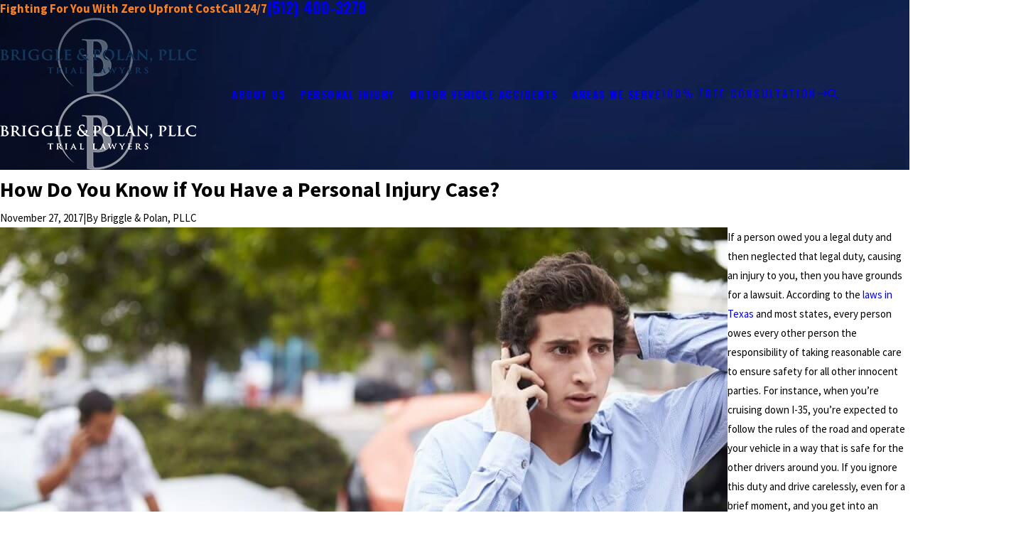

--- FILE ---
content_type: text/html; charset=utf-8
request_url: https://www.brigglepolan.com/blog/2017/november/how-do-you-know-if-you-have-a-personal-injury-ca/
body_size: 37232
content:
<!DOCTYPE html>
<html lang="en" data-anim="1" data-prlx="1" data-flr="0" data-i="x37dc20xp4z" data-is="zaathpophvx" data-gmap="AIzaSyDs1Q_RmVtzyI2bMvgTVrIzhFMexEDADec" data-sa="YdXZaZNfZ4bgGU%2BynILjZ5ZurCwgkpQOW%2BNP3nIYqBaIT01wTIBohAaZpv8Ed6RNvyFn34Nq2WbmbGpT4f4q5F5bHUI%2F%2BvRHUhrm2UXlfDf4gqLsDgTbsXSNplq0Ih28kbJiK7gmddaJVUp3J8vfcdu4%2BqkqrVJ%2Fa6l0WG9roXIwelM8">
	<head>
	<title>Do I Have a Personal Injury Case? | Is My Injury Case Valid?</title>
	<link rel="canonical" href="https://www.brigglepolan.com/blog/2017/november/how-do-you-know-if-you-have-a-personal-injury-ca/"/>
	<meta content="text/html; charset=utf-8" http-equiv="Content-Type"/>
	<meta content="initial-scale=1" name="viewport"/>
	<meta http-equiv="X-UA-Compatible" content="IE=edge,chrome=1"/>
	<meta name="description" content="There are a lot of factors that come into play when determining if your case is valid or not. If you’ve been injured in an accident please contact us today!"/>
	<meta property="og:type" content="website"/>
	<meta property="og:site_name" content="Briggle & Polan, PLLC"/>
	<meta property="og:url" content="https://www.brigglepolan.com/blog/2017/november/how-do-you-know-if-you-have-a-personal-injury-ca/"/>
	<meta property="og:title" content="Do I Have a Personal Injury Case? | Briggle Polan, PLLC"/>
	<meta property="og:description" content="There are a lot of factors that come into play when determining if your case is valid or not. If you’ve been injured in an accident please contact us today!"/>
	<meta property="og:image" content="https://www.brigglepolan.com/images/blog/austin-teens-and-car-accidents.jpg"/>
	<meta name="twitter:card" content="summary_large_image"/>
	<meta name="twitter:title" content="Do I Have a Personal Injury Case? | Briggle Polan, PLLC"/>
	<meta name="twitter:description" content="There are a lot of factors that come into play when determining if your case is valid or not. If you’ve been injured in an accident please contact us today!"/>
	<meta name="twitter:image" content="https://www.brigglepolan.com/images/blog/austin-teens-and-car-accidents.jpg"/>
	<meta property="article:publisher" content="https://www.facebook.com/BrigglePolan"/>
	<meta name="google-site-verification" content="6M8xkJ9wTHg1E3_br9oWWHfpfUPZsLDC1tazj_YK1KY"/>
	<meta name="msvalidate.01" content="974B5565ED9E354BF2580D78B360A59F"/>
	<meta name="audio-eye-hash" content="707984780b1fb9130f64cfd86cf04d4f"/>
	<style type="text/css">:root{--fnt-cnt-s:1rem;--fnt-cnt-lh:1.8;--fnt-itm-lh:1.8;--fnt-pl-s:1.125rem;--fnt-pl-s-mtp:1;--fnt-t-big-s:4rem;--fnt-t-big-lh:1.05;--fnt-t-big-s-mtp:1;--fnt-t-co-s:1.25rem;--fnt-t-co-lh:1;--fnt-t-co-s-mtp:1;--fnt-t-k-s:1rem;--fnt-t-k-lh:1.2;--fnt-t-k-s-mtp:1;--fnt-t-1-s:3rem;--fnt-t-1-lh:1;--fnt-t-1-s-mtp:1;--fnt-t-2-s:2rem;--fnt-t-2-lh:1.3;--fnt-t-2-s-mtp:1;--fnt-t-3-s:1.5rem;--fnt-t-3-lh:1.5;--fnt-t-3-s-mtp:1;--fnt-t-4-s:1.5rem;--fnt-t-4-lh:1.5;--fnt-t-4-s-mtp:1;--fnt-t-5-s:1.25rem;--fnt-t-5-lh:1.5;--fnt-t-5-s-mtp:1;--fnt-t-6-s:1.125rem;--fnt-t-6-lh:1.5;--fnt-t-6-s-mtp:1;--fnt-nv-pry-s:1rem;--fnt-nv-sec-s:0.89rem;--fnt-qte-s:3.5625rem;--fnt-qte-lh:1.1;--fnt-qte-s-mtp:1;--fnt-atr-s:1rem;--fnt-atr-lh:1;--fnt-atr-s-mtp:1;--fnt-phn-s:1.125rem;--fnt-phn-lh:1;--fnt-phn-s-mtp:1;--fnt-t-itm-s:1.5rem;--fnt-t-itm-lh:1.5;--fnt-t-itm-s-mtp:1;--fnt-t-nt-s:1rem;--fnt-t-nt-lh:1;--fnt-t-nt-s-mtp:1;--tag-s:1rem;--btn-v1-s:1rem;--btn-v1-lh:1.77;--btn-v2-s:1rem;--btn-v2-lh:1.1;--fnt-frm-lh:1.2;}body{font-family:var(--fnt-m);line-height:var(--fnt-cnt-lh);text-wrap:pretty;}li{line-height:var(--fnt-itm-lh);}.cnt-stl{font-size:var(--fnt-cnt-s);}.fnt_pl{font-size:calc(var(--fnt-pl-s) * var(--fnt-pl-s-mtp));}small i{font-weight:300;}[class*="fnt_"]{display:block;font-style:normal;word-break:break-word;}section header em{font-style:normal;}section header > strong,section header > a > strong,section header > b,section header > a > b{display:block;}.fnt_t-big{font-family:var(--fnt-t-big-ff);font-size:calc(var(--fnt-t-big-s) * var(--fnt-t-big-s-mtp));letter-spacing:var(--fnt-t-big-ls);line-height:var(--fnt-t-big-lh);font-weight:var(--fnt-t-big-w);text-transform:var(--fnt-t-big-tt);text-wrap:pretty;}.fnt_t-co{font-family:var(--fnt-t-co-ff);font-size:calc(var(--fnt-t-co-s) * var(--fnt-t-co-s-mtp));letter-spacing:var(--fnt-t-co-ls);line-height:var(--fnt-t-co-lh);font-weight:var(--fnt-t-co-w);text-transform:var(--fnt-t-co-tt);text-wrap:balance;}.fnt_t-k{font-family:var(--fnt-t-k-ff);font-size:calc(var(--fnt-t-k-s) * var(--fnt-t-k-s-mtp));letter-spacing:var(--fnt-t-k-ls);line-height:var(--fnt-t-k-lh);font-weight:var(--fnt-t-k-w);text-transform:var(--fnt-t-k-tt);}h1,.fnt_t-1,section header > :first-child:not( a,[class*='fnt_t'] ),section .cnt-stl:not(.xpnd) > :first-child:is( h1,h2,h3,h4,h5,h6 ){font-family:var(--fnt-t-1-ff);font-size:calc(var(--fnt-t-1-s) * var(--fnt-t-1-s-mtp));letter-spacing:var(--fnt-t-1-ls);line-height:var(--fnt-t-1-lh);font-weight:var(--fnt-t-1-w);text-transform:var(--fnt-t-1-tt);word-break:break-word;text-wrap:balance;}h2,.fnt_t-2,section header > *:nth-child(2):not(p),section .cnt-stl > :nth-child(2):is( h1,h2,h3,h4,h5,h6 ){font-family:var(--fnt-t-2-ff);font-size:calc(var(--fnt-t-2-s) * var(--fnt-t-2-s-mtp));letter-spacing:var(--fnt-t-2-ls);line-height:var(--fnt-t-2-lh);font-weight:var(--fnt-t-2-w);text-transform:var(--fnt-t-2-tt);text-wrap:balance;}h3,.fnt_t-3,aside header > *:first-child:not(a){font-family:var(--fnt-t-3-ff);font-size:calc(var(--fnt-t-3-s) * var(--fnt-t-3-s-mtp));letter-spacing:var(--fnt-t-3-ls);line-height:var(--fnt-t-3-lh);font-weight:var(--fnt-t-3-w);text-transform:var(--fnt-t-3-tt);}.fnt_t-4,.cnt-stl h4{font-family:var(--fnt-t-4-ff);font-size:calc(var(--fnt-t-4-s) * var(--fnt-t-4-s-mtp));letter-spacing:var(--fnt-t-4-ls);line-height:var(--fnt-t-4-lh);font-weight:var(--fnt-t-4-w);text-transform:var(--fnt-t-4-tt);}.fnt_t-5,.cnt-stl h5{font-family:var(--fnt-t-5-ff);font-size:calc(var(--fnt-t-5-s) * var(--fnt-t-5-s-mtp));letter-spacing:var(--fnt-t-5-ls);line-height:var(--fnt-t-5-lh);font-weight:var(--fnt-t-5-w);text-transform:var(--fnt-t-5-tt);}.fnt_t-6,.cnt-stl h6{font-family:var(--fnt-t-6-ff);font-size:calc(var(--fnt-t-6-s) * var(--fnt-t-6-s-mtp));letter-spacing:var(--fnt-t-6-ls);line-height:var(--fnt-t-6-lh);font-weight:var(--fnt-t-6-w);text-transform:var(--fnt-t-6-tt);}.fnt_nv-pry{font-family:var(--fnt-nv-pry-ff);font-size:var(--fnt-nv-pry-s);letter-spacing:var(--fnt-nv-pry-ls);font-weight:var(--fnt-nv-pry-w);text-transform:var(--fnt-nv-pry-tt);font-style:var(--fnt-nv-pry-fs);}.fnt_nv-sec{font-family:var(--fnt-nv-sec-ff);font-size:var(--fnt-nv-sec-s);letter-spacing:var(--fnt-nv-sec-ls);font-weight:var(--fnt-nv-sec-w);text-transform:var(--fnt-nv-sec-tt);font-style:var(--fnt-nv-sec-fs);}.fnt_qte{font-family:var(--fnt-qte-ff);font-size:calc(var(--fnt-qte-s) * var(--fnt-qte-s-mtp));letter-spacing:var(--fnt-qte-ls);line-height:var(--fnt-qte-lh);font-weight:var(--fnt-qte-w);text-transform:var(--fnt-qte-tt);font-style:var(--fnt-qte-fs);}.fnt_atr{font-family:var(--fnt-atr-ff);font-size:calc(var(--fnt-atr-s) * var(--fnt-atr-s-mtp));letter-spacing:var(--fnt-atr-ls);line-height:var(--fnt-atr-lh);font-weight:var(--fnt-atr-w);text-transform:var(--fnt-atr-tt);font-style:var(--fnt-atr-fs);}.fnt_phn{font-family:var(--fnt-phn-ff);font-size:calc(var(--fnt-phn-s) * var(--fnt-phn-s-mtp));letter-spacing:var(--fnt-phn-ls);line-height:var(--fnt-phn-lh);font-weight:var(--fnt-phn-w);}.fnt_t-itm{font-family:var(--fnt-t-itm-ff);font-size:calc(var(--fnt-t-itm-s) * var(--fnt-t-itm-s-mtp));letter-spacing:var(--fnt-t-itm-ls);line-height:var(--fnt-t-itm-lh);font-weight:var(--fnt-t-itm-w);text-transform:var(--fnt-t-itm-tt);}.fnt_t-nt{font-family:var(--fnt-t-nt-ff);font-size:calc(var(--fnt-t-nt-s) * var(--fnt-t-nt-s-mtp));letter-spacing:var(--fnt-t-nt-ls);line-height:var(--fnt-t-nt-lh);font-weight:var(--fnt-t-nt-w);text-transform:var(--fnt-t-nt-tt);}.tag{font-family:var(--tag-ff);font-size:var(--tag-s);letter-spacing:var(--tag-ls);font-weight:var(--tag-w);text-transform:var(--tag-tt);line-height:1;}.btn{font-family:var(--btn-v1-ff);font-size:var(--btn-v1-s);letter-spacing:var(--btn-v1-ls);line-height:var(--btn-v1-lh);font-weight:var(--btn-v1-w);text-transform:var(--btn-v1-tt);}.btn.v2{font-family:var(--btn-v2-ff);font-size:var(--btn-v2-s);letter-spacing:var(--btn-v2-ls);line-height:var(--btn-v2-lh);font-weight:var(--btn-v2-w);text-transform:var(--btn-v2-tt);}fieldset li label:not([class*="fnt_"]){font-family:var(--fnt-frm-ff);letter-spacing:var(--fnt-frm-ls);line-height:var(--fnt-frm-lh);font-weight:var(--fnt-frm-w);text-transform:var(--fnt-frm-tt);}@media screen and (min-width: 700px){:root{--fnt-t-big-s-mtp:1;--fnt-t-co-s-mtp:1;--fnt-t-sb-s-mtp:1;--fnt-t-1-s-mtp:1;--fnt-t-2-s-mtp:1;--fnt-t-3-s-mtp:1;--fnt-t-4-s-mtp:1;--fnt-t-5-s-mtp:1;--fnt-t-6-s-mtp:1;--fnt-phn-s-mtp:1;--fnt-pl-s-mtp:1;}}@media screen and (min-width: 1280px){:root{--fnt-t-big-s-mtp:1.3;--fnt-t-co-s-mtp:1.3;--fnt-t-sb-s-mtp:1.2;--fnt-t-k-s-mtp:1;--fnt-t-1-s-mtp:1.2;--fnt-t-2-s-mtp:1;--fnt-t-3-s-mtp:1.05;--fnt-t-4-s-mtp:1.05;--fnt-t-5-s-mtp:1.1;--fnt-t-6-s-mtp:1;--fnt-qte-s-mtp:1;--fnt-phn-s-mtp:1.3;--fnt-t-itm-s-mtp:1;--fnt-t-nt-s-mtp:1;}}@media screen and (min-width: 1500px){:root{--fnt-t-big-s-mtp:1.5;--fnt-t-co-s-mtp:2;--fnt-t-1-s-mtp:1.4;--fnt-t-2-s-mtp:.95;--fnt-t-3-s-mtp:1.11;--fnt-t-4-s-mtp:1.11;--fnt-t-5-s-mtp:1.24;--fnt-t-6-s-mtp:0.99;--fnt-t-itm-s-mtp:1.19;--fnt-phn-s-mtp:1.58;}}@media screen and (min-width: 1920px){:root{--fnt-t-big-s-mtp:2;--fnt-t-co-s-mtp:2.9;--fnt-t-sb-s-mtp:1.15;--fnt-t-1-s-mtp:1.74;--fnt-t-2-s-mtp:0.89;}}</style>
	<style type="text/css">:root{--buttons:#F98125;--secondary:#214295;--accent:#858585;--accent-alt:#FD9400;--link-alt:#F98125;--main-bg-alt:#09132F;--link:#E3731D;--inner-bg-alt:#11224D;--primary:#213872;--main-bg:#F2F2F5;--inner-bg:#FFFFFF;--text:#162F6E;--primary-alt:#FFFFFF;--black:#000000;--secondary-alt:#DDDEE3;--text-alt:#FFFFFF;}</style>
	<style type="text/css">:root:is(html){--bdr-stl:solid;--bdr-w:1px;--bdr-clr-o:0.3;--bg-bx-o:1;--img-fg-sat:1;--img-fg-sep:0;--img-fg-brt:1;--img-fg-con:1;--img-fg-blr:0px;--img-fg-o:1;--img-bg-o:1;--img-bg-sat:1;--img-bg-sep:0;--img-bg-brt:1;--img-bg-con:1;--img-bg-blr:0px;--vid-bg-o:1;--btn-txt-clr:var(--text-alt);--btn-txt-clr-lt:var(--text);--btn-bg-clr-lt:var(--inner-bg);--btn-txt-clr-lt-alt:var(--text-alt);--btn-bg-clr-lt-alt:var(--main-bg-alt);--btn-txt-clr-dk:var(--text-alt);--btn-bg-clr-dk:var(--buttons);--btn-txt-clr-dk-alt:var(--text-alt);--btn-bg-clr-dk-alt:var(--main-bg-alt);--bx-sdw-dsk-x:0.1em;--bx-sdw-dsk-y:0.1em;--bx-sdw-dsk-blr:0.1em;--bx-sdw-dsk-o:0;--bx-sdw-x:0.1em;--bx-sdw-y:0.1em;--bx-sdw-blr:0.5em;--bx-sdw-o:0;--bx-sdw-crd-x:0.2em;--bx-sdw-crd-y:0.2em;--bx-sdw-crd-blr:0.5em;--bx-sdw-crd-o:0;--bg-bx-o:0.9;--bdr-rds:0.333rem;--bdr-bl-rds:1;--bdr-br-rds:1;--bdr-tl-rds:1;--bdr-tr-rds:1;--bdr-rds-crd:0.333rem;--bdr-bl-rds-crd:1;--bdr-br-rds-crd:1;--bdr-tl-rds-crd:1;--bdr-tr-rds-crd:1;--frm-bdr-stl:solid;--frm-bdr-w:1px;--frm-bdr-rds:0.333rem;--flx-gap:8.9rem;--fncy-imgs-ovp-a:2.222rem;--g-cnt-k-ttl-m:0.8rem;--g-cnt-ttl-ttl-m:0.55rem;--g-cnt-ttl-cnt-m:1rem;--g-cnt-full-img-m:1.5rem;--g-trn-sp:.3s;--g-trn-tf:ease;--grd-sp:1.333rem;--grd-sml-mpt:0.8;--grd-lrg-mpt:1.3;--grd-sp-sml:calc(var(--grd-sp) * var(--grd-sml-mpt));--grd-sp-lrg:calc(var(--grd-sp) * var(--grd-lrg-mpt));--grd-sp-dyn:var(--grd-sp);--mn-t:58.4rem;--mn-w:88rem;--mn-f:22.467rem;--mn_ch-w:82ch;--mn-sys:72rem;--mn_min:70vw;--mn_min-t:41vw;--mn_max:90vw;--py-i-s:1.4rem;--rvw-str-clr:#FFD80A;--rvw-str-s:1.5rem;--rvw-str-o:.5;--sl-trn-sp:.6s;--sl-trn-tf:ease;--sl-sa-s:1.1rem;--so-i-s:1.4rem;--sp-hp:2rem;--sp-vp:3.5rem;--sp-qk:1rem;--sp-vm:40;--sp-vm-mbl:30;--sp-vp-min:6.3%;--sp-vp-max:10%;--sp-vp-mn:7.4;--sp-vp-mx:10;--sp-hp-min:8%;--sp-hp-max:10%;--sp-hp-mn:8%;--sp-hp-mx:10%;--sp-vp-mmc:clamp(calc(var(--sp-vp-mn) * 1vw), var(--sp-vp), calc(var(--sp-vp-mx) * 1vw));--sp-vm-clc:calc((var(--sp-vm-mbl) * 1px) + (var(--sp-vm) - var(--sp-vm-mbl)) * ((100vw - 320px) / (1920 - 320)));--svg-con-bdr-r:50%;--svg-con-s:0.56rem;--tag-pd-v:0.4em;--tag-pd-h:1em;--tag-bdr-rds:5em;--bg-bx-bdr-thc:4px;--bg-bx-bdr-clr-o:1;[data-role="scroller"]{--sl-sa-pd-mtp:2.5;}}header:has(.hdr.lt-bg:not(.alt-bg)) + main > section.lt-bg[class*="pd_v"]:not(.alt-bg,.bg-image):first-child,header:has(.hdr.lt-bg.alt-bg) + main > section.lt-bg.alt-bg[class*="pd_v"]:not(.bg-image):first-child,header:has(.hdr.dk-bg:not(.alt-bg)) + main > section.dk-bg[class*="pd_v"]:not(.alt-bg,.bg-image):first-child,header:has(.hdr.dk-bg.alt-bg) + main > section.dk-bg.alt-bg[class*="pd_v"]:not(.bg-image):first-child{padding-top:clamp(calc(var(--sp-vp-min) * 0.5), var(--sp-vp), calc(var(--sp-vp-max) * 0.5) );}main:has( > section:last-child:is(.lt-bg[class*="pd_v"]:not(.alt-bg,.bg-image))) + footer > section.lt-bg[class*="pd_v"]:not(.alt-bg,.bg-image):first-child,main:has( > section:last-child:is(.lt-bg.alt-bg[class*="pd_v"]:not(.bg-image))) + footer > section.lt-bg.alt-bg[class*="pd_v"]:not(.bg-image):first-child,main:has( > section:last-child:is(.dk-bg[class*="pd_v"]:not(.alt-bg,.bg-image))) + footer > section.dk-bg[class*="pd_v"]:not(.alt-bg,.bg-image):first-child,main:has( > section:last-child:is(.dk-bg.alt-bg[class*="pd_v"]:not(.bg-image))) + footer > section.dk-bg.alt-bg[class*="pd_v"]:not(.bg-image):first-child,main:has( > form:last-child > section:is(.lt-bg[class*="pd_v"]:not(.alt-bg,.bg-image))) + footer > section.lt-bg[class*="pd_v"]:not(.alt-bg,.bg-image):first-child,main:has( > form:last-child > section:is(.lt-bg.alt-bg[class*="pd_v"]:not(.bg-image))) + footer > section.lt-bg.alt-bg[class*="pd_v"]:not(.bg-image):first-child,main:has( > form:last-child > section:is(.dk-bg[class*="pd_v"]:not(.alt-bg,.bg-image))) + footer > section.dk-bg[class*="pd_v"]:not(.alt-bg,.bg-image):first-child,main:has( > form:last-child > section:is(.dk-bg.alt-bg[class*="pd_v"]:not(.bg-image))) + footer > section.dk-bg.alt-bg[class*="pd_v"]:not(.bg-image):first-child{padding-top:0;}.tag:not(:has(a)),.tag a{border:var(--bdr-stl) var(--bdr-w) hsl(from var(--text-color) h s l / var(--bdr-clr-o));}.svg-con{border-radius:var(--svg-con-bdr-r);padding:var(--svg-con-s);background-color:var(--buttons);color:var(--btn-txt-clr);display:flex;justify-content:center;align-items:center;font-size:calc(var(--svg-con-s) * 2);&.sml{--svg-con-s:0.45rem;}}button:focus-visible{outline:-webkit-focus-ring-color auto 1px;}@media screen and (min-width:1280px){[class*="shf"]{> .mn_tn{--con-w:clamp(var(--mn_min-t), var(--mn-t), var(--mn_max)) !important;}}}@media screen and (min-width:1280px){section.pnl_l{[class*="ta_"]{text-align:left;}header{text-align:left;}.flr_hd{margin-left:0;margin-right:auto;}.crd{text-align:initial;}}section.pnl_c{[class*="ta_"]:not(.crd){text-align:center;}header{text-align:center;}.flr_hd{margin-left:auto;margin-right:auto;}.pnl_f{display:block !important;&[class*="flx-at-"]{margin-top:var(--sp-vm-clc);}}.crd{text-align:initial;}}section.pnl_r{[class*="ta_"]:not(.crd){text-align:right;}header{text-align:right;}.flr_hd{margin-right:0;margin-left:auto;}.crd{text-align:initial;}}}@media screen and (min-width:700px){:root{--fnt-s-mtp:1 !important;}}@media screen and (min-width:1280px){:root{--mn_min:60vw;}:where(.sd-zn,.cnt-zn) > * + *{margin-top:calc(var(--sp-vm-clc) * 1) !important;}[class*="mn_"].sys_w{max-width:clamp(var(--mn_min), var(--mn-sys), var(--mn_max));}.lt-bg[class*="pd_v"]:not(.alt-bg,.bg-image) + .lt-bg[class*="pd_v"]:not(.alt-bg,.bg-image),.lt-bg.alt-bg[class*="pd_v"]:not(.bg-image) + .lt-bg.alt-bg[class*="pd_v"]:not(.bg-image),.dk-bg[class*="pd_v"]:not(.alt-bg,.bg-image) + .dk-bg[class*="pd_v"]:not(.alt-bg,.bg-image),.dk-bg.alt-bg[class*="pd_v"]:not(.bg-image) + .dk-bg.alt-bg[class*="pd_v"]:not(.bg-image){padding-top:0;}.lt-bg[class*="pd_v"]:not(.alt-bg,.bg-image) + form .lt-bg[class*="pd_v"]:not(.alt-bg,.bg-image),.lt-bg.alt-bg[class*="pd_v"]:not(.bg-image) + form .lt-bg.alt-bg[class*="pd_v"]:not(.bg-image),.dk-bg[class*="pd_v"]:not(.alt-bg,.bg-image) + form .dk-bg[class*="pd_v"]:not(.alt-bg,.bg-image),.dk-bg.alt-bg[class*="pd_v"]:not(.bg-image) + form .dk-bg.alt-bg[class*="pd_v"]:not(.bg-image){padding-top:0;}form:has( .lt-bg[class*="pd_v"]:not(.alt-bg,.bg-image) ) + .lt-bg[class*="pd_v"]:not(.alt-bg,.bg-image),form:has( .lt-bg.alt-bg[class*="pd_v"]:not(.bg-image) ) + .lt-bg.alt-bg[class*="pd_v"]:not(.bg-image),form:has( .dk-bg[class*="pd_v"]:not(.alt-bg,.bg-image) ) + .dk-bg[class*="pd_v"]:not(.alt-bg,.bg-image),form:has( .dk-bg.alt-bg[class*="pd_v"]:not(.bg-image) ) + .dk-bg.alt-bg[class*="pd_v"]:not(.bg-image){padding-top:0;}form:has( .lt-bg[class*="pd_v"]:not(.alt-bg,.bg-image) ) + form > .lt-bg[class*="pd_v"]:not(.alt-bg,.bg-image) ,form:has( .lt-bg.alt-bg[class*="pd_v"]:not(.bg-image) ) + form > .lt-bg.alt-bg[class*="pd_v"]:not(.bg-image),form:has( .dk-bg[class*="pd_v"]:not(.alt-bg,.bg-image) ) + form > .dk-bg[class*="pd_v"]:not(.alt-bg,.bg-image) ,form:has( .dk-bg.alt-bg[class*="pd_v"]:not(.bg-image) ) + form > .dk-bg.alt-bg[class*="pd_v"]:not(.bg-image){padding-top:0;}.fncy-imgs{> *:first-child{margin-right:calc(var(--fncy-imgs-ovp-a) * -1);}> *:last-child{margin-left:calc(var(--fncy-imgs-ovp-a) * -1);}}}@media screen and (max-width:1279px){:root{--sp-vp-max-mbl:16%;}}</style>
	<style type="text/css">:root{--btn-trn-sp:0.3s;--btn-trn-tf:ease;}.lt-bg{.btn.v1{--btn-bg:var(--buttons);--btn-clr:var(--btn-txt-clr-dk);&.alt{--btn-bg:var(--main-bg-alt);--btn-clr:var(--btn-txt-clr-dk);}}.ulk-bg,.alt-bg{.btn.v1{--btn-clr:var(--btn-txt-clr-dk);&.alt{--btn-bg:var(--main-bg);--btn-clr:var(--btn-txt-clr-lt);}}[popover].pop .lt-bg .btn.v1{--btn-clr:var(--text);}}}.dk-bg{.btn.v1{--btn-bg:var(--buttons);--btn-clr:var(--btn-txt-clr-dk);&.alt{--btn-bg:var(--main-bg);--btn-clr:var(--btn-txt-clr-lt);}}.ulk-bg,.alt-bg{.btn.v1{--btn-clr:var(--btn-txt-clr-dk);&.alt{--btn-bg:var(--main-bg-alt);--btn-clr:var(--btn-txt-clr-dk);}}}}@media(hover: hover) and (pointer: fine){.lt-bg{&:is(a:hover,a:focus-visible) .btn.v1,a:is(:hover,:focus-visible) .btn.v1,.btn.v1:is(:hover,:focus-visible){--btn-bg:var(--main-bg-alt);--btn-clr:var(--text-alt);background-color:var(--btn-bg);&.alt{--btn-bg:var(--buttons);--btn-clr:var(--text-alt);}}.ulk-bg,.alt-bg{&:is(a:hover,a:focus-visible) .btn.v1,a:is(:hover,:focus-visible) .btn.v1,.btn.v1:is(:hover,:focus-visible){--btn-bg:var(--main-bg);--btn-clr:var(--text);&.alt{--btn-bg:var(--buttons);--btn-clr:var(--text-alt);}}[popover].pop .lt-bg{&:is(a:hover,a:focus-visible) .btn.v1,a:is(:hover,:focus-visible) .btn.v1,.btn.v1:is(:hover,:focus-visible){--btn-bg:var(--main-bg-alt);--btn-clr:var(--text-alt);}}}}.dk-bg{&:is(a:hover,a:focus-visible) .btn.v1,a:is(:hover,:focus-visible) .btn.v1,.btn.v1:is(:hover,:focus-visible){--btn-bg:var(--main-bg);--btn-clr:var(--text);background-color:var(--btn-bg);&.alt{--btn-bg:var(--buttons);--btn-clr:var(--text-alt);}}.ulk-bg,.alt-bg{&:is(a:hover,a:focus-visible) .btn.v1,a:is(:hover,:focus-visible) .btn.v1,.btn.v1:is(:hover,:focus-visible){--btn-bg:var(--main-bg-alt);--btn-clr:var(--text-alt);&.alt{--btn-bg:var(--buttons);--btn-clr:var(--text-alt);}}}}}.btn{position:relative;z-index:1;display:inline-flex;align-items:center;justify-content:center;column-gap:0.5em;text-align:center;&.v1{--btn-v1-pd-t:1rem;--btn-v1-pd-b:1rem;--btn-v1-pd-l:1.5rem;--btn-v1-pd-r:1.5rem;--btn-v1-pd:var(--btn-v1-pd-t) var(--btn-v1-pd-r) var(--btn-v1-pd-b) var(--btn-v1-pd-l);--btn-v1-bdr-rds-tl:0rem;--btn-v1-bdr-rds-tr:0rem;--btn-v1-bdr-rds-br:0rem;--btn-v1-bdr-rds-bl:0rem;--btn-v1-bdr-rds:var(--btn-v1-bdr-rds-tl) var(--btn-v1-bdr-rds-tr) var(--btn-v1-bdr-rds-br) var(--btn-v1-bdr-rds-bl);--btn-v1-bx-sdw-x:0rem;--btn-v1-bx-sdw-y:0rem;--btn-v1-bx-sdw-blr:1rem;--btn-v1-bx-sdw-o:0;background-color:var(--btn-bg);color:var(--btn-clr);padding:var(--btn-v1-pd);border-radius:var(--btn-v1-bdr-rds);box-shadow:var(--btn-v1-bx-sdw-x) var(--btn-v1-bx-sdw-y) var(--btn-v1-bx-sdw-blr) hsl(from var(--black) h s l / var(--btn-v1-bx-sdw-o));transition:background-color var(--btn-trn-sp) var(--btn-trn-tf) 0s, color var(--btn-trn-sp) var(--btn-trn-tf) 0s, border-color var(--btn-trn-sp) var(--btn-trn-tf) 0s;&.alt{--btn-bg:var(--buttons);background-color:var(--btn-bg);}&.sml{--btn-v1-pd-v-mtp:0.5;--btn-v1-pd-h-mtp:0.5;--btn-v1-pd:calc(var(--btn-v1-pd-t) * var(--btn-v1-pd-v-mtp)) calc(var(--btn-v1-pd-r) * var(--btn-v1-pd-h-mtp)) calc(var(--btn-v1-pd-b) * var(--btn-v1-pd-v-mtp)) calc(var(--btn-v1-pd-l) * var(--btn-v1-pd-h-mtp));}}&.v2{--btn-v2-pd-t:0.6rem;--btn-v2-pd-b:0.6rem;--btn-v2-pd-l:0.7rem;--btn-v2-pd-r:0.7rem;--btn-v2-pd:var(--btn-v2-pd-t) var(--btn-v2-pd-r) var(--btn-v2-pd-b) var(--btn-v2-pd-l);color:inherit;padding:var(--btn-v2-pd);&::before,&::after{content:'';position:absolute;width:0;height:0;left:0;border-style:solid;transform-origin:bottom center;}&::before{bottom:0;width:100%;border-width:0 0 1px 1px;transition:height 0.2s linear 0.4s;}&::after{top:0;opacity:0;border-width:1px 1px 0 0;transition:width 0.2s linear 0.2s, height 0.2s linear, opacity 0s linear 0.4s;}}}@media(hover: hover) and (pointer: fine){&:is(a:hover,a:focus-visible) .btn.v2,a:is(:hover,:focus-visible) .btn.v2,.btn.v2:is(:hover,:focus-visible){&::before,&::after{height:100%;}&::before{transition:height 0.2s linear;}&::after{width:100%;opacity:1;transition:width 0.2s linear 0.2s, height 0.2s linear 0.4s, opacity 0s linear 0.2s;}}}</style>
	<style type="text/css"></style>
	<style type="text/css">:root{--buttons:#F98125;--secondary:#214295;--accent:#858585;--accent-alt:#FD9400;--link-alt:#F98125;--main-bg-alt:#09132F;--link:#E3731D;--inner-bg-alt:#11224D;--primary:#213872;--main-bg:#F2F2F5;--inner-bg:#FFFFFF;--text:#162F6E;--primary-alt:#FFFFFF;--black:#000000;--secondary-alt:#DDDEE3;--text-alt:#FFFFFF;--fnt-t:"Oswald", sans-serif;--fnt-m:"Source Sans Pro", sans-serif;--fnt-t-big-ff:var(--fnt-t);--fnt-t-big-ls:0em;--fnt-t-big-w:400;--fnt-t-big-tt:none;--fnt-t-co-ff:var(--fnt-t);--fnt-t-co-ls:0em;--fnt-t-co-w:400;--fnt-t-co-tt:none;--fnt-t-k-ff:var(--fnt-t);--fnt-t-k-ls:0em;--fnt-t-k-w:700;--fnt-t-k-tt:uppercase;--fnt-t-1-ff:var(--fnt-t);--fnt-t-1-ls:.1rem;--fnt-t-1-w:300;--fnt-t-1-tt:uppercase;--fnt-t-2-ff:var(--fnt-m);--fnt-t-2-ls:0em;--fnt-t-2-w:400;--fnt-t-2-tt:none;--fnt-t-3-ff:var(--fnt-t);--fnt-t-3-ls:.22rem;--fnt-t-3-w:300;--fnt-t-3-tt:uppercase;--fnt-t-4-ff:var(--fnt-t);--fnt-t-4-ls:.167rem;--fnt-t-4-w:300;--fnt-t-4-tt:uppercase;--fnt-t-5-ff:var(--fnt-t);--fnt-t-5-ls:.11rem;--fnt-t-5-w:400;--fnt-t-5-tt:uppercase;--fnt-t-6-ff:var(--fnt-m);--fnt-t-6-ls:0em;--fnt-t-6-w:700;--fnt-t-6-tt:none;--fnt-nv-pry-ff:var(--fnt-t);--fnt-nv-pry-ls:.1rem;--fnt-nv-pry-w:400;--fnt-nv-pry-tt:uppercase;--fnt-nv-pry-fs:normal;--fnt-nv-sec-ff:var(--fnt-m);--fnt-nv-sec-ls:0em;--fnt-nv-sec-w:400;--fnt-nv-sec-tt:none;--fnt-nv-sec-fs:normal;--fnt-qte-ff:var(--fnt-m);--fnt-qte-ls:0em;--fnt-qte-w:300;--fnt-qte-tt:none;--fnt-qte-fs:none;--fnt-atr-ff:var(--fnt-t);--fnt-atr-ls:0em;--fnt-atr-w:700;--fnt-atr-tt:none;--fnt-atr-fs:none;--fnt-phn-ff:var(--fnt-t);--fnt-phn-ls:0em;--fnt-phn-w:700;--fnt-t-itm-ff:var(--fnt-m);--fnt-t-itm-ls:0em;--fnt-t-itm-w:400;--fnt-t-itm-tt:none;--fnt-t-nt-ff:var(--fnt-m);--fnt-t-nt-ls:0em;--fnt-t-nt-w:400;--fnt-t-nt-tt:none;--tag-ff:var(--fnt-m);--tag-ls:0em;--tag-w:700;--tag-tt:none;--btn-v1-ff:var(--fnt-t);--btn-v1-ls:.2rem;--btn-v1-w:400;--btn-v1-tt:uppercase;--btn-v2-ff:var(--fnt-t);--btn-v2-ls:.2rem;--btn-v2-w:400;--btn-v2-tt:uppercase;--fnt-frm-ff:var(--fnt-m);--fnt-frm-ls:0em;--fnt-frm-w:400;--fnt-frm-tt:none;--full:100%;--half:50%;--third:33.333%;--fourth:25%;--fifth:20%;--sixth:16.666%;--seventh:14.285%;--two-3rds:66.666%;--three-4ths:75%;--three-8ths:37.5%;--five-8ths:62.5%;--four-5ths:80%;--min-fnt-s:0.938rem;--max-fnt-s:1rem;--clp-rng-1:0.7520rem;--clp-rng-2:0.7936vw;--clp-rng:calc(var(--clp-rng-1) + var(--clp-rng-2) );--mn_wth:clamp(var(--mn_min), var(--mn-f), var(--mn_max));--mn_ch-w:67ch;--shf-off-a:calc(((100vw - clamp(var(--mn_min), var(--mn-f), var(--mn_max)) ) / 2));--black:#000000;--white:#FFFFFF;--hdr-lg-mx-ht:180;--hdr-lg-mx-ht-mbl:100;--hdr-lg-mx-wd:398;--hdr-lg-mx-wd-mbl:170;--vid-bg-o:0.3;--mstg-img-bg-o:0.3;--bnr-img-bg-o:0.3;--img-bg-o:0.3;--awd-mx-wd:280;--awd-mx-wd-mbl:170;--awd-mx-wd-clc:calc((var(--awd-mx-wd-mbl) * 1px) + (var(--awd-mx-wd) - var(--awd-mx-wd-mbl)) * ((100vw - 320px) / (1920 - 320)));--awd-mx-ht:180;--awd-mx-ht-mbl:100;--awd-mx-ht-clc:calc((var(--awd-mx-ht-mbl) * 1px) + (var(--awd-mx-ht) - var(--awd-mx-ht-mbl)) * ((100vw - 320px) / (1920 - 320)));--opacity:var(--img-fg-o);--filter:saturate(var(--img-fg-sat)) sepia(var(--img-fg-sep)) brightness(var(--img-fg-brt)) contrast(var(--img-fg-con)) blur(var(--img-fg-blr));--flr-bx-w:75;--flr-bx-w-mbl:75;--flr-bx-h:15;--flr-bx-h-mbl:( var(--flr-bx-h) * ( var(--flr-bx-w-mbl) / var(--flr-bx-w) ) );--flr-mrg-tp:0rem;--flr-mrg-bt:1.5rem;--flr-bx-w-clc:calc((var(--flr-bx-w-mbl) * 1px) + (var(--flr-bx-w) - var(--flr-bx-w-mbl)) * ((100vw - 320px) / (1920 - 320)));--flr-bx-h-clc:calc((var(--flr-bx-h-mbl) * 1px) + (var(--flr-bx-h) - var(--flr-bx-h-mbl)) * ((100vw - 320px) / (1920 - 320)));--hvr-trns:transform var(--g-trn-sp) var(--g-trn-tf) 0s, opacity var(--g-trn-sp) var(--g-trn-tf) 0s, filter var(--g-trn-sp) var(--g-trn-tf) 0s;--hvr-y-amt:2rem;--valid-color:#8AC74C;--invalid-color:#F34039;--highlight-color:#0066EE;--lt-fnt-big:var(--primary);--lt-fnt-co:var(--primary);--lt-fnt-k:var(--secondary);--lt-fnt-1:var(--primary);--lt-fnt-2:var(--secondary);--lt-fnt-3:var(--secondary);--lt-fnt-4:var(--primary);--lt-fnt-5:var(--secondary);--lt-fnt-6:var(--secondary);--lt-fnt-itm:var(--primary);--lt-fnt-nt:var(--secondary);--lt-fnt-qte:var(--text);--lt-fnt-atr:var(--text);--lt-fnt-phn:var(--text);--lt-frm-lbl:var(--text);--lt-flr-hdr-clr:var(--accent);--lt-bdr-clr:var(--text);--dk-fnt-big:var(--text-alt);--dk-fnt-co:var(--primary-alt);--dk-fnt-k:var(--secondary-alt);--dk-fnt-1:var(--text-alt);--dk-fnt-2:var(--secondary-alt);--dk-fnt-3:var(--secondary-alt);--dk-fnt-4:var(--text-alt);--dk-fnt-5:var(--secondary-alt);--dk-fnt-6:var(--text-alt);--dk-fnt-itm:var(--text-alt);--dk-fnt-nt:var(--text-alt);--dk-fnt-qte:var(--text-alt);--dk-fnt-atr:var(--text-alt);--dk-fnt-phn:var(--text-alt);--dk-frm-lbl:var(--text-alt);--dk-flr-hdr-clr:var(--accent-alt);--dk-bdr-clr:var(--text-alt);--sp-t-mpt-10:.2;--sp-t-mpt-20:.4;--sp-t-mpt-30:.6;--sp-t-mpt-40:.8;--sp-t-mpt-60:1.2;--sp-t-mpt-70:1.4;--sp-t-mpt-80:1.6;--sp-t-mpt-90:1.8;--ui-scroll-brd-rds:12px;--ui-scroll-w:0.278rem;--hdr-mnu-btn-s:2.2rem;--hdr-phn-icn-s:1.3rem;--hdr-lg-mx-wd:398;--hdr-lg-mx-wd-mbl:170;--hdr-lg-mx-wd-clc:calc((var(--hdr-lg-mx-wd-mbl) * 1px) + (var(--hdr-lg-mx-wd) - var(--hdr-lg-mx-wd-mbl)) * ((100vw - 320px) / (1920 - 320)));--hdr-lg-mx-ht:200;--hdr-lg-mx-ht-mbl:120;--hdr-lg-mx-ht-clc:calc((var(--hdr-lg-mx-ht-mbl) * 1px) + (var(--hdr-lg-mx-ht) - var(--hdr-lg-mx-ht-mbl)) * ((100vw - 320px) / (1920 - 320)));--hdr-lg-sp:100;--hdr-lg-sp-lpt:50;--hdr-lg-sp-clc:calc((var(--hdr-lg-sp-lpt) * 1px) + (var(--hdr-lg-sp) - var(--hdr-lg-sp-lpt)) * ((100vw - 1280px) / (1920 - 1280)));--hdr-nv-sp:32;--hdr-nv-sp-lpt:20;--hdr-nv-sp-clc:calc((var(--hdr-nv-sp-lpt) * 1px) + (var(--hdr-nv-sp) - var(--hdr-nv-sp-lpt)) * ((100vw - 1280px) / (1920 - 1280)));--hdr-bnr-icn-sz:1.2em;--ui-scroll-brd-rds:12px;--ui-scroll-w:0.278rem;--stf-img-h:1;--stf-img-h:1;--ui-scroll-brd-rds:12px;--ui-scroll-w:0.278rem;--ui-scroll-brd-rds:12px;--ui-scroll-w:0.278rem;--ui-scroll-brd-rds:12px;--ui-scroll-w:0.278rem;--ui-scroll-brd-rds:12px;--ui-scroll-w:0.278rem;--rvw-str-gp:3px;--rvw-str-clr:#FFD80A;--rvw-str-s:1.5rem;--rvw-str-o:0.5;--rvw-str-gp:3px;--rvw-str-clr:#FFD80A;--rvw-str-s:1.5rem;--rvw-str-o:0.5;--rvw-str-gp:3px;--rvw-str-clr:#FFD80A;--rvw-str-s:1.5rem;--rvw-str-o:0.5;--ftr-lg-mx-wd:288;--ftr-lg-mx-wd-mbl:170;--ftr-lg-mx-wd-clc:calc((var(--ftr-lg-mx-wd-mbl) * 1px) + (var(--ftr-lg-mx-wd) - var(--ftr-lg-mx-wd-mbl)) * ((100vw - 320px) / (1920 - 320)));--fnt-frm-tt:uppercase;--fnt-frm-w:700;--fnt-nv-pry-tt:uppercase;--fnt-nv-pry-w:700;--fnt-nv-sec-tt:uppercase;--fnt-t-3-tt:capitalize;--fnt-t-3-w:700;--btn-v1-tt:uppercase;--btn-v2-tt:uppercase;--img-bg-o:1;--bnr-img-bg-o:1;--mstg-img-bg-o:1;--fnt-t-3-ls:0.03rem;--fnt-t-1-w:600;--fnt-t-3-lh:1.2;--fnt-t-big-w:600;--fnt-t-big-tt:uppercase;--fnt-qte-tt:capitalize;--fnt-qte-ff:var(--fnt-t);--fnt-qte-s:2rem;--fnt-qte-ls:null;--fnt-t-itm-ff:var(--fnt-t);--fnt-t-itm-tt:capitalize;--fnt-t-itm-ls:0.06em;--fnt-t-co-s:1.5rem;--fnt-t-co-w:600;--fnt-t-1-tt:capitalize;--fnt-t-k-tt:null;--fnt-qte-w:500;--fnt-t-1-s:2.5rem;--lt-fnt-phn:var(--primary);--fnt-t-co-lh:0.8;--fnt-t-co-tt:uppercase;--fnt-t-6-tt:null;--fnt-t-k-s:1.5rem;}html{font-size:clamp(var(--min-fnt-s), var(--clp-rng), var(--max-fnt-s));-webkit-tap-highlight-color:transparent;-webkit-font-smoothing:antialiased;text-size-adjust:100%;scroll-behavior:smooth;}*,::before,::after{box-sizing:border-box;}body{font-size:100%;margin:0px;overflow-x:clip;}ol,ul{list-style:none;padding:0px;margin:0px;}a[href^="tel"]{cursor:default;}address{font-style:normal;}img{max-width:100%;}figure,blockquote{margin:0px;}video{display:block;width:100%;}.rlt{position:relative;}.blk{display:block;}.hdn{overflow:hidden;}.m-ato{margin-left:auto;margin-right:auto;display:block;}[data-role="btn"]{cursor:pointer;}[class*="gp_sp"]{gap:var(--grd-sp-dyn);}[class*="gp_sp"][class*="-sml"]{--grd-sp-dyn:var(--grd-sp-sml);}[class*="gp_sp"] > .half{width:calc(var(--half) - (var(--grd-sp-dyn) * 0.5 ));}svg{height:1em;width:1em;fill:currentcolor;}svg *{pointer-events:none;}[class*="prlx"],[class*="anm_"]{will-change:transform, opacity;}img,video,source{transition:filter var(--g-trn-sp) var(--g-trn-tf) .3s, opacity var(--g-trn-sp) var(--g-trn-tf) .3s;}section{position:relative;}[class*="mn_"]{width:100%;max-width:var(--mn_wth);margin-inline:auto;position:relative;}[class*="sw-"],[class*="flx-at-"][class*="sw-"]{display:none;}[class*="hd-"]{display:block;}.full{width:var(--full);}.half{width:var(--half);}.third{width:var(--third);}.two-thirds{width:var(--two-3rds);}.fourth{width:var(--fourth);}.three-8ths{width:var(--three-8ths);}.five-8ths{width:var(--five-8ths);}a{text-decoration:none;transition:color var(--g-trn-sp) var(--g-trn-tf) 0s;}button{border:none;text-align:inherit;font-family:inherit;font-size:inherit;line-height:inherit;outline:none;cursor:pointer;margin:0px;padding:0px;background-color:transparent;color:inherit;}.dk-lg,.lt-lg,.wtr-mrk,.lt-bg .bg-bx:not(.lk-bg,.no-bg,.bdr-bg) :is(.dk-lg,.dk-mrk),.dk-bg .bg-bx:not(.lk-bg,.no-bg,.bdr-bg) :is(.lt-lg,.lt-mrk){display:none;}.lt-bg :is(.dk-lg,.dk-mrk),.dk-bg :is(.lt-lg,.lt-mrk),.lt-bg :is(.ulk-bg,.alt-bg) :is(.lt-lg,.lt-mrk),.dk-bg :is(.ulk-bg,.alt-bg) :is(.dk-lg,.dk-mrk){display:block;}img{display:block;}picture{display:block;}picture img{width:100%;}picture:not([data-usc5]) img:where([src*=".jpg"],[src*=".webp"]),picture:not([data-usc5]) img.static-map{object-fit:cover;}picture:not([data-usc5]) img[src*=".png"]:not(.static-map),picture:not([data-usc5]) img[src*=".webp"].png{object-fit:contain;}.bg{position:absolute;left:0px;top:0px;width:100%;height:100%;overflow:hidden;}.bg img{position:relative;left:50%;top:50%;width:calc(100% + 2px);height:calc(100% + 2px);transform:translate(-50%, -50%);}.bg-bx{position:relative;z-index:1;}.bg-bx.no-bg{padding:0px;box-shadow:none !important;border-radius:unset !important;}.bg-bx.no-bg.grd{gap:var(--grd-sp-dyn);}.bg-bx.no-bg.grd > [class*="pd_"]{padding-block:0px;}.bg-bx.no-bg > [class*="pd_"]{padding-inline:0px;}.bg-bx.no-bg > [class*="pd_"]:first-child{padding-block-start:0px;}.bg-bx.no-bg > [class*="pd_"]:last-child{padding-block-end:0px;}.so-lk svg{font-size:var(--so-i-s);}[class*="ta_"]{text-align:center;}:where(img,svg)[class*="ta_"]{margin-left:auto;margin-right:auto;}[class*="bdr_"]{border-color:hsl(from var(--bdr-clr, var(--text-color)) h s l / var(--bdr-clr-o));border-style:var(--bdr-stl);border-width:0px;}.bdr_tp{border-top-width:var(--bdr-w);}.bdr_bt{border-bottom-width:var(--bdr-w);}[class*="bdr-rds"]{border-radius:calc(var(--bdr-rds) * var(--bdr-tl-rds)) calc(var(--bdr-rds) * var(--bdr-tr-rds)) calc(var(--bdr-rds) * var(--bdr-br-rds)) calc(var(--bdr-rds) * var(--bdr-bl-rds));}.crd{border-radius:calc(var(--bdr-rds-crd) * var(--bdr-tl-rds-crd)) calc(var(--bdr-rds-crd) * var(--bdr-tr-rds-crd)) calc(var(--bdr-rds-crd) * var(--bdr-br-rds-crd)) calc(var(--bdr-rds-crd) * var(--bdr-bl-rds-crd));overflow:hidden;}.bx-sdw{box-shadow:var(--bx-sdw-x) var(--bx-sdw-y) var(--bx-sdw-blr) hsl(from var(--black) h s l / var(--bx-sdw-o));}[data-role="list"]:has(.crd){filter:drop-shadow(var(--bx-sdw-crd-x) var(--bx-sdw-crd-y) var(--bx-sdw-crd-blr) hsl(from var(--black) h s l / var(--bx-sdw-crd-o)));}[data-role="list"]:has(.crd) .crd{box-shadow:none !important;}.crd{box-shadow:var(--bx-sdw-crd-x) var(--bx-sdw-crd-y) var(--bx-sdw-crd-blr) hsl(from var(--black) h s l / var(--bx-sdw-crd-o));}picture img{opacity:var(--opacity);filter:var(--filter);}.bg-image,.ovrly{--opacity:var(--img-bg-o);--filter:saturate(var(--img-bg-sat)) sepia(var(--img-bg-sep)) brightness(var(--img-bg-brt)) contrast(var(--img-bg-con)) blur(var(--img-bg-blr));}.mstg-tls{--opacity:var(--mstg-img-fg-o);--filter:saturate(var(--mstg-img-fg-sat)) sepia(var(--mstg-img-fg-sep)) brightness(var(--mstg-img-fg-brt)) contrast(var(--mstg-img-fg-con)) blur(var(--mstg-img-fg-blr));}.mstg-tls.bg-image,.mstg-tls .ovrly{--opacity:var(--mstg-img-bg-o);--filter:saturate(var(--mstg-img-bg-sat)) sepia(var(--mstg-img-bg-sep)) brightness(var(--mstg-img-bg-brt)) contrast(var(--mstg-img-bg-con)) blur(var(--mstg-img-bg-blr));}li picture:not(.ovrly) img,.bg-image picture:not(.bg) img{opacity:1 !important;filter:none !important;}.cnt-stl{--bullet-size:.5rem;--spl-lst-gp:.5rem;@media screen and (min-width: 700px){& .spl-lst > :where(ul,ol){display:flex;flex-wrap:wrap;justify-content:space-between;gap:var(--spl-lst-gp);}& .spl-lst li{width:calc(var(--half) - (var(--spl-lst-gp) / 2));}}}.cnt-stl :is(ul,ol):is(ul) li{position:relative;padding-left:1.5rem;}.cnt-stl :is(ul,ol):is(ul) li::before{content:"";position:absolute;top:calc(var(--fnt-itm-lh) / 2 * 1rem - (var(--bullet-size) / 2));left:var(--bullet-size);width:var(--bullet-size);height:var(--bullet-size);border-radius:50%;}.strs svg{fill:rgb(249, 129, 37);}.ctc.s3.home .vls-icn svg{fill:rgb(249, 129, 37);font-size:3rem;}.mstg .fnt_t-big{word-break:keep-all;}fieldset{min-inline-size:auto;border:none;padding:0px;margin:0px;}fieldset ul{flex-wrap:wrap;}label{display:block;text-align:left;transition:color var(--g-trn-sp) var(--g-trn-tf) 0s;}input,textarea,select{border:0px;width:100%;outline:none;color:inherit;font-size:inherit;font-weight:normal;font-family:inherit;text-transform:none;background-color:transparent;line-height:var(--fnt-frm-lh);}select,input[type="search"]{appearance:none;}textarea{resize:none;overflow:auto;min-height:4.5rem;}:invalid{box-shadow:none;}.inp-mrk,.input-text{position:relative;}[class*="ta_"]{@media screen and (min-width: 1280px){&[class*="l-1280"]{& .input-text #Consent + small{text-align:left;}}&[class*="r-1280"]{& .input-text #Consent + small{text-align:right;}}}}.input-text{text-align:left;font-size:1rem;background-clip:padding-box !important;}.input-text :is(input,select,textarea){border-width:var(--frm-bdr-w);border-style:var(--frm-bdr-stl);border-radius:var(--frm-bdr-rds);transition:border-color var(--g-trn-sp) var(--g-trn-tf) 0s;padding:1em;}.input-text:has(> svg) :is(input,select,textarea){padding-right:3em;}.input-text > svg{bottom:1.2em;right:1em;position:absolute;pointer-events:none;color:var(--link-color);}.input-text{--cstm-bdr-clr:#86898F;--background:var(--inner-bg) !important;}.input-text :is(input,select,textarea){padding:0.4em 1em;border-color:hsl(from var(--cstm-bdr-clr) h s l / 0.2) !important;}.input-text > svg{bottom:0.5em;}.hvr_op-lst{transition:var(--hvr-trns);}.hvr_scl-up{transition:var(--hvr-trns);}.hvr_scl-dwn{transition:var(--hvr-trns);@media(hover: hover){&:is(:hover,:focus-visible){transform:scale(0.9);}}}.hvr_und{position:relative;}.hvr_und::before{content:"";position:absolute;width:100%;height:var(--bdr-w);bottom:0px;left:0px;background-color:var(--text-color);transform:scaleX(0.65);opacity:0;transform-origin:0px 50%;transition:var(--hvr-trns);}.lt-bg,.dk-bg :is(.ulk-bg,.alt-bg){--background:var(--main-bg);--inner-theme:var(--inner-bg);--text-color:var(--text);--link-color:var(--link);--link-hover:var(--text);--fnt-t-big:var(--lt-fnt-big);--fnt-t-co:var(--lt-fnt-co);--fnt-t-k:var(--lt-fnt-k);--fnt-t-1:var(--lt-fnt-1);--fnt-t-2:var(--lt-fnt-2);--fnt-t-3:var(--lt-fnt-3);--fnt-t-4:var(--lt-fnt-4);--fnt-t-5:var(--lt-fnt-5);--fnt-t-6:var(--lt-fnt-6);--fnt-t-itm:var(--lt-fnt-itm);--fnt-t-nt:var(--lt-fnt-nt);--fnt-qte:var(--lt-fnt-qte);--fnt-atr:var(--lt-fnt-atr);--fnt-phn:var(--lt-fnt-phn);--frm-lbl:var(--lt-frm-lbl);--flr-hdr-clr:var(--lt-flr-hdr-clr);--bdr-clr:var(--lt-bdr-clr);}.lt-bg.alt-bg,.dk-bg :is(.ulk-bg,.alt-bg).alt-bg{--background:var(--inner-bg);--inner-theme:var(--main-bg);}.lt-bg .ulk-bg,.lt-bg .alt-bg,.dk-bg :is(.ulk-bg,.alt-bg) .ulk-bg,.dk-bg :is(.ulk-bg,.alt-bg) .alt-bg{--text-color:var(--text-alt);--link-color:var(--link-alt);}.lt-bg .ulk-bg,.dk-bg :is(.ulk-bg,.alt-bg) .ulk-bg{--inner-theme:var(--inner-bg-alt);}.lt-bg .alt-bg,.dk-bg :is(.ulk-bg,.alt-bg) .alt-bg{--inner-theme:var(--main-bg-alt);}.lt-bg .clr-swp,.dk-bg :is(.ulk-bg,.alt-bg) .clr-swp{--link-color:var(--text-color);--link-hover:var(--link);}.dk-bg,.lt-bg :is(.ulk-bg,.alt-bg){--background:var(--main-bg-alt);--inner-theme:var(--inner-bg-alt);--text-color:var(--text-alt);--link-color:var(--link-alt);--link-hover:var(--text-alt);--fnt-t-big:var(--dk-fnt-big);--fnt-t-co:var(--dk-fnt-co);--fnt-t-k:var(--dk-fnt-k);--fnt-t-1:var(--dk-fnt-1);--fnt-t-2:var(--dk-fnt-2);--fnt-t-3:var(--dk-fnt-3);--fnt-t-4:var(--dk-fnt-4);--fnt-t-5:var(--dk-fnt-5);--fnt-t-6:var(--dk-fnt-6);--fnt-t-itm:var(--dk-fnt-itm);--fnt-t-nt:var(--dk-fnt-nt);--fnt-qte:var(--dk-fnt-qte);--fnt-atr:var(--dk-fnt-atr);--fnt-phn:var(--dk-fnt-phn);--frm-lbl:var(--dk-frm-lbl);--flr-hdr-clr:var(--dk-flr-hdr-clr);--bdr-clr:var(--dk-bdr-clr);}.dk-bg.alt-bg,.lt-bg :is(.ulk-bg,.alt-bg).alt-bg{--background:var(--inner-bg-alt);--inner-theme:var(--main-bg-alt);}.dk-bg .ulk-bg,.dk-bg .alt-bg,.lt-bg :is(.ulk-bg,.alt-bg) .ulk-bg,.lt-bg :is(.ulk-bg,.alt-bg) .alt-bg{--text-color:var(--text);--link-color:var(--link);}.dk-bg .ulk-bg,.lt-bg :is(.ulk-bg,.alt-bg) .ulk-bg{--inner-theme:var(--inner-bg);}.dk-bg .clr-swp,.lt-bg :is(.ulk-bg,.alt-bg) .clr-swp{--link-color:var(--text-color);--link-hover:var(--link-alt);}.dk-bg .btn-clr,.dk-bg .tag,.lt-bg :is(.ulk-bg,.alt-bg) .btn-clr,.lt-bg :is(.ulk-bg,.alt-bg) .tag{--background:var(--buttons);--text-color:var(--text-alt);@media(hover: hover){&:is(a:hover,a:focus-visible),&:is(button:hover,button:focus-visible),& a:is(:hover,:focus-visible){--background:var(--main-bg);--text-color:var(--text);--link-hover:var(--text-color);}}}.dk-bg .clr-lnk,.lt-bg :is(.ulk-bg,.alt-bg) .clr-lnk{--text-color:var(--link-alt);}:where(.lt-bg,.dk-bg){--blt-clr:var(--buttons);background-color:var(--background);color:var(--text-color);@media(hover: hover){& a:is(:hover,:focus-visible,.selected),& button:is(:hover,:focus-visible),& [data-role="arrows"] button:is(:hover,:focus-visible){color:var(--link-hover);}}}:where(.lt-bg,.dk-bg) .bg-bx{color:var(--text-color);}:where(.lt-bg,.dk-bg) .bg-bx:not(.no-bg,.bdr-bg){background-color:var(--inner-theme);}:where(.lt-bg,.dk-bg) .bg-bx:not(.no-bg,.bdr-bg) .bg-bx{--inner-theme:var(--background);}:where(.lt-bg,.dk-bg) a,:where(.lt-bg,.dk-bg) button{color:var(--link-color);}:where(.lt-bg,.dk-bg) :is(h1,h2,h3,h4,h5,h6,[class*="fnt_"]:not(a),header > :first-child:not(a)){color:var(--title-color);}:where(.lt-bg,.dk-bg) .fnt_t-big{--title-color:var(--fnt-t-big);}:where(.lt-bg,.dk-bg) .fnt_t-co{--title-color:var(--fnt-t-co);}:where(.lt-bg,.dk-bg) h1,:where(.lt-bg,.dk-bg) .fnt_t-1,:where(.lt-bg,.dk-bg) header > :first-child:not(a,[class*="fnt_t"]),:where(.lt-bg,.dk-bg) .cnt-stl:not(.xpnd) > :first-child:is(h1,h2,h3,h4,h5,h6){--title-color:var(--fnt-t-1);}:where(.lt-bg,.dk-bg) h2,:where(.lt-bg,.dk-bg) .fnt_t-2,:where(.lt-bg,.dk-bg) header > :nth-child(2):not(p),:where(.lt-bg,.dk-bg) .cnt-stl > :nth-child(2):is(h1,h2,h3,h4,h5,h6){--title-color:var(--fnt-t-2);}:where(.lt-bg,.dk-bg) h3,:where(.lt-bg,.dk-bg) .fnt_t-3{--title-color:var(--fnt-t-3);}:where(.lt-bg,.dk-bg) h4,:where(.lt-bg,.dk-bg) .fnt_t-4{--title-color:var(--fnt-t-4);}:where(.lt-bg,.dk-bg) h5,:where(.lt-bg,.dk-bg) .fnt_t-5{--title-color:var(--fnt-t-5);}:where(.lt-bg,.dk-bg) h6,:where(.lt-bg,.dk-bg) .fnt_t-6{--title-color:var(--fnt-t-6);}:where(.lt-bg,.dk-bg) .fnt_t-itm{--title-color:var(--fnt-t-itm);}:where(.lt-bg,.dk-bg) .fnt_t-nt{--title-color:var(--fnt-t-nt);}:where(.lt-bg,.dk-bg) .fnt_qte{--title-color:var(--fnt-qte);}:where(.lt-bg,.dk-bg) .fnt_atr{--title-color:var(--fnt-atr);}:where(.lt-bg,.dk-bg) [href^="tel"]:not([class*="btn"]){--link-color:var(--fnt-phn);--link-hover:var(--fnt-phn);}:where(.lt-bg,.dk-bg) .cnt-stl ul li::before{background-color:var(--blt-clr);}:where(.lt-bg,.dk-bg) .btn-clr{background-color:var(--background);color:var(--text-color);transition:background-color var(--btn-trn-sp) var(--btn-trn-tf) 0s, color var(--btn-trn-sp) var(--btn-trn-tf) 0s;}:where(.lt-bg,.dk-bg) [class^="clr"]{color:var(--text-color);}h1,h2,h3,h4,h5,h6{margin:0px;}section header > :first-child + :where(p,h2,h3,h4,h5,strong){margin-top:var(--g-cnt-ttl-ttl-m);}.cnt-stl{@media screen and (max-width: 1279px){& figure.image img,& img[class*="media-"]{width:100%;}}}.cnt-stl :where(h1,h2,h3,h4,h5,h6){margin-block:var(--g-cnt-ttl-ttl-m);}.cnt-stl :is(p,ol,ul){margin-block:var(--g-cnt-ttl-cnt-m);}.cnt-stl > :first-child{margin-top:0px;}.cnt-stl > :last-child{margin-bottom:0px;}[class*="flx"]{align-items:stretch;align-content:space-around;display:flex;}[class*="flx"][class*="flx-at-"]:not([class*="sw-"]){display:block;}[class*="flx"]:is(.f_gp) > :is(:not([data-columns],.fit),:only-child),[class*="flx"] .ato{flex:1 1 auto;}[class*="flx"] .fit{flex:0 0 auto;}.f_c{justify-content:center;}.f_r{justify-content:flex-end;}.f_sb{justify-content:space-between;}.f_gp{column-gap:var(--flx-gap);}.f_gp > .half{width:calc(var(--half) - (var(--flx-gap) / 2 ));}.f_gp > .three-8ths{width:calc(var(--three-8ths) - (var(--flx-gap) / 2 ));}.f_gp > .five-8ths{width:calc(var(--five-8ths) - (var(--flx-gap) / 2 ));}.f_m{align-items:center;}.f_t{align-items:flex-start;}.f_wrp{flex-wrap:wrap;}.f_rev{flex-direction:row-reverse;}.f_clm{flex-direction:column;}:has(> .grd){container-type:inline-size;}.grd{--itm-val:100;--itm-w:calc(var(--itm-val) * 1%);--itm-grw:1;display:flex;flex-wrap:wrap;@container(width >= 35rem){&:not([class*="mx-"]){--itm-val:50;}&.mx-6{--itm-val:33.333;}&.mx-7{--itm-val:25;}}@container(width >= 50rem){&.mx-2,&.mx-3,&.mx-4{--itm-val:50;}&:not([class*="mx-"]){--itm-val:33.333;}&.mx-6{--itm-val:25;}}@container(width >= 78rem){&.mx-3{--itm-val:33.333;}&.mx-4{--itm-val:25;}&:not([class*="mx-"]){--itm-val:20;}&.mx-6{--itm-val:16.66667;}&.mx-7{--itm-val:14.285;}}}.grd[class*="gp_sp"]{--itm-w:calc( var(--itm-val) * 1% - ( var(--grd-sp-dyn) * ( (100 - var(--itm-val)) * .01 ) ) );}.grd.mx-6,.grd.mx-7{--itm-val:50;}.grd > *{flex:var(--itm-grw) 0 var(--itm-w);}[class*="pd_v"]{--pd-v:clamp(var(--sp-vp-min), var(--sp-vp), var(--sp-vp-max));padding-block:var(--pd-v);@media screen and (min-width: 700px){&[class*="v-30"]{--pd-v:clamp(calc(var(--sp-vp-min) * 0.5), var(--sp-vp), calc(var(--sp-vp-max) * 0.5) );}}}[class*="pd_v"][class*="v-70"]{--pd-v:clamp(calc(var(--sp-vp-min) * 1.5), var(--sp-vp), calc(var(--sp-vp-max) * 1.5) );}[class*="pd_h"]{--pd-h:clamp(var(--sp-hp-min), var(--sp-hp), var(--sp-hp-max));padding-inline:var(--pd-h);}[class*="pd_h"][class*="h-70"]{--pd-h:clamp(calc(var(--sp-hp-min) * 1.5), var(--sp-hp), calc(var(--sp-hp-max) * 1.5) );}[class*="pd_h"][class*="h-30"]{--pd-h:clamp(calc(var(--sp-hp-min) * 0.5), var(--sp-hp), calc(var(--sp-hp-max) * 0.5) );}.mrg_tp{margin-top:var(--sp-vm-clc);}.mrg_tp-0{margin-top:0px;}.mrg_tp-10{margin-top:calc(var(--sp-vm-clc) * var(--sp-t-mpt-10));}.mrg_tp-20{margin-top:calc(var(--sp-vm-clc) * var(--sp-t-mpt-20));}.mrg_tp-30{margin-top:calc(var(--sp-vm-clc) * var(--sp-t-mpt-30));}.mrg_tp-40{margin-top:calc(var(--sp-vm-clc) * var(--sp-t-mpt-40));}.mrg_bt{margin-bottom:var(--sp-vm-clc);}.mrg_bt-0{margin-bottom:0px;}.mrg_bt-10{margin-bottom:calc(var(--sp-vm-clc) * var(--sp-t-mpt-10));}.mrg_bt-20{margin-bottom:calc(var(--sp-vm-clc) * var(--sp-t-mpt-20));}.mrg_bt-30{margin-bottom:calc(var(--sp-vm-clc) * var(--sp-t-mpt-30));}.mrg_bt-40{margin-bottom:calc(var(--sp-vm-clc) * var(--sp-t-mpt-40));}.pd_tp{padding-top:var(--sp-qk);}.pd_tp-30{padding-top:calc(var(--sp-qk) * var(--sp-t-mpt-30));}.pd_tp-40{padding-top:calc(var(--sp-qk) * var(--sp-t-mpt-40));}.pd_tp-90{padding-top:calc(var(--sp-qk) * var(--sp-t-mpt-90));}.pd_bt{padding-bottom:var(--sp-qk);}.pd_bt-30{padding-bottom:calc(var(--sp-qk) * var(--sp-t-mpt-30));}.pd_bt-40{padding-bottom:calc(var(--sp-qk) * var(--sp-t-mpt-40));}.pd_bt-90{padding-bottom:calc(var(--sp-qk) * var(--sp-t-mpt-90));}.mrg_lt{margin-left:var(--sp-qk);}.mrg_lt-70{margin-left:calc(var(--sp-qk) * var(--sp-t-mpt-70));}.mrg_lt-90{margin-left:calc(var(--sp-qk) * var(--sp-t-mpt-90));}.mrg_rt{margin-right:var(--sp-qk);}.mrg_rt-90{margin-right:calc(var(--sp-qk) * var(--sp-t-mpt-90));}.ui-scroll{overflow:auto;}#HeaderZone{z-index:10;position:relative;}.hdr .tp-lg{max-width:var(--hdr-lg-mx-wd-clc);}.hdr .tp-lg img{max-height:var(--hdr-lg-mx-ht-clc);}.hdr .mnu-btn{position:relative;cursor:pointer;font-size:var(--hdr-mnu-btn-s);}.hdr .btn-tp{top:0px;right:0px;z-index:4;position:fixed;padding:1.222rem;visibility:hidden;transform:translateX(100%);transition-property:;transition-duration:;transition-timing-function:;transition-delay:;transition-behavior:allow-discrete;}.hdr .srch{font-size:1.5rem;}.overlap #HeaderZone{position:absolute;width:100%;top:0px;left:0px;}.overlap #HeaderZone .hdr{background-color:transparent;}.scrolled-down .btn-tp{visibility:visible;transform:translateX(0px);}.mstg-tls{--mstg-tls-pd-v-tp:175;--mstg-tls-pd-v-tp-mbl:75;--mstg-tls-pd-v-bt:294;--mstg-tls-pd-v-bt-mbl:75;--mstg-tls-mrg-tp-sp-1:32;--mstg-tls-mrg-tp-sp-1-mbl:15;--mstg-tls-mrg-tp-sp-2:10;--mstg-tls-mrg-tp-sp-2-mbl:5;--mstg-tls-mrg-tp-sp-3:23;--mstg-tls-mrg-tp-sp-3-mbl:10;--mstg-tls-mrg-tp-sp-4:35;--mstg-tls-mrg-tp-sp-4-mbl:30;--mstg-tls-pd-v-tp-clc:calc((var(--mstg-tls-pd-v-tp-mbl) * 1px) + (var(--mstg-tls-pd-v-tp) - var(--mstg-tls-pd-v-tp-mbl)) * ((100vw - 320px) / (1920 - 320)));--mstg-tls-pd-v-bt-clc:calc((var(--mstg-tls-pd-v-bt-mbl) * 1px) + (var(--mstg-tls-pd-v-bt) - var(--mstg-tls-pd-v-bt-mbl)) * ((100vw - 320px) / (1920 - 320)));--mstg-tls-mrg-tp-sp-1-clc:calc((var(--mstg-tls-mrg-tp-sp-1-mbl) * 1px) + (var(--mstg-tls-mrg-tp-sp-1) - var(--mstg-tls-mrg-tp-sp-1-mbl)) * ((100vw - 318px) / (1920 - 320)));--mstg-tls-mrg-tp-sp-2-clc:calc((var(--mstg-tls-mrg-tp-sp-2-mbl) * 1px) + (var(--mstg-tls-mrg-tp-sp-2) - var(--mstg-tls-mrg-tp-sp-2-mbl)) * ((100vw - 320px) / (1920 - 320)));--mstg-tls-mrg-tp-sp-3-clc:calc((var(--mstg-tls-mrg-tp-sp-3-mbl) * 1px) + (var(--mstg-tls-mrg-tp-sp-3) - var(--mstg-tls-mrg-tp-sp-3-mbl)) * ((100vw - 320px) / (1920 - 320)));--mstg-tls-mrg-tp-sp-4-clc:calc((var(--mstg-tls-mrg-tp-sp-4-mbl) * 1px) + (var(--mstg-tls-mrg-tp-sp-4) - var(--mstg-tls-mrg-tp-sp-4-mbl)) * ((100vw - 320px) / (1920 - 320)));--mstg-tls-mrg-tp-sp-5-clc:calc((var(--mstg-tls-mrg-tp-sp-5-mbl) * 1px) + (var(--mstg-tls-mrg-tp-sp-5) - var(--mstg-tls-mrg-tp-sp-5-mbl)) * ((100vw - 320px) / (1920 - 320)));}.mstg-tls .inf{padding-top:var(--mstg-tls-pd-v-tp-clc);padding-bottom:var(--mstg-tls-pd-v-bt-clc);}.mstg.s1{--mstg-tls-pd-v-tp:175;--mstg-tls-pd-v-tp-mbl:75;--mstg-tls-pd-v-bt:294;--mstg-tls-pd-v-bt-mbl:75;}.mstg.s1.home ul.flx.f_m.pd_h-30{padding-left:20px;}.mstg.s1.home r3{color:rgb(249, 129, 37);}.mstg.s1.home r2,.mstg.s1.home r3{font-size:5rem;}.mstg.s1.home .mn_wd{text-align:left;}.mstg.s1.home em.fnt_t-2{font-weight:bold;}.vid-bg-tls .bg video{object-fit:cover;opacity:var(--vid-bg-o, 1);height:100%;visibility:visible;}.vid-bg-tls .bg ul,.vid-bg-tls .bg .ctrls{position:absolute;bottom:2em;left:0px;width:100%;z-index:1;}.vid-bg-tls .bg ul a,.vid-bg-tls .bg ul button,.vid-bg-tls .bg .ctrls a,.vid-bg-tls .bg .ctrls button{font-size:1.75rem;padding:0.4rem;transition:color var(--g-trn-sp) var(--g-trn-tf) 0s;}.rst.s1 ul li picture img{z-index:-1;}[data-role="scroller"]:not(.start.end) [data-role="list"]{justify-content:flex-start;will-change:scroll-position;}.cnt.s4{--cnt-s4-lg-mx-wd:398;--cnt-s4-lg-mx-wd-mbl:170;--cnt-s4-lg-mx-wd-clc:calc((var(--cnt-s4-lg-mx-wd-mbl) * 1px) + (var(--cnt-s4-lg-mx-wd) - var(--cnt-s4-lg-mx-wd-mbl)) * ((100vw - 320px) / (1920 - 320)));@media screen and (min-width: 1280px){& .iso{position:absolute;top:0px;height:100%;width:var(--half);& img{height:100%;}}&:has([class*="mn_"]:not(.f_rev)){& .iso{right:0px;}}&:has([class*="mn_"].f_rev){& .iso{left:0px;}}}}.cnt.s4 .cnt-stl:not(.xpnd) > :first-child:is(h1,h2,h3,h4,h5,h6),.cnt.s4 .cnt-stl > :nth-child(2):is(h1,h2,h3,h4,h5,h6){text-align:center;}.cnt.s4 .lg{max-width:var(--cnt-s4-lg-mx-wd-clc);}.vid.v1{--vid-v1-icn-pd:1.556rem;--vid-v1-icn-bdr-rds:50%;--vid-v1-icn-bdr-o:0.4;--vid-v1-icn-bdr-w:6px;}.vid.v1 .ply-icn{background-color:var(--buttons);color:var(--text-alt);padding:calc(var(--vid-v1-icn-pd) - var(--vid-v1-icn-bdr-w));border-radius:var(--vid-v1-icn-bdr-rds);border:solid var(--vid-v1-icn-bdr-w) hsl(from var(--accent) h s l / var(--vid-v1-icn-bdr-o));}[class*="asp_"]{width:100%;}[class*="asp_"].asp_1-1 :where(img,video,.imap,iframe){aspect-ratio:1 / 1;}.stf-img[class*="asp_"] img{aspect-ratio:var(--stf-img-h);}.img-grp .lt-bg,.img-grp .dk-bg{background-color:transparent;}.strs{gap:var(--rvw-str-gp);font-size:var(--rvw-str-s);color:var(--rvw-str-clr);}.el-tab{cursor:pointer;}main{--srv-tls-img-o:0.2;--srv-tls-icn-s:3rem;}.srv.s6{--srv-s6-pd-tp:24.3rem;}.srv.s6.home .bg{z-index:0;}.srv.s6.home{--srv-s6-pd-tp:39.3rem;}.srv.s6.home,.srv.s6.home .ulk-bg{background-color:var(--inner-bg-alt);--inner-theme:var(--inner-bg-alt);}main{--cta-icn-s:3rem;}main{--vls-icn-s:2.2rem;}.vls-icn{font-size:var(--vls-icn-s);}.ftr{@media screen and (max-width: 1279px){& .ta_l-1280 .ftr-lg{margin-inline:auto;}}@media screen and (max-width: 699px){& .ta_l-700 .ftr-lg{margin-inline:auto;}}}.ftr .ftr-lg{max-width:var(--ftr-lg-mx-wd-clc);}.scp-ftr{--scp-ftr-lt-bg:#FFFFFF;--scp-ftr-dk-txt:#86898F;--scp-ftr-dk-bg:#191919;--scp-ftr-lt-txt:#191919;--scp-ftr-nav-d:block;background:var(--background) !important;}.scp-ftr.lt-bg{--background:var(--scp-ftr-lt-bg);--text-color:var(--scp-ftr-lt-txt);--link-color:var(--scp-ftr-lt-txt);}.btn.v1{--btn-v1-bdr-rds-b:0rem;--btn-v1-bdr-rds-r:0rem;--btn-v1-bdr-rds-l:0rem;--btn-v1-bdr-rds-t:0rem;}.bg img{object-fit:cover !important;}.mstg .fnt_t-2,section[class*="bnr"] .fnt_t-2{text-transform:capitalize;}@media screen and (min-width: 700px){.ta_l-700{text-align:left;}:where(img,svg).ta_l-700{margin-right:auto;margin-left:0px;}[class*="flx"][class*="-at-700"]:not([class*="sw-"]){display:flex;}[class*="flx"][class*="-at-700"]:not([class*="sw-"]) > *{margin-block:0px !important;}:root{--fnt-s-mtp:.9375;--min-fnt-s:calc(1rem * var(--fnt-s-mtp));--max-fnt-s:calc(1.063rem * var(--fnt-s-mtp));--clp-rng-1:calc(0.5590rem * var(--fnt-s-mtp));--clp-rng-2:calc(1.0080vw * var(--fnt-s-mtp));}}@media screen and (min-width: 1280px){.ctc.s3.home{padding-top:200px !important;}.ctc.s3.home .vls-icn svg{fill:rgb(249, 129, 37);font-size:3rem;margin:0px;}.ctc.s3.home .vls-icn{background:rgba(255, 255, 255, 0.08);border-radius:50%;}.ctc.s3.home .ato strong.fnt_t-itm{letter-spacing:0.2px;text-transform:capitalize;}.ctc.s3.home li[data-key="80049"],.ctc.s3.home li[data-key="80051"],.ctc.s3.home li[data-key="80053"]{justify-content:center;}.ctc.s3.home ul.grd.gp_sp{gap:1.5rem;}.ctc.s3.home ul.grd.gp_sp li{display:flex;}.ctc.s3.home .vls-icn{position:relative;display:flex;justify-content:center;align-items:center;width:100px;height:100px;margin:-10px;}.cta.s5.home picture.half{width:25%;}.cta.s5.home .half.anm_itm-lt{width:75%;}.cta.s5.home r{color:rgb(249, 129, 37);font-size:7rem;}.cta.s5.home strong.fnt_t-co{font-size:5rem;}.cta.s5.home .mn_wd{background-color:rgb(9, 19, 47);gap:1rem;}.cta.s5.home .mn_wd{background-color:rgb(9, 19, 47);gap:1rem;transform:translateX(10rem);height:15rem;}.cta.s5.home .mn_wd > *{transform:translateX(-10rem);}.cta.s5.home .mn_wd em.fnt_t-3{font-size:1rem;}}@media screen and (min-width: 1024px) and (max-width: 1279px){.mstg.s1 + .rst.s1{margin-top:-7rem;background-color:transparent;padding-top:0px;padding-bottom:40px;}.mstg.s1 + .rst.s1 ul li p,.mstg.s1 + .rst.s1 ul li em{width:80%;}}@media screen and (min-width: 1280px){.mn_wd{max-width:clamp(var(--mn_min), var(--mn-w), var(--mn_max));}.sw-1280[class*="flx-at-1280"]{display:flex;}.sw-1280:not([class*="flx-at-1280"]){display:block;}.hd-1280{display:none;}.ta_l-1280{text-align:left;}:where(img,svg).ta_l-1280{margin-right:auto;margin-left:0px;}.bx-sdw-dsk:not([src*=".png"]){box-shadow:var(--bx-sdw-dsk-x) var(--bx-sdw-dsk-y) var(--bx-sdw-dsk-blr) hsl(from var(--black) h s l / var(--bx-sdw-dsk-o));}.vid.v1.home{background-color:transparent;margin-top:-3rem;padding-top:270px;}.vid.v1.home .bg img{z-index:-1;}.cnt.s4.home{background-color:transparent !important;}.cnt.s4.home .five-8ths{width:70%;z-index:0;}.cnt.s4.home .five-8ths .pd_v.pd_h{padding-left:17rem;}.cnt.s4.home .iso{width:50%;padding:2rem;}.cnt.s4.home .iso img{object-fit:contain;}[class*="flx"][class*="-at-1280"]:not([class*="sw-"]){display:flex;}[class*="flx"][class*="-at-1280"]:not([class*="sw-"]) > *{margin-block:0px !important;}.hdr span.fnt_t-6{color:rgb(249, 129, 37) !important;}.hdr .f_sb{justify-content:end !important;}#HeaderS2Tagline{display:flex;gap:1rem;}.hdr .tp-lg{margin-right:var(--hdr-lg-sp-clc);}.hdr .nv > ul:not(.mnu-nv) > li + li{margin-left:var(--hdr-nv-sp-clc);}.hdr .fly-nv{max-width:25rem;min-width:15rem;width:max-content;max-height:calc(-12rem + 100dvh);position:absolute;left:0px;top:100%;opacity:0;overflow-y:auto;visibility:hidden;display:block;transition-property:;transition-duration:;transition-timing-function:;transition-delay:;transition-behavior:allow-discrete;}.mstg.s1.home{height:1222px;}.mstg.s1.home .fnt_t-big{margin-top:7rem;}.mstg.s1 + .rst.s1{margin-top:-17rem;background-color:transparent;padding-top:0px;padding-bottom:40px;}.rvw.s1.home ul.grd.gp_sp.mx-3[data-role="list"] li.flx:nth-child(1){transform:translateY(0px);}.rvw.s1.home ul.grd.gp_sp.mx-3[data-role="list"] li.flx:nth-child(2){transform:translateY(40px);}.rvw.s1.home ul.grd.gp_sp.mx-3[data-role="list"] li.flx:nth-child(3){transform:translateY(80px);}.srv.s6 .pd{padding-top:var(--srv-s6-pd-tp);}.hvr_und::before{content:"";position:absolute;height:var(--bdr-w);bottom:0px;left:0px;background-color:var(--text-color);transform:scaleX(0.65);opacity:0;transform-origin:0px 50%;transition:var(--hvr-trns);width:75% !important;}.scp-ftr .inf.ta_l-1280{width:66%;}:root{--min-fnt-s:calc(0.938rem * var(--fnt-s-mtp));--max-fnt-s:calc(1.063rem * var(--fnt-s-mtp));--clp-rng-1:calc(0.2107rem * var(--fnt-s-mtp));--clp-rng-2:calc(0.9091vw * var(--fnt-s-mtp));--mn_wth:var(--mn_max);}}@media screen and (min-width: 1280px) and (max-width: 1600px){.mstg.s1.home ul.flx.f_m.pd_h-30{bottom:17em !important;}}@media screen and (min-width: 1800px){.mstg.s1 + .rst.s1{background-color:transparent;padding-top:0px;padding-bottom:40px;margin-top:-5rem !important;}.mstg.s1.home ul.flx.f_m.pd_h-30{padding-left:60px;}}@media screen and (min-width: 1920px){body{margin:0px auto;}:root{--fnt-s-mtp:.89;--min-fnt-s:calc(1.125rem * var(--fnt-s-mtp));--max-fnt-s:calc(1.375rem * var(--fnt-s-mtp));--clp-rng-1:calc(-0.3295rem * var(--fnt-s-mtp));--clp-rng-2:calc(1.2121vw * var(--fnt-s-mtp));}}@media screen and (max-width: 1279px){section.full-mbl{padding-block:0px;}section.full-mbl .mbl-fx,section.full-mbl:has([class*="mn_"] > .full-mbl.no-bg:only-child){padding-block:var(--sp-vp-mmc);}section.full-mbl .full-mbl{width:calc(1px + 100vw);left:50%;transform:translateX(-50%);}section.full-mbl .full-mbl > [class*="pd_h"],section.full-mbl .full-mbl[class*="pd_h"]{padding-left:var(--shf-off-a);padding-right:var(--shf-off-a);}section.full-mbl .full-mbl.no-bg:not(:only-child) > [class*="pd_v"],section.full-mbl .full-mbl.no-bg:not(:only-child)[class*="pd_v"]{padding-bottom:var(--sp-vp-mmc);}[class*="flx"].ta_l-1280,.ta_l-1280 [class*="flx"],[class*="flx"].ta_r-1280,.ta_r-1280 [class*="flx"]{justify-content:center;}[class*="flx"][class*="-at-1280"][class*="gp_sp"] > * + *{margin-top:var(--grd-sp-dyn);}[class*="flx"][class*="-at-1280"] > :not(svg,.full-mbl,.btn,.max-cnt){margin-inline:0px;width:100% !important;max-width:100% !important;}.hdr .mbl-mnu{width:83%;height:100dvh;left:0px;right:auto;overflow:auto;padding-top:0.811rem;padding-bottom:4rem;translate:-100%;border:none;position:fixed;transition:translate var(--g-trn-sp) var(--g-trn-tf), display var(--g-trn-sp) var(--g-trn-tf) allow-discrete, overlay var(--g-trn-sp) var(--g-trn-tf) allow-discrete;}.hdr .mbl-mnu .mbl-mnu{width:75%;}.hdr .mbl-mnu .mbl-nv{flex:1 1 auto;}.hdr .phn-icn{font-size:var(--hdr-phn-icn-s);border-radius:50%;padding:0.922rem;}.hdr .lg-bx{width:100%;}.hdr.dk-bg .nv{background-color:var(--inner-bg-alt);}.srv.s6.home .flx-at-1280{width:100%;max-width:var(--mn_wth);margin-inline:auto;position:relative;}}@media screen and (max-width: 1024px){.cta.s5.home r{color:rgb(249, 129, 37);font-size:5rem;display:block;}.cta.s5.home strong.fnt_t-co{font-size:3.5rem;line-height:1.2em;}.cta.s5.home .mn_wd{background-color:rgb(9, 19, 47);gap:1rem;transform:translateX(10rem);}}@media screen and (max-width: 1023px){.content-wrap{display:flex;flex-direction:column;align-items:flex-start;}.content-wrap .fnt_t-big .flx.f_m{flex-direction:column;align-items:flex-start;}.content-wrap .fnt_t-2{order:2;margin-top:1rem;}.content-wrap .btn-wrap{order:3;margin-left:0px;margin-top:1rem;width:100%;}.content-wrap .btn-wrap .btn{width:100%;justify-content:center;}}@media screen and (max-width: 700px){.mstg.s1.home r{font-size:4rem;display:block;}.mstg.s1.home r2,.mstg.s1.home r3{font-size:2.2rem;}.mstg.s1.home em.fnt_t-2{font-size:1.3rem;transform:translateY(-5rem);}.mstg.s1.home .btn.v1{transform:translateY(5.5rem);}.aws.s1{padding-bottom:0px;}}@media screen and (max-width: 699px){[class*="flx"].ta_l-700,.ta_l-700 [class*="flx"],[class*="flx"].ta_r-700,.ta_r-700 [class*="flx"]{justify-content:center;}[class*="flx"][class*="-at-700"][class*="gp_sp"] > * + *{margin-top:var(--grd-sp-dyn);}[class*="flx"][class*="-at-700"] > :not(svg,.full-mbl,.btn,.max-cnt){margin-inline:0px;width:100% !important;max-width:100% !important;}}@media screen and (max-width: 1279px){#MainstageS1{padding-top:123px;}}@media screen and (min-width: 1280px){#MainstageS1{padding-top:230px;}}</style>
	<style type="text/css"></style>
	<style type="text/css">@import url('https://fonts.googleapis.com/css?family=Oswald:300,400,600,700|Source+Sans+Pro:300,400,600,700&display=block');:root{--fnt-t:"Oswald", sans-serif;--fnt-m:"Source Sans Pro", sans-serif;--fnt-t-big-ff:var(--fnt-t);--fnt-t-big-ls:0em;--fnt-t-big-w:400;--fnt-t-big-tt:none;--fnt-t-co-ff:var(--fnt-t);--fnt-t-co-ls:0em;--fnt-t-co-w:400;--fnt-t-co-tt:none;--fnt-t-k-ff:var(--fnt-t);--fnt-t-k-ls:0em;--fnt-t-k-w:700;--fnt-t-k-tt:uppercase;--fnt-t-1-ff:var(--fnt-t);--fnt-t-1-ls:.1rem;--fnt-t-1-w:300;--fnt-t-1-tt:uppercase;--fnt-t-2-ff:var(--fnt-m);--fnt-t-2-ls:0em;--fnt-t-2-w:400;--fnt-t-2-tt:none;--fnt-t-3-ff:var(--fnt-t);--fnt-t-3-ls:.22rem;--fnt-t-3-w:300;--fnt-t-3-tt:uppercase;--fnt-t-4-ff:var(--fnt-t);--fnt-t-4-ls:.167rem;--fnt-t-4-w:300;--fnt-t-4-tt:uppercase;--fnt-t-5-ff:var(--fnt-t);--fnt-t-5-ls:.11rem;--fnt-t-5-w:400;--fnt-t-5-tt:uppercase;--fnt-t-6-ff:var(--fnt-m);--fnt-t-6-ls:0em;--fnt-t-6-w:700;--fnt-t-6-tt:none;--fnt-nv-pry-ff:var(--fnt-t);--fnt-nv-pry-ls:.1rem;--fnt-nv-pry-w:400;--fnt-nv-pry-tt:uppercase;--fnt-nv-pry-fs:normal;--fnt-nv-sec-ff:var(--fnt-m);--fnt-nv-sec-ls:0em;--fnt-nv-sec-w:400;--fnt-nv-sec-tt:none;--fnt-nv-sec-fs:normal;--fnt-qte-ff:var(--fnt-m);--fnt-qte-ls:0em;--fnt-qte-w:300;--fnt-qte-tt:none;--fnt-qte-fs:none;--fnt-atr-ff:var(--fnt-t);--fnt-atr-ls:0em;--fnt-atr-w:700;--fnt-atr-tt:none;--fnt-atr-fs:none;--fnt-phn-ff:var(--fnt-t);--fnt-phn-ls:0em;--fnt-phn-w:700;--fnt-t-itm-ff:var(--fnt-m);--fnt-t-itm-ls:0em;--fnt-t-itm-w:400;--fnt-t-itm-tt:none;--fnt-t-nt-ff:var(--fnt-m);--fnt-t-nt-ls:0em;--fnt-t-nt-w:400;--fnt-t-nt-tt:none;--tag-ff:var(--fnt-m);--tag-ls:0em;--tag-w:700;--tag-tt:none;--btn-v1-ff:var(--fnt-t);--btn-v1-ls:.2rem;--btn-v1-w:400;--btn-v1-tt:uppercase;--btn-v2-ff:var(--fnt-t);--btn-v2-ls:.2rem;--btn-v2-w:400;--btn-v2-tt:uppercase;--fnt-frm-ff:var(--fnt-m);--fnt-frm-ls:0em;--fnt-frm-w:400;--fnt-frm-tt:none;}</style>
	<script type="text/javascript">
(function(n){var t=n.Process||{},i=function(n){var t=+n;return isNaN(t)?n:t},u=function(n){return decodeURIComponent(n.replace(/\+/g,"%20"))},h=/\{(.+?)\}/g,c=window.location.hash&&window.location.hash[1]==="~"&&!/\bSPPC=./i.test(document.cookie||""),s=[],e=null,r=null,o=null,f=null;t.Page=function(n){for(var i=n.length;i--;)c?s.push(n[i]):t.Element(document.getElementById(n[i]))};t.Delayed=function(){var n,i;for(r=null;n=s.shift();)t.Element(document.getElementById(n));try{i=new CustomEvent("process.delayed",{bubbles:!0,cancelable:!0});document.documentElement.dispatchEvent(i)}catch(u){}};t.Element=function(n){if(n)switch(n.getAttribute("data-process")){case"if":t.If(n);break;case"replace":t.Replace(n);break;default:t.Fix(n)}};t.Replace=function(n){var i,f=n.parentNode,r=document.createTextNode(t.Get(n.getAttribute("data-replace"))),u=n.firstElementChild;u&&u.getAttribute&&(i=u.getAttribute("href"))&&i.substring(0,4)==="tel:"&&(i=document.createElement("a"),i.setAttribute("href","tel:"+r.data),i.appendChild(document.createTextNode(r.data)),r=i);f.insertBefore(r,n);f.removeChild(n)};t.Fix=function(n){var r,u,i,f=n.attributes.length,e=n.childNodes.length;if(n.nodeName==="SCRIPT"){n.parentNode.removeChild(n);return}while(f--)r=n.attributes[f],r.name.substring(0,13)=="data-replace-"&&(u=r.name.substring(13),n.setAttribute(u,t.Get(r.value)),n.removeAttribute(r.name));while(e--)i=n.childNodes[e],i.nodeType===3&&i.data&&i.data.indexOf("{")>=0&&(i.data=t.Get(i.data))};t.If=function(n){for(var i,u,f,e,o=n.parentNode,s=n.attributes.length,r=undefined;s--;){i=n.attributes[s];switch(i.name){case"field":r=t.Check(n,t.Get(i.value));break;case"nofield":r=!t.Check(n,t.Get(i.value))}if(r!==undefined)break}if(r)for(u=n.childNodes,f=0,e=u.length;f<e;f++)o.insertBefore(u[0],n);o.removeChild(n)};t.Check=function(n,r){for(var u,f,e=n.attributes.length;e--;){u=n.attributes[e];switch(u.name){case"equals":return r==t.Get(u.value);case"gt":case"greaterthan":case"morethan":return i(r)>i(t.Get(u.value));case"gte":return i(r)>=i(t.Get(u.value));case"lt":case"lessthan":case"lesserthan":return i(r)<i(t.Get(u.value));case"lte":return i(r)<=i(t.Get(u.value));case"ne":case"notequals":return r!=t.Get(u.value);case"contains":return f=t.Get(u.value),r.indexOf(f>=0);case"notcontains":return f=t.Get(u.value),!r.indexOf(f>=0);case"in":return f=t.Get(u.value),t.InArray(r,(""+f).split(","));case"notin":return f=t.Get(u.value),!t.InArray(r,(""+f).split(","));case"between":return f=t.Get(u.value).Split(","),f.length==2&&i(r)>=i(f[0])&&i(r)<=i(f[1])?!0:!1}}return!!r};t.InArray=function(n,t){for(var i=t.length;i--;)if(t[i]==n)return!0;return!1};t.Get=function(n){return n.replace(h,function(n,i){var r=i.split("/"),f=r.shift();return t.Data(f.split(":"),0,r[0])||u(r.shift()||"")})};t.Data=function(n,i,r){var u;switch(n[i].toLowerCase()){case"f":return t.Format(n[i+1],n,i+2,r);case"if":return t.Data(n,i+1)?n.pop():"";case"ifno":case"ifnot":return t.Data(n,i+1)?"":n.pop();case"q":case"querystring":return t.Query(n[i+1])||"";case"session":case"cookie":return t.Cookie(n[i+1])||"";case"number":return t.Number(n[i+1],r)||"";case"request":return u=t.Cookie("RWQ")||window.location.search,u&&u[0]==="?"&&n[i+1]&&n[i+1][0]!="?"&&(u=u.substr(1)),u;case"u":return t.UserData(n[i+1])||"";default:return""}};t.Format=function(n,i,r,u){var h,f,s,e,o;if(!n||r>i.length-1)return"";if(h=null,f=null,n=n.toLowerCase(),e=0,n=="binary")e=2;else if(r+1<i.length)switch(n){case"p":case"phone":case"p2":case"phone2":case"p3":case"phone3":i[r].indexOf("0")>=0&&(f=i[r],e=1);break;default:s=parseInt(i[r]);isNaN(s)||(h=s,e=1)}o=t.Data(i,r+e,u);switch(n){case"p":case"phone":return t.Phone(""+o,f);case"p2":case"phone2":return t.Phone(""+o,f||"000.000.0000");case"p3":case"phone3":return t.Phone(""+o,f||"000-000-0000");case"tel":return t.Phone(""+o,f||"0000000000")}};t.Phone=function(n,t){var u,i,f,r;if(!n)return"";if(u=n.replace(/\D+/g,""),u.length<10)return n;for(i=(t||"(000) 000-0000").split(""),f=0,r=0;r<i.length;r++)i[r]=="0"&&(f<u.length?i[r]=u[f++]:(i.splice(r,1),r--));return f==10&&u.length>10&&i.push(" x"+u.substring(10)),i.join("")};t.Query=function(n){var r,f,o,i,s;if(!e)for(e={},r=t.Cookie("RWQ")||window.location.search,f=r?r.substring(1).split("&"):[],o=f.length;o--;)i=f[o].split("="),s=u(i.shift()).toLowerCase(),e[s]=i.length?u(i.join("=")):null;return e[n.toLowerCase()]};t.Cookie=function(n){var f,i,o,e,t;if(!r)for(r={},f=document.cookie?document.cookie.split("; "):[],i=f.length;i--;){o=f[i].split("=");e=u(o.shift()).toLowerCase();t=o.join("=");switch(t[0]){case"#":r[e]=+t.substring(1);break;case":":r[e]=new Date(+t.substring(1));break;case"!":r[e]=t==="!!";break;case"'":r[e]=u(t.substring(1));break;default:r[e]=u(t)}}for(f=n.split("|"),i=0;i<f.length;i++)if(t=r[f[i].toLowerCase()],t)return t;return""};t.UserData=function(n){switch(n){case"DisplayName":return t.Cookie("U_DisplayName")||"";case"TimeOfDay":var r=new Date,i=r.getHours();return i>=17||i<5?"Evening":i<12?"Morning":"Afternoon"}};t.Number=function(n,i){var s,u,r,e;if(!i)return i;if(!o)for(o={},s=(t.Cookie("PHMAP")||"").split(","),e=0;e<s.length;e++)u=(s[e]||"").split("="),u.length===2&&(o[u[0]]=u[1]);return r=o[i],r&&r!=="0"||(r=i),f||(f={}),f[r]=1,r};t.Phones=function(){var n,t;if(f){n=[];for(t in f)f.hasOwnProperty(t)&&n.push(t);return n.join("|")}return null};n.Process=t;document.documentElement&&(document.documentElement.clientWidth<=1280||(t.Cookie("pref")&1)==1)&&(document.documentElement.className+=" minimize")})(this);
(function(){function o(){var r,n,u;for(v(),f=!0,n=0;n<t.length;n++)r=t[n],s(r[0],r[1]);for(t.length=0,n=0;n<i.length;n++)u=i[n],l(u);i.length=0;window.removeEventListener("DOMContentLoaded",o)}function v(){for(var t,i,f,e,h=document.querySelectorAll("script[src],script[data-require]"),o=0;o<h.length;o++){var c=h[o],s=c.getAttribute("src"),n=c.getAttribute("data-require");if(s||n)for(t=n&&n[0]==="["?u(a(n)):[],s&&t.push(s),i=0;i<t.length;i++)f=t[i],e=/(.+?)\.\d{13}(\.\w{2,12})$/.exec(f),e&&(f=e[1]+e[2]),r[f]=1}}function s(i,u){var h,c,s,o;if(!f){t.push([i,u]);return}for(h=[],c=!1,o=0;o<i.length;o++){if(s=i[o],!s||e[s])continue;else r[s]||(h.push(s),r[s]=1);c=!0}for(typeof u=="function"&&(c?n.push([i,u]):u(window.jQuery)),o=0;o<h.length;o++)y(h[o])}function y(n){if(n.indexOf("http://")===0)throw new Error("Cannot load scripts over unsecure channel: "+n);else n.indexOf("/common/")===0||n.indexOf("/cms/")===0?w(n):p(n)}function p(n){var t=document.createElement("script");t.setAttribute("async","async");t.setAttribute("src",n);n.indexOf("callback=registerGmap")===-1?t.addEventListener("load",function(){h(n)}):window.registerGmap=function(){h(n)};t.addEventListener("error",function(){throw new Error("Unable to load script: '"+n+"'");});document.head.appendChild(t)}function w(n,t){var i=document.createElement("script");if(i.setAttribute("data-require",'["'+n+'"]'),n.indexOf("/common/usc/js/")===0||n==="/common/usc/p/video.js")if(typeof Promise=="undefined")throw new Error("This browser doesn't support ES6 modules.  Cannot load: '"+n+"'");else i.setAttribute("type","module");typeof t=="string"?i.text=t:i.src=n;document.head.appendChild(i)}function b(){var n=document.documentElement.getAttribute("data-gmap");return n?"&key="+n:""}function u(n){var i,r,u,f,t;for(Array.isArray(n)||(n=[n]),i={},r=0;r<n.length;r++)if(n[r])for(u=c[n[r]]||n[r],Array.isArray(u)||(u=[u]),f=0;f<u.length;f++)t=u[f],t.indexOf("://")!==-1||t[0]==="/"?i[t]=1:t.indexOf("admin/")===0?i["/common/"+t+".js"]=1:t.indexOf("usc/")===0?i["/common/"+t+".js"]=1:t.indexOf("cms/")===0?i["/"+t+".js"]=1:i["/common/js/"+t+".js"]=1;return Object.keys(i)}function h(n){for(var t,o=u(n),r=0;r<o.length;r++)t=o[r],e[t]=1,f?l(t):i.push(t)}function l(t){for(var u,h,r,f=[],i=0;i<n.length;i++)r=n[i],r[0].indexOf(t)!==-1&&f.push(r);for(i=0;i<f.length;i++){var r=f[i],o=r[0],s=[];for(u=0;u<o.length;u++)e[o[u]]||s.push(o[u]);if((r[0]=s,!s.length)&&(h=r[1],h))try{h(window.jQuery)}catch(c){console.warn(c.stack)}}for(i=n.length-1;i>=0;i--)r=n[i],r[0].length||n.splice(i,1)}var a=function(n,t){return(window.JSON2||JSON).parse(n,t)},f=!1,t=[],i=[],r={},e={},n=[],c;document.readyState==="complete"||document.readyState==="loaded"||document.readyState==="interactive"?o():window.addEventListener("DOMContentLoaded",o);c={jquery:["j/jquery.3.x","j/jquery.ui"],"j/jquery":"j/jquery.3.x",poly:"usc/p/poly",cookie:"j/jquery.cookie",jwplayer:"/common/js/v/jwplayer.js",map:"m/gmap",googlemap:"https://maps.googleapis.com/maps/api/js?v=3&libraries=places&callback=registerGmap"+b(),ace:"https://cdnjs.cloudflare.com/ajax/libs/ace/1.4.11/ace.js"};window.requireLoading=function(n){var t=u(n);return t&&r[t[0]]};window.require=window.require2=window.rrequire=function(n,t){var i=u(n),f,r;for(typeof t!="function"&&typeof arguments[2]=="function"&&(t=arguments[2]),f=!1,r=0;r<i.length;r++)i[r].indexOf("jquery")!==-1&&(f=!0);f?(console.warn("Requiring jQuery should be avoided for performance reasons."),s(i,t)):s(i,t)};window.register=h})();
</script>
	<script>(function(){
var cook = /(?:^|\b)COOK=(.+?)(?:$|;)/.exec( document.cookie )?.[1];
var analytics;
var marketing;
if(cook==='YES'){analytics=true;marketing=true;}
else if(cook==='NO!'){analytics=false;marketing=false;}
else if(cook==='ANALYTICS'){analytics=true;marketing=false;}
else if(cook==='MARKETING'){analytics=false;marketing=true;}
else{analytics=true;marketing=navigator.globalPrivacyControl||window.doNotSell?false:true;}
window.$consentState={analytics,marketing};
})();</script>
<script type="module" src="/common/usc/p/manage-cookies.js"></script>
</head>
	<body class="overlap p-how-do-you-know-if-you-have-a-personal-injury-case- b-blog id-22579457" data-config="0uaxr1n6.ouy\zqndf164.x2t\kzpl3dai.vwb\fl0jr60g.f66" data-id="22579457" data-s="35" data-i="250025" data-p="132" data-fk="948529">
		<header id="HeaderZone"><div class="hdr s2 dk-bg" id="HeaderS2" universal_="true">
	
	


<style>
	.skp-btn {
		position: fixed !important;
		top: 0;
		left: 0;
		z-index: 5;
		transition: transform var(--g-trn-sp) var(--g-trn-tf) 0s;
		padding: 1rem;
	}
	
	.skp-btn:not(:focus) {
		transform: translateY(-103%);
	}
</style>
<button class="skp-btn btn-clr btn no-hvr" type="button" tabindex="0">Skip to Content</button>
<a class="btn-tp btn-clr btn bx-sdw" title="Back To Top" href="#HeaderZone">Top</a>
	<a name="SiteTop"></a>
	<div class="sw-1280 bg-bx pd_bt pd_tp lk-bg" data-innertheme>
		<div class="mn_ flx-at-1280 f_sb f_m">
			<div class="" id="HeaderS2TextTagline">
	
		<span class="fnt_t-6">Fighting For You With Zero Upfront Cost</span>
	
</div>
			<div class="flx f_m">
				<nav class="" id="HeaderS2SecondaryNav">	
	<ul class="flx f_m gp_sp">
		
	</ul>
</nav>
				<div class="mrg_lt-90 ta_" id="HeaderS2Tagline">
	
		<span class="fnt_t-6">Call 24/7</span>
	
	<a class="fnt_phn" href="tel:5124003278" id="HeaderS2_1" data-replace-href="tel:{F:Tel:Cookie:PPCP1/5124003278}"><span id="HeaderS2_2" data-process="replace" data-replace="{F:P:Cookie:PPCP1/(512)%20400-3278}">(512) 400-3278</span></a>
</div>
			</div>
		</div>
	</div>
	<div class="mn_ flx f_m pd_tp-90 pd_bt-90">
		<div class="flx f_sb f_m lg-bx lg-mrg-rt">
			<button class="mnu-btn hd-1280" type="button" title="Main Menu" popovertarget="HeaderS2MobileNav" popovertargetaction="show">
	<svg viewBox="0 0 24 24" class="blk icn " role="presentation"><use data-href="/cms/svg/site/19k2brja2xe.24.2601151616416.svg#menu"></use></svg>
</button>
			<a class="blk tp-lg fit" title="Home" href="/">
	<img class="dk-lg " alt="Briggle & Polan, PLLC" src="/images/brand/logo-dark.png.2512081033083.webp">
	<img class="lt-lg " alt="Briggle & Polan, PLLC" src="/images/brand/logo-light.png.2512081033079.webp">
	
</a>
			<a class="phn-icn btn-clr hd-1280" href="tel:5124003278" id="HeaderS2_3" data-replace-href="tel:{F:Tel:Cookie:PPCP1/5124003278}">
				<svg viewBox="0 0 24 24" class="blk icn " role="presentation"><use data-href="/cms/svg/site/19k2brja2xe.24.2601151616416.svg#phone"></use></svg>
			</a>
		</div>
		<div class="flx f_r f_m ato">
			<nav class="nv">
				<ul class="flx-at-1280 sw-1280" role="menubar" aria-label="Top Navigation" id="HeaderS2TopNav">
	<li class=" flx rlt ato clr-swp">
		<a class="ato flx f_m fnt_nv-pry pd_tp pd_bt" href="/about-us/" target="" role="menuitem">About Us</a>
		
			<div class="fly-nv full ui-scroll bx-sdw bg-bx lk-bg">
				<ul class="pd_v pd_h" role="menu">
					<li class=" bdr_bt">
						<a class="fnt_nv-pry pd_bt-30 pd_tp-30" href="/meet-our-attorneys/" target="" role="menuitem">Our Attorneys</a>
					</li><li class=" bdr_bt">
						<a class="fnt_nv-pry pd_bt-30 pd_tp-30" href="/our-victories/" target="" role="menuitem">Our Victories</a>
					</li><li class=" bdr_bt">
						<a class="fnt_nv-pry pd_bt-30 pd_tp-30" href="/blog/" target="" role="menuitem">Our Blog</a>
					</li><li class=" bdr_bt">
						<a class="fnt_nv-pry pd_bt-30 pd_tp-30" href="/reviews/" target="" role="menuitem">Testimonials</a>
					</li>
				</ul>
			</div>
		
	</li><li class=" flx rlt ato clr-swp">
		<a class="ato flx f_m fnt_nv-pry pd_tp pd_bt" href="/personal-injury/" target="" role="menuitem">Personal Injury</a>
		
			<div class="fly-nv full ui-scroll bx-sdw bg-bx lk-bg">
				<ul class="pd_v pd_h" role="menu">
					<li class=" bdr_bt">
						<a class="fnt_nv-pry pd_bt-30 pd_tp-30" href="/personal-injury/amusement-park-injuries/" target="" role="menuitem">Amusement Park Injuries</a>
					</li><li class=" bdr_bt">
						<a class="fnt_nv-pry pd_bt-30 pd_tp-30" href="/personal-injury/atv-accidents/" target="" role="menuitem">ATV Accidents</a>
					</li><li class=" bdr_bt">
						<a class="fnt_nv-pry pd_bt-30 pd_tp-30" href="/personal-injury/aviation-accidents/" target="" role="menuitem">Aviation Accidents</a>
					</li><li class=" bdr_bt">
						<a class="fnt_nv-pry pd_bt-30 pd_tp-30" href="/personal-injury/bicycle-accidents/" target="" role="menuitem">Bicycle Accidents</a>
					</li><li class=" bdr_bt">
						<a class="fnt_nv-pry pd_bt-30 pd_tp-30" href="/personal-injury/boat-accidents/" target="" role="menuitem">Boat Accidents</a>
					</li><li class=" bdr_bt">
						<a class="fnt_nv-pry pd_bt-30 pd_tp-30" href="/personal-injury/bus-accidents/" target="" role="menuitem">Bus Accidents</a>
					</li><li class=" bdr_bt">
						<a class="fnt_nv-pry pd_bt-30 pd_tp-30" href="/austin-car-accident-attorneys/" target="" role="menuitem">Car Accidents</a>
					</li><li class=" bdr_bt">
						<a class="fnt_nv-pry pd_bt-30 pd_tp-30" href="/personal-injury/catastrophic-injuries/" target="" role="menuitem">Catastrophic Injuries</a>
					</li><li class=" bdr_bt">
						<a class="fnt_nv-pry pd_bt-30 pd_tp-30" href="/personal-injury/chemical-exposure/" target="" role="menuitem">Chemical Exposure</a>
					</li><li class=" bdr_bt">
						<a class="fnt_nv-pry pd_bt-30 pd_tp-30" href="/personal-injury/child-injuries/" target="" role="menuitem">Child Injuries</a>
					</li><li class=" bdr_bt">
						<a class="fnt_nv-pry pd_bt-30 pd_tp-30" href="/personal-injury/construction-accidents/" target="" role="menuitem">Construction Accidents</a>
					</li><li class=" bdr_bt">
						<a class="fnt_nv-pry pd_bt-30 pd_tp-30" href="/personal-injury/dangerous-drugs-medical-devices/" target="" role="menuitem">Dangerous Drugs & Medical Devices</a>
					</li><li class=" bdr_bt">
						<a class="fnt_nv-pry pd_bt-30 pd_tp-30" href="/personal-injury/dog-bites/" target="" role="menuitem">Dog Bites</a>
					</li><li class=" bdr_bt">
						<a class="fnt_nv-pry pd_bt-30 pd_tp-30" href="/personal-injury/drowning-accident/" target="" role="menuitem">Drowning Accident</a>
					</li><li class=" bdr_bt">
						<a class="fnt_nv-pry pd_bt-30 pd_tp-30" href="/personal-injury/industrial-accidents/" target="" role="menuitem">Industrial Accidents</a>
					</li><li class=" bdr_bt">
						<a class="fnt_nv-pry pd_bt-30 pd_tp-30" href="/personal-injury/medical-malpractice/" target="" role="menuitem">Medical Malpractice</a>
					</li><li class=" bdr_bt">
						<a class="fnt_nv-pry pd_bt-30 pd_tp-30" href="/personal-injury/motorcycle-accidents/" target="" role="menuitem">Motorcycle Accidents</a>
					</li><li class=" bdr_bt">
						<a class="fnt_nv-pry pd_bt-30 pd_tp-30" href="/personal-injury/nursing-home-abuse/" target="" role="menuitem">Nursing Home Abuse</a>
					</li><li class=" bdr_bt">
						<a class="fnt_nv-pry pd_bt-30 pd_tp-30" href="/personal-injury/oilfield-accidents/" target="" role="menuitem">Oilfield Accidents</a>
					</li><li class=" bdr_bt">
						<a class="fnt_nv-pry pd_bt-30 pd_tp-30" href="/personal-injury/pedestrian-accidents/" target="" role="menuitem">Pedestrian Accidents</a>
					</li><li class=" bdr_bt">
						<a class="fnt_nv-pry pd_bt-30 pd_tp-30" href="/personal-injury/premises-liability/" target="" role="menuitem">Premises Liability</a>
					</li><li class=" bdr_bt">
						<a class="fnt_nv-pry pd_bt-30 pd_tp-30" href="/personal-injury/product-liability/" target="" role="menuitem">Product Liability</a>
					</li><li class=" bdr_bt">
						<a class="fnt_nv-pry pd_bt-30 pd_tp-30" href="/personal-injury/sexual-abuse/" target="" role="menuitem">Sexual Abuse</a>
					</li><li class=" bdr_bt">
						<a class="fnt_nv-pry pd_bt-30 pd_tp-30" href="/personal-injury/train-accidents/" target="" role="menuitem">Train Accidents</a>
					</li><li class=" bdr_bt">
						<a class="fnt_nv-pry pd_bt-30 pd_tp-30" href="/truck-accidents/" target="" role="menuitem">Truck Accidents</a>
					</li><li class=" bdr_bt">
						<a class="fnt_nv-pry pd_bt-30 pd_tp-30" href="/personal-injury/workplace-accidents/" target="" role="menuitem">Workplace Accidents</a>
					</li><li class=" bdr_bt">
						<a class="fnt_nv-pry pd_bt-30 pd_tp-30" href="/personal-injury/wrongful-death/" target="" role="menuitem">Wrongful Death</a>
					</li>
				</ul>
			</div>
		
	</li><li class=" flx rlt ato clr-swp">
		<a class="ato flx f_m fnt_nv-pry pd_tp pd_bt" href="/austin-car-accident-attorneys/" target="" role="menuitem">Motor Vehicle Accidents</a>
		
			<div class="fly-nv full ui-scroll bx-sdw bg-bx lk-bg">
				<ul class="pd_v pd_h" role="menu">
					<li class=" bdr_bt">
						<a class="fnt_nv-pry pd_bt-30 pd_tp-30" href="/austin-car-accident-attorneys/" target="" role="menuitem">Auto Accidents</a>
					</li><li class=" bdr_bt">
						<a class="fnt_nv-pry pd_bt-30 pd_tp-30" href="/truck-accidents/" target="" role="menuitem">Truck Accidents</a>
					</li><li class=" bdr_bt">
						<a class="fnt_nv-pry pd_bt-30 pd_tp-30" href="/personal-injury/motorcycle-accidents/" target="" role="menuitem">Motorcycle Accidents</a>
					</li><li class=" bdr_bt">
						<a class="fnt_nv-pry pd_bt-30 pd_tp-30" href="/personal-injury/bus-accidents/" target="" role="menuitem">Bus Accidents</a>
					</li><li class=" bdr_bt">
						<a class="fnt_nv-pry pd_bt-30 pd_tp-30" href="/personal-injury/pedestrian-accidents/" target="" role="menuitem">Pedestrian Accidents</a>
					</li><li class=" bdr_bt">
						<a class="fnt_nv-pry pd_bt-30 pd_tp-30" href="/austin-rideshare-accident-attorneys/" target="" role="menuitem">Uber & Lyft Accidents</a>
					</li>
				</ul>
			</div>
		
	</li><li class=" flx rlt ato clr-swp">
		<a class="ato flx f_m fnt_nv-pry pd_tp pd_bt" href="javascript:void(0);" target="" role="menuitem">Areas We Serve</a>
		
			<div class="fly-nv full ui-scroll bx-sdw bg-bx lk-bg">
				<ul class="pd_v pd_h" role="menu">
					<li class=" bdr_bt">
						<a class="fnt_nv-pry pd_bt-30 pd_tp-30" href="/" target="" role="menuitem">Austin</a>
					</li><li class=" bdr_bt">
						<a class="fnt_nv-pry pd_bt-30 pd_tp-30" href="/georgetown/" target="" role="menuitem">Georgetown</a>
					</li><li class=" bdr_bt">
						<a class="fnt_nv-pry pd_bt-30 pd_tp-30" href="/new-braunfels/" target="" role="menuitem">New Braunfels</a>
					</li><li class=" bdr_bt">
						<a class="fnt_nv-pry pd_bt-30 pd_tp-30" href="/pflugerville/" target="" role="menuitem">Pflugerville</a>
					</li><li class=" bdr_bt">
						<a class="fnt_nv-pry pd_bt-30 pd_tp-30" href="/round-rock/" target="" role="menuitem">Round Rock</a>
					</li><li class=" bdr_bt">
						<a class="fnt_nv-pry pd_bt-30 pd_tp-30" href="/san-marcos/" target="" role="menuitem">San Marcos</a>
					</li><li class=" bdr_bt">
						<a class="fnt_nv-pry pd_bt-30 pd_tp-30" href="/temple/" target="" role="menuitem">Temple</a>
					</li>
				</ul>
			</div>
		
	</li>
</ul>
			</nav>
			<div class="mbl-mnu hd-1280 bg-bx lk-bg" popover id="HeaderS2MobileNav">
	<ul class="flx f_sb f_m gp_sp bdr_bt pd_h pd_bt">
		<li>
			<a class="srch blk" title="Search our site" aria-label="Search our site" href="/site-search/">
				<svg viewBox="0 0 24 24" class="blk icn " role="presentation"><use data-href="/cms/svg/site/19k2brja2xe.24.2601151616416.svg#search"></use></svg>
			</a>
		</li>
		<li>
			<button class="flx f_m" type="button" title="Close the Menu" popovertarget="HeaderS2MobileNav" popovertargetaction="hide">
				<i>Close</i>
				<svg viewBox="0 0 24 24" class="blk icn clr-lnk mrg_lt" role="presentation"><use data-href="/cms/svg/site/19k2brja2xe.24.2601151616416.svg#close"></use></svg>
			</button>
		</li>
	</ul>
	<nav class="mbl-nv clr-swp">
		<ul role="menu" aria-label="Navigation">
			<li class="bdr_bt pd_h  flx f_m f_wrp">
				<a class="fnt_nv-pry pd_tp pd_bt ato" href="/about-us/" target="" role="menuitem">About Us</a>
				
					<button class="fit blk mrg_lt-90 clr-lnk" type="button" popovertarget="about-usMobileNav" popovertargetaction="show" title="Open child menu of About Us">
						<svg viewBox="0 0 24 24" class="blk icn " role="presentation"><use data-href="/cms/svg/site/19k2brja2xe.24.2601151616416.svg#arrow_right"></use></svg>
					</button>
					<ul class="mbl-mnu lvl-2 ui-scroll bg-bx lk-bg" popover id="about-usMobileNav" role="menu">
						<li class="bdr_bt pd_h pd_bt-40">
							<button class="flx f_m" type="button" popovertarget="about-usMobileNav" popovertargetaction="hide">
								<svg viewBox="0 0 24 24" class="blk icn clr-lnk mrg_rt" role="presentation"><use data-href="/cms/svg/site/19k2brja2xe.24.2601151616416.svg#arrow_left"></use></svg>
								<i>Main Menu</i>
							</button>
						</li>
						<li class="bdr_bt pd_h ">
							<a class="fnt_nv-pry pd_bt-40 pd_tp-40" href="/meet-our-attorneys/" target="" role="menuitem">Our Attorneys</a>
						</li><li class="bdr_bt pd_h ">
							<a class="fnt_nv-pry pd_bt-40 pd_tp-40" href="/our-victories/" target="" role="menuitem">Our Victories</a>
						</li><li class="bdr_bt pd_h ">
							<a class="fnt_nv-pry pd_bt-40 pd_tp-40" href="/blog/" target="" role="menuitem">Our Blog</a>
						</li><li class="bdr_bt pd_h ">
							<a class="fnt_nv-pry pd_bt-40 pd_tp-40" href="/reviews/" target="" role="menuitem">Testimonials</a>
						</li>
					</ul>
				
			</li><li class="bdr_bt pd_h  flx f_m f_wrp">
				<a class="fnt_nv-pry pd_tp pd_bt ato" href="/personal-injury/" target="" role="menuitem">Personal Injury</a>
				
					<button class="fit blk mrg_lt-90 clr-lnk" type="button" popovertarget="personal-injuryMobileNav" popovertargetaction="show" title="Open child menu of Personal Injury">
						<svg viewBox="0 0 24 24" class="blk icn " role="presentation"><use data-href="/cms/svg/site/19k2brja2xe.24.2601151616416.svg#arrow_right"></use></svg>
					</button>
					<ul class="mbl-mnu lvl-2 ui-scroll bg-bx lk-bg" popover id="personal-injuryMobileNav" role="menu">
						<li class="bdr_bt pd_h pd_bt-40">
							<button class="flx f_m" type="button" popovertarget="personal-injuryMobileNav" popovertargetaction="hide">
								<svg viewBox="0 0 24 24" class="blk icn clr-lnk mrg_rt" role="presentation"><use data-href="/cms/svg/site/19k2brja2xe.24.2601151616416.svg#arrow_left"></use></svg>
								<i>Main Menu</i>
							</button>
						</li>
						<li class="bdr_bt pd_h ">
							<a class="fnt_nv-pry pd_bt-40 pd_tp-40" href="/personal-injury/amusement-park-injuries/" target="" role="menuitem">Amusement Park Injuries</a>
						</li><li class="bdr_bt pd_h ">
							<a class="fnt_nv-pry pd_bt-40 pd_tp-40" href="/personal-injury/atv-accidents/" target="" role="menuitem">ATV Accidents</a>
						</li><li class="bdr_bt pd_h ">
							<a class="fnt_nv-pry pd_bt-40 pd_tp-40" href="/personal-injury/aviation-accidents/" target="" role="menuitem">Aviation Accidents</a>
						</li><li class="bdr_bt pd_h ">
							<a class="fnt_nv-pry pd_bt-40 pd_tp-40" href="/personal-injury/bicycle-accidents/" target="" role="menuitem">Bicycle Accidents</a>
						</li><li class="bdr_bt pd_h ">
							<a class="fnt_nv-pry pd_bt-40 pd_tp-40" href="/personal-injury/boat-accidents/" target="" role="menuitem">Boat Accidents</a>
						</li><li class="bdr_bt pd_h ">
							<a class="fnt_nv-pry pd_bt-40 pd_tp-40" href="/personal-injury/bus-accidents/" target="" role="menuitem">Bus Accidents</a>
						</li><li class="bdr_bt pd_h ">
							<a class="fnt_nv-pry pd_bt-40 pd_tp-40" href="/austin-car-accident-attorneys/" target="" role="menuitem">Car Accidents</a>
						</li><li class="bdr_bt pd_h ">
							<a class="fnt_nv-pry pd_bt-40 pd_tp-40" href="/personal-injury/catastrophic-injuries/" target="" role="menuitem">Catastrophic Injuries</a>
						</li><li class="bdr_bt pd_h ">
							<a class="fnt_nv-pry pd_bt-40 pd_tp-40" href="/personal-injury/chemical-exposure/" target="" role="menuitem">Chemical Exposure</a>
						</li><li class="bdr_bt pd_h ">
							<a class="fnt_nv-pry pd_bt-40 pd_tp-40" href="/personal-injury/child-injuries/" target="" role="menuitem">Child Injuries</a>
						</li><li class="bdr_bt pd_h ">
							<a class="fnt_nv-pry pd_bt-40 pd_tp-40" href="/personal-injury/construction-accidents/" target="" role="menuitem">Construction Accidents</a>
						</li><li class="bdr_bt pd_h ">
							<a class="fnt_nv-pry pd_bt-40 pd_tp-40" href="/personal-injury/dangerous-drugs-medical-devices/" target="" role="menuitem">Dangerous Drugs & Medical Devices</a>
						</li><li class="bdr_bt pd_h ">
							<a class="fnt_nv-pry pd_bt-40 pd_tp-40" href="/personal-injury/dog-bites/" target="" role="menuitem">Dog Bites</a>
						</li><li class="bdr_bt pd_h ">
							<a class="fnt_nv-pry pd_bt-40 pd_tp-40" href="/personal-injury/drowning-accident/" target="" role="menuitem">Drowning Accident</a>
						</li><li class="bdr_bt pd_h ">
							<a class="fnt_nv-pry pd_bt-40 pd_tp-40" href="/personal-injury/industrial-accidents/" target="" role="menuitem">Industrial Accidents</a>
						</li><li class="bdr_bt pd_h ">
							<a class="fnt_nv-pry pd_bt-40 pd_tp-40" href="/personal-injury/medical-malpractice/" target="" role="menuitem">Medical Malpractice</a>
						</li><li class="bdr_bt pd_h ">
							<a class="fnt_nv-pry pd_bt-40 pd_tp-40" href="/personal-injury/motorcycle-accidents/" target="" role="menuitem">Motorcycle Accidents</a>
						</li><li class="bdr_bt pd_h ">
							<a class="fnt_nv-pry pd_bt-40 pd_tp-40" href="/personal-injury/nursing-home-abuse/" target="" role="menuitem">Nursing Home Abuse</a>
						</li><li class="bdr_bt pd_h ">
							<a class="fnt_nv-pry pd_bt-40 pd_tp-40" href="/personal-injury/oilfield-accidents/" target="" role="menuitem">Oilfield Accidents</a>
						</li><li class="bdr_bt pd_h ">
							<a class="fnt_nv-pry pd_bt-40 pd_tp-40" href="/personal-injury/pedestrian-accidents/" target="" role="menuitem">Pedestrian Accidents</a>
						</li><li class="bdr_bt pd_h ">
							<a class="fnt_nv-pry pd_bt-40 pd_tp-40" href="/personal-injury/premises-liability/" target="" role="menuitem">Premises Liability</a>
						</li><li class="bdr_bt pd_h ">
							<a class="fnt_nv-pry pd_bt-40 pd_tp-40" href="/personal-injury/product-liability/" target="" role="menuitem">Product Liability</a>
						</li><li class="bdr_bt pd_h ">
							<a class="fnt_nv-pry pd_bt-40 pd_tp-40" href="/personal-injury/sexual-abuse/" target="" role="menuitem">Sexual Abuse</a>
						</li><li class="bdr_bt pd_h ">
							<a class="fnt_nv-pry pd_bt-40 pd_tp-40" href="/personal-injury/train-accidents/" target="" role="menuitem">Train Accidents</a>
						</li><li class="bdr_bt pd_h ">
							<a class="fnt_nv-pry pd_bt-40 pd_tp-40" href="/truck-accidents/" target="" role="menuitem">Truck Accidents</a>
						</li><li class="bdr_bt pd_h ">
							<a class="fnt_nv-pry pd_bt-40 pd_tp-40" href="/personal-injury/workplace-accidents/" target="" role="menuitem">Workplace Accidents</a>
						</li><li class="bdr_bt pd_h ">
							<a class="fnt_nv-pry pd_bt-40 pd_tp-40" href="/personal-injury/wrongful-death/" target="" role="menuitem">Wrongful Death</a>
						</li>
					</ul>
				
			</li><li class="bdr_bt pd_h  flx f_m f_wrp">
				<a class="fnt_nv-pry pd_tp pd_bt ato" href="/austin-car-accident-attorneys/" target="" role="menuitem">Motor Vehicle Accidents</a>
				
					<button class="fit blk mrg_lt-90 clr-lnk" type="button" popovertarget="motor-vehicle-accidentsMobileNav" popovertargetaction="show" title="Open child menu of Motor Vehicle Accidents">
						<svg viewBox="0 0 24 24" class="blk icn " role="presentation"><use data-href="/cms/svg/site/19k2brja2xe.24.2601151616416.svg#arrow_right"></use></svg>
					</button>
					<ul class="mbl-mnu lvl-2 ui-scroll bg-bx lk-bg" popover id="motor-vehicle-accidentsMobileNav" role="menu">
						<li class="bdr_bt pd_h pd_bt-40">
							<button class="flx f_m" type="button" popovertarget="motor-vehicle-accidentsMobileNav" popovertargetaction="hide">
								<svg viewBox="0 0 24 24" class="blk icn clr-lnk mrg_rt" role="presentation"><use data-href="/cms/svg/site/19k2brja2xe.24.2601151616416.svg#arrow_left"></use></svg>
								<i>Main Menu</i>
							</button>
						</li>
						<li class="bdr_bt pd_h ">
							<a class="fnt_nv-pry pd_bt-40 pd_tp-40" href="/austin-car-accident-attorneys/" target="" role="menuitem">Auto Accidents</a>
						</li><li class="bdr_bt pd_h ">
							<a class="fnt_nv-pry pd_bt-40 pd_tp-40" href="/truck-accidents/" target="" role="menuitem">Truck Accidents</a>
						</li><li class="bdr_bt pd_h ">
							<a class="fnt_nv-pry pd_bt-40 pd_tp-40" href="/personal-injury/motorcycle-accidents/" target="" role="menuitem">Motorcycle Accidents</a>
						</li><li class="bdr_bt pd_h ">
							<a class="fnt_nv-pry pd_bt-40 pd_tp-40" href="/personal-injury/bus-accidents/" target="" role="menuitem">Bus Accidents</a>
						</li><li class="bdr_bt pd_h ">
							<a class="fnt_nv-pry pd_bt-40 pd_tp-40" href="/personal-injury/pedestrian-accidents/" target="" role="menuitem">Pedestrian Accidents</a>
						</li><li class="bdr_bt pd_h ">
							<a class="fnt_nv-pry pd_bt-40 pd_tp-40" href="/austin-rideshare-accident-attorneys/" target="" role="menuitem">Uber & Lyft Accidents</a>
						</li>
					</ul>
				
			</li><li class="bdr_bt pd_h  flx f_m f_wrp">
				<a class="fnt_nv-pry pd_tp pd_bt ato" href="javascript:void(0);" target="" role="menuitem">Areas We Serve</a>
				
					<button class="fit blk mrg_lt-90 clr-lnk" type="button" popovertarget="areas-we-serveMobileNav" popovertargetaction="show" title="Open child menu of Areas We Serve">
						<svg viewBox="0 0 24 24" class="blk icn " role="presentation"><use data-href="/cms/svg/site/19k2brja2xe.24.2601151616416.svg#arrow_right"></use></svg>
					</button>
					<ul class="mbl-mnu lvl-2 ui-scroll bg-bx lk-bg" popover id="areas-we-serveMobileNav" role="menu">
						<li class="bdr_bt pd_h pd_bt-40">
							<button class="flx f_m" type="button" popovertarget="areas-we-serveMobileNav" popovertargetaction="hide">
								<svg viewBox="0 0 24 24" class="blk icn clr-lnk mrg_rt" role="presentation"><use data-href="/cms/svg/site/19k2brja2xe.24.2601151616416.svg#arrow_left"></use></svg>
								<i>Main Menu</i>
							</button>
						</li>
						<li class="bdr_bt pd_h ">
							<a class="fnt_nv-pry pd_bt-40 pd_tp-40" href="/" target="" role="menuitem">Austin</a>
						</li><li class="bdr_bt pd_h ">
							<a class="fnt_nv-pry pd_bt-40 pd_tp-40" href="/georgetown/" target="" role="menuitem">Georgetown</a>
						</li><li class="bdr_bt pd_h ">
							<a class="fnt_nv-pry pd_bt-40 pd_tp-40" href="/new-braunfels/" target="" role="menuitem">New Braunfels</a>
						</li><li class="bdr_bt pd_h ">
							<a class="fnt_nv-pry pd_bt-40 pd_tp-40" href="/pflugerville/" target="" role="menuitem">Pflugerville</a>
						</li><li class="bdr_bt pd_h ">
							<a class="fnt_nv-pry pd_bt-40 pd_tp-40" href="/round-rock/" target="" role="menuitem">Round Rock</a>
						</li><li class="bdr_bt pd_h ">
							<a class="fnt_nv-pry pd_bt-40 pd_tp-40" href="/san-marcos/" target="" role="menuitem">San Marcos</a>
						</li><li class="bdr_bt pd_h ">
							<a class="fnt_nv-pry pd_bt-40 pd_tp-40" href="/temple/" target="" role="menuitem">Temple</a>
						</li>
					</ul>
				
			</li>
		</ul>
	</nav>
	<div id="HeaderS2MultiButton">
	
		<ul class="flx-at-700 f_wrp f_c ta_ gp_sp pd_h mrg_tp">
			<li class="fit ">
				<a class="btn v1" href="/contact-us/" data-buttontype>
					<span>
						Contact Us
					</span>
					<svg viewBox="0 0 24 24" class="blk icn " role="presentation"><use data-href="/cms/svg/site/19k2brja2xe.24.2601151616416.svg#btn_icon"></use></svg>
				</a>
			</li>
			
				<li class="fit ">
					<a class="btn v1 alt" href="tel:5124003278">
						<span>
							Call Us Today!
						</span>
						<svg viewBox="0 0 24 24" class="blk icn " role="presentation"><use data-href="/cms/svg/site/19k2brja2xe.24.2601151616416.svg#btn_icon"></use></svg>
					</a>
				</li>
			
			
		</ul>
	
</div>
</div>
			<div class="flx-at-1280 f_m sw-1280">
				<div id="HeaderS2Button">
	
		<div class="pd_tp pd_bt mrg_lt-90">
			<a class="btn f_m v1" href="/contact-us/" data-buttontype>
				<span>100% Free consultation</span>
				<svg viewBox="0 0 24 24" class="blk icn " role="presentation"><use data-href="/cms/svg/site/19k2brja2xe.24.2601151616416.svg#btn_icon"></use></svg>
			</a>
		</div>
	
</div>
				<a class="mrg_lt-90" href="/site-search/">
					<svg viewBox="0 0 24 24" class="blk icn " role="presentation"><use data-href="/cms/svg/site/19k2brja2xe.24.2601151616416.svg#search"></use></svg>
				</a>
			</div>
		</div>
	</div>
</div>
<script id="Process_HeaderS2" type="text/javascript" style="display:none;">window.Process&&Process.Page(['Process_HeaderS2','HeaderS2_1','HeaderS2_2','HeaderS2_3']);</script>
</header>
		<main id="MainZone"><section class="bnr s3 dk-bg bg-image bnr-tls pd_v-70" id="BannerS3">
	
	
	<picture class=" bg " role="presentation" data-bnr="bg">
	
	
	<source media="(max-width: 500px)" srcset="/assets/pack/background/TY-Error-bg.jpg.2512021709125.webp" data-asp="null"/>
	<source media="(max-width: 1279px)" srcset="/assets/pack/background/TY-Error-bg.jpg.2512021709125.webp" data-asp="null"/>
	<img class="" src="/assets/pack/background/TY-Error-bg.jpg.2512021709125.webp" alt="" loading="lazy" data-asp="null">
	
</picture>
</section><div class="blg-pst s1 lt-bg pd_v ui-repeater" id="BlogSystemS1Entry">
	
	
	<script type="application/ld+json">
{
  "@context": "https://schema.org",
  "@type": "BlogPosting",
  "headline": "How Do You Know if You Have a Personal Injury Case?",
  "image": "https://www.brigglepolan.com/images/blog/austin-teens-and-car-accidents.jpg",
  "url": "https://www.brigglepolan.com/blog/2017/november/how-do-you-know-if-you-have-a-personal-injury-ca/",
  "datePublished": "2017-11-27",
  "dateCreated": "2019-02-12",
  "dateModified": "2019-02-12",
  "description": "There are a lot of factors that come into play when determining if your case is valid or not. If you’ve been injured in an accident please contact us today!",
  "articleBody": "If a person owed you a legal duty and then neglected that legal duty, causing an injury to you, then you have grounds for a lawsuit. According to the laws in Texas and most states, every person owes every other person the responsibility of taking reasonable care to ensure safety for all other innocent parties. For instance, when you\u2019re cruising down I-35, you\u2019re expected to follow the rules of the road and operate your vehicle in a way that is safe for the other drivers around you. If you ignore this duty and drive carelessly, even for a brief moment, and you get into an accident injuring someone, then you are legally responsible for the monetary costs of the injuries caused. What is Needed for a Successful Personal Injury Claim In order to successfully litigate a personal injury claim, the plaintiff carries the burden of proof for demonstrating that the defendant owed a legal duty and ignored the responsibility, resulting in the plaintiff\u2019s injuries. What legal duty is owed is a matter of context and the parties involved. For example, the standard of care owed by one driver to the other motorists on the road differs greatly from the standard of care a doctor owes his or her patients. The standard of care is a matter of circumstance, situation, and intention. A doctor is perfectly within his or her standard of care to perform surgery on a patient, but if the same doctor barges into a patient\u2019s house and stabs the patient with a knife, then he or she has clearly violated his or her legal duty. Legally speaking, the two situations are entirely different; even though, the act committed by the doctor is basically the same. Context and the situation determine whether or not the doctor has violated his legal duty. Various Manifestations of Neglect Obvious violations of legal duties blatantly cause personal injuries and are simple to prove in some cases, but some neglect of legal duties is vague and harder to prove. For example, an employee of a construction company suffers a concussion when another employee shoots him with a nail gun, so the employer has the legal duty of providing a safe workplace. If the same incident happened to a victim who was a contractor and not an employee; however, then the construction company would not be liable, for no expectation of a safe workplace is owed contract or temporary labor in the state of Texas. Contractors are expected to maintain their own worksite safety. Once again, context determines liability. There are a lot of factors that come into play when determining if your case is valid or not. That\u2019s why it is best to always contact an experienced personal injury lawyer to find out. If you\u2019ve been injured in an accident please contact us today at (512) 400-3278 for a free consultation.",
  "author": {
    "@type": "LegalService",
    "@id": "https://www.brigglepolan.com#organization",
    "name": "Briggle & Polan, PLLC"
  },
  "publisher": {
    "@type": "LegalService",
    "@id": "https://www.brigglepolan.com#organization",
    "name": "Briggle & Polan, PLLC"
  }
}
</script>
	<div class="mn_wd sys_w" data-item="i" data-key="948529">
		<header class="mrg_bt">
			<h1>How Do You Know if You Have a Personal Injury Case?</h1>
			<div class="flx-at-700 gp_sp-sml f_m mrg_tp-20">
				<time class="fnt_t-nt" content="2017-11-27">November 27, 2017</time>
				
					<span class="sw-700">|</span>
					<address rel="author">
						By
						<span>Briggle & Polan, PLLC
							
						</span>
					</address>
				
			</div>
		</header>
		<div class="flx-at-1280 f_gp f_t" data-flexswap>
			
				<figure class="half fit mrg_bt">
					
					
						
							<picture class=" bdr-rds " role="presentation">
	
	
	<source media="(max-width: 500px)" srcset="/images/blog/austin-teens-and-car-accidents.1902121049550.jpg" style="aspect-ratio:1.5" data-asp="null"/>
	<source media="(max-width: 1279px)" srcset="/images/blog/austin-teens-and-car-accidents.1902121049550.jpg" style="aspect-ratio:1.5" data-asp="null"/>
	<img class="" src="/images/blog/austin-teens-and-car-accidents.1902121049550.jpg" alt="" loading="lazy" style="aspect-ratio:1.5" data-asp="null">
	
</picture>
						
					
				</figure>
			
			<div class="ato" data-content="true">
				<article class="cnt-stl"><p>If a person owed you a legal duty and then neglected that legal duty, causing an injury to you, then you have grounds for a lawsuit. According to the <a target="_blank" href="https://statutes.capitol.texas.gov/">laws in Texas</a> and most states, every person owes every other person the responsibility of taking reasonable care to ensure safety for all other innocent parties. For instance, when you&rsquo;re cruising down I-35, you&rsquo;re expected to follow the rules of the road and operate your vehicle in a way that is safe for the other drivers around you. If you ignore this duty and drive carelessly, even for a brief moment, and you get into an accident injuring someone, then you are legally responsible for the monetary costs of the injuries caused.</p><h2>What is Needed for a Successful Personal Injury Claim</h2><p>In order to successfully litigate a personal injury claim, the plaintiff carries the burden of proof for demonstrating that the defendant owed a legal duty and ignored the responsibility, resulting in the plaintiff&rsquo;s injuries. What legal duty is owed is a matter of context and the parties involved. For example, the standard of care owed by one driver to the other motorists on the road differs greatly from the standard of care a doctor owes his or her patients. The standard of care is a matter of circumstance, situation, and intention. A doctor is perfectly within his or her standard of care to perform surgery on a patient, but if the same doctor barges into a patient&rsquo;s house and stabs the patient with a knife, then he or she has clearly violated his or her legal duty. Legally speaking, the two situations are entirely different; even though, the act committed by the doctor is basically the same. Context and the situation determine whether or not the doctor has violated his legal duty.</p><h3>Various Manifestations of Neglect</h3><p>Obvious violations of legal duties blatantly cause personal injuries and are simple to prove in some cases, but some neglect of legal duties is vague and harder to prove. For example, an employee of a construction company suffers a concussion when another employee shoots him with a nail gun, so the employer has the legal duty of providing a safe workplace. If the same incident happened to a victim who was a contractor and not an employee; however, then the construction company would not be liable, for no expectation of a safe workplace is owed contract or temporary labor in the state of Texas. Contractors are expected to maintain their own worksite safety. Once again, context determines liability.</p><p>There are a lot of factors that come into play when determining if your case is valid or not. That&rsquo;s why it is best to always contact an experienced <a href="/personal-injury/">personal injury lawyer</a> to find out. If you&rsquo;ve been <a href="/austin-car-accident-attorneys/">injured in an accident</a> please contact us today at <span id="_1" data-process="replace" data-replace="{F:P:Cookie:PPCP1/(512)%20400-3278}">(512) 400-3278</span> for a <a href="/contact-us/">free consultation</a>.</p></article>
				<ul class="flx f_wrp gp_sp-sml mrg_tp-30 ui-repeater" id="BlogSystemS1Entry_ITM948529_BlogSystemS1EntryCategories">
					<li class="tag" data-item="i" data-key="1849470">
						<a href="/blog/categories/car-accidents/">Car Accidents</a>
					</li><li class="tag" data-item="i" data-key="1849471">
						<a href="/blog/categories/personal-injury/">Personal Injury</a>
					</li>
				</ul>
				
					<ul class="flx  gp_sp-sml mrg_tp-40">
						
							<li>
								<div class=" mrg_tp-30">
	<a class="btn f_m v1 alt" href="/blog/2017/november/dog-bite-injuries-and-children/" target="" data-buttontype>
		<span>Prev Post</span>
		<svg viewBox="0 0 24 24" class="blk icn " role="presentation"><use data-href="/cms/svg/site/19k2brja2xe.24.2601151616416.svg#btn_icon"></use></svg>
	</a>
	
</div>
							</li>
						
						
							<li>
								<div class=" mrg_tp-30">
	<a class="btn f_m v1 alt" href="/blog/2017/november/signs-you-need-a-lawyer-after-a-accident/" target="" data-buttontype>
		<span>Next Post</span>
		<svg viewBox="0 0 24 24" class="blk icn " role="presentation"><use data-href="/cms/svg/site/19k2brja2xe.24.2601151616416.svg#btn_icon"></use></svg>
	</a>
	
</div>
							</li>
						
					</ul>
				
			</div>
		</div>
	</div>
</div>
<script id="Process_BlogSystemS1Entry" type="text/javascript" style="display:none;">window.Process&&Process.Page(['Process_BlogSystemS1Entry','_1']);</script>
<section class="lt-bg pd_v" id="BlogRelatedS1">
	<picture class=" bg " role="presentation">
	
	
	<source media="(max-width: 500px)" srcset="/assets/pack/background/placeholder.2311161557362.jpg" style="aspect-ratio:1.77" data-asp="null"/>
	<source media="(max-width: 1279px)" srcset="/assets/pack/background/placeholder.2311161557362.jpg" style="aspect-ratio:1.77" data-asp="null"/>
	<img class="" src="/assets/pack/background/placeholder.2311161557362.jpg" alt="" loading="lazy" style="aspect-ratio:1.77" data-asp="null">
	
</picture>
	<div class="mn_wd" data-mainwidth>
		<div class="" id="BlogRelatedS1Header">
	
		
		<header class="mrg_bt-40">
			<h4 class="">
				Related Posts
			</h4>
			
			
		</header>
	
</div>
		<div id="BlogRelatedS1Feed" class="ui-repeater">
			<ul class="grd ato-fit mx-3 gp_sp">
				<li class="flx " data-item="i" data-key="2966783">
					
<a class="full grd mx-1   bg-bx ulk-bg crd hvr_op-lst hvr_scl-up" href="/blog/2026/january/how-does-texas-law-handle-personal-injury-claims/" data-innertheme>
	
		<picture class=" asp_16-9 " role="presentation">
	
	
	<source media="(max-width: 500px)" srcset="/images/blog/iStock-2163737002.jpg.2601221347323.webp"/>
	<source media="(max-width: 1279px)" srcset="/images/blog/iStock-2163737002.jpg.2601221347323.webp"/>
	
	<img class="" src="/cms/thumbnails/24/960x0/images/blog/iStock-2163737002.jpg.2601221347323.webp" alt="" loading="lazy">
</picture>
	
	<div class="flx f_c f_clm pd_v pd_h">
		
	<ul class="flx gp_sp-sml f_wrp mrg_bt-30 ui-repeater" id="BlogRelatedS1Feed_ITM2966783_ctl03"> 
		<li class="tag" data-item="i">Personal Injury</li>
	</ul>

<strong class="fnt_t-itm">How Does Texas Law Handle Personal Injury Claims After Winter Holiday Accidents?</strong>
<div class="flx f_sb f_m mrg_tp-30">
	<time class=" fnt_t-nt" content="Jan 1, 2026">January 01, 2026</time>
	<div class="svg-con sml">
		<svg viewBox="0 0 24 24" class="blk icn " role="presentation"><use data-href="/cms/svg/site/19k2brja2xe.24.2601151616416.svg#arrow_right"></use></svg>
	</div>
</div>
		
	</div>
</a>
				</li><li class=" flx-at-1280 sw-1280" data-item="i" data-key="2895601">
					
<a class="full grd mx-1   bg-bx ulk-bg crd hvr_op-lst hvr_scl-up" href="/blog/2025/december/the-challenges-of-proving-fault-in-low-visibilit/" data-innertheme>
	
		<picture class=" asp_16-9 " role="presentation">
	
	
	<source media="(max-width: 500px)" srcset="/images/blog/iStock-185265596.2507031227044.jpg"/>
	<source media="(max-width: 1279px)" srcset="/images/blog/iStock-185265596.2507031227044.jpg"/>
	
	<img class="" src="/cms/thumbnails/24/960x0/images/blog/iStock-185265596.2507031227044.jpg" alt="" loading="lazy">
</picture>
	
	<div class="flx f_c f_clm pd_v pd_h">
		
	<ul class="flx gp_sp-sml f_wrp mrg_bt-30 ui-repeater" id="BlogRelatedS1Feed_ITM2895601_ctl03"> 
		<li class="tag" data-item="i">Car Accidents</li><li class="tag" data-item="i">Personal Injury</li>
	</ul>

<strong class="fnt_t-itm">The Challenges of Proving Fault in Low-Visibility Weather Accidents</strong>
<div class="flx f_sb f_m mrg_tp-30">
	<time class=" fnt_t-nt" content="Dec 1, 2025">December 01, 2025</time>
	<div class="svg-con sml">
		<svg viewBox="0 0 24 24" class="blk icn " role="presentation"><use data-href="/cms/svg/site/19k2brja2xe.24.2601151616416.svg#arrow_right"></use></svg>
	</div>
</div>
		
	</div>
</a>
				</li><li class=" flx-at-1280 sw-1280" data-item="i" data-key="2895602">
					
<a class="full grd mx-1   bg-bx ulk-bg crd hvr_op-lst hvr_scl-up" href="/blog/2025/december/the-challenges-of-proving-fault-in-low-visibilit/" data-innertheme>
	
		<picture class=" asp_16-9 " role="presentation">
	
	
	<source media="(max-width: 500px)" srcset="/images/blog/iStock-185265596.2507031227044.jpg"/>
	<source media="(max-width: 1279px)" srcset="/images/blog/iStock-185265596.2507031227044.jpg"/>
	
	<img class="" src="/cms/thumbnails/24/960x0/images/blog/iStock-185265596.2507031227044.jpg" alt="" loading="lazy">
</picture>
	
	<div class="flx f_c f_clm pd_v pd_h">
		
	<ul class="flx gp_sp-sml f_wrp mrg_bt-30 ui-repeater" id="BlogRelatedS1Feed_ITM2895602_ctl03"> 
		<li class="tag" data-item="i">Car Accidents</li><li class="tag" data-item="i">Personal Injury</li>
	</ul>

<strong class="fnt_t-itm">The Challenges of Proving Fault in Low-Visibility Weather Accidents</strong>
<div class="flx f_sb f_m mrg_tp-30">
	<time class=" fnt_t-nt" content="Dec 1, 2025">December 01, 2025</time>
	<div class="svg-con sml">
		<svg viewBox="0 0 24 24" class="blk icn " role="presentation"><use data-href="/cms/svg/site/19k2brja2xe.24.2601151616416.svg#arrow_right"></use></svg>
	</div>
</div>
		
	</div>
</a>
				</li>
			</ul>
		</div>
	</div>
</section><section class="img-grp s2 bg-image dk-bg" id="ImageGroupS2">
	
	
	<picture class=" bg " role="presentation">
	
	
	<source media="(max-width: 500px)" srcset="/assets/images/Panel-Group-V2-bg-mobile.jpg.2512081053318.webp" data-asp="null"/>
	<source media="(max-width: 1279px)" srcset="/assets/images/Panel-Group-V2-bg-tablet.jpg.2512081053324.webp" data-asp="null"/>
	<img class="" src="/assets/images/Panel-Group-V2-bg.jpg.2512081053334.webp" alt="" loading="lazy" data-asp="null">
	
</picture>
	<div class="bx" id="ImageGroupS2Zone"><section class="cta s5 home transparent-bg dk-bg pd_v-30" id="CTAS5">
	
	<div class="mn_wd flx-at-1280 f_gp f_m" data-flexswap data-mainwidth>
		<div class="half anm_itm-lt ui-repeater" id="CTAS5Feed">
			<div class="ta_l-1280" data-item="i" data-key="183940">
				

<div class="full grd  " data-innertheme>
	
	<div class="flx f_c f_clm ">
		
		

	<strong class="fnt_t-co">Never Pay <br>Out Of Pocket, <r>Ever.</r></strong>


	<em class="fnt_t-3 mrg_tp-20">We front all the costs of preparing the case and our work. You only pay us if we win money for you!</em>


		
	</div>
</div>
			</div>
		</div>
		<picture class="sw-1280 half anm_itm-rt " role="presentation">
	
	
	<source media="(max-width: 500px)" srcset="/assets/pack/foreground/attorneys-CTA.png.2510311436452.webp" data-asp="null"/>
	<source media="(max-width: 1279px)" srcset="/assets/pack/foreground/attorneys-CTA.png.2510311436452.webp" data-asp="null"/>
	<img class="" src="/assets/pack/foreground/attorneys-CTA.png.2510311436452.webp" alt="" loading="lazy" data-asp="null">
	
</picture>
	</div>
</section><form id="Form_ContactS3" method="post" enctype="multipart/form-data" action="/blog/2017/november/how-do-you-know-if-you-have-a-personal-injury-ca/">
<input type="hidden" name="_m_" value="ContactS3">
<section class="ctc s3 home pd_v full-mbl dk-bg" id="ContactS3">
	
	<picture class="sw-1280 bg " role="presentation">
	
	
	<source media="(max-width: 500px)" srcset="/assets/pack/background/placeholder.2311161557362.jpg" style="aspect-ratio:1.77" data-asp="null"/>
	<source media="(max-width: 1279px)" srcset="/assets/pack/background/placeholder.2311161557362.jpg" style="aspect-ratio:1.77" data-asp="null"/>
	<img class="" src="/assets/pack/background/placeholder.2311161557362.jpg" alt="" loading="lazy" style="aspect-ratio:1.77" data-asp="null">
	
</picture>
	<div class="mn_wd flx-at-1280 f_gp f_m" data-mainwidth data-flexswap>
		<div class="half bg-bx bdr-rds-dsk bx-sdw-dsk ta_ full-mbl no-bg" data-innertheme>
			<div class="pd_h pd_v">
				<div class="" id="ContactS3Header">
	
		
		<header class="mrg_bt-40">
			<h4 class="">
				start your free consultation
			</h4>
			
				<h5 class="">
					No Fees Until We Win for You
				</h5>
			
			
		</header>
	
</div>
				<fieldset id="ContactS3Form" aria-live="polite" class="ui-repeater ui-contact-form ui-comms-api" data-redirect="/contact-us/thank-you/">
	<ul class="flx-at-700 f_wrp gp_sp-sml" data-item="i" data-key="">
		<li class="half">
		    <div class="input-text">
	
		<label class="mrg_bt-10" for="ContactS3Form_ITM0_FirstName">First Name</label>
		<input required="required" type="text" id="ContactS3Form_ITM0_FirstName" autocomplete="given-name" class="ui-cms-input" name="ContactS3Form$ITM0$FirstName" value data-valuemissing="Please enter your first name.">
	
</div>
		</li>
		<li class="half">
		    <div class="input-text">
	
		<label class="mrg_bt-10" for="ContactS3Form_ITM0_LastName">Last Name</label>
		<input required="required" type="text" id="ContactS3Form_ITM0_LastName" autocomplete="family-name" class="ui-cms-input" name="ContactS3Form$ITM0$LastName" value data-valuemissing="Please enter your last name.">
	
</div>
		</li>
		<li class="half">
			
<div class="input-text">
	
		<label class="mrg_bt-10" for="ContactS3Form_ITM0_Phone">Phone</label>
		<input required="required" type="tel" id="ContactS3Form_ITM0_Phone" pattern="\(\d{3}\) \d{3}-\d{4}" class="phone-mask ui-cms-input" autocomplete="tel-national" name="ContactS3Form$ITM0$Phone" value data-valuemissing="Please enter your phone number." data-patternmismatch="This isn&#39;t a valid phone number.">
	
</div>
		</li>
		<li class="half">
			<div class="input-text">
	
		<label class="mrg_bt-10" for="ContactS3Form_ITM0_EmailAddress">Email</label>
		<input required="required" type="email" autocomplete="email" pattern="[a-zA-Z0-9._%+\-]+@[a-zA-Z0-9.\-]+\.[a-zA-Z]{2,}$" id="ContactS3Form_ITM0_EmailAddress" class="ui-cms-input" name="ContactS3Form$ITM0$EmailAddress" value data-valuemissing="Please enter your email address." data-patternmismatch="Invalid email format. Please follow this format: example@domain.com">
	
</div>
		</li>
		
		<li class="full">
			<div class="input-text">
	
		<label class="mrg_bt-10" for="ContactS3Form_ITM0_LeadTypeID">Are you a new client?</label>
		<select required="required" id="ContactS3Form_ITM0_LeadTypeID" class="ui-cms-select ui-cms-input" name="ContactS3Form$ITM0$LeadTypeID" data-valuemissing="Please select the option that best fits your status.">
			<option value=""></option>
			<option value="1">Yes, I am a potential new client</option>
			<option value="11">No, I'm a current existing client</option>
			<option value="13">I'm neither.</option>
		</select>
		<svg viewBox="0 0 24 24" role="presentation"><use data-href="/cms/svg/site/19k2brja2xe.24.2601151616416.svg#arrow_down"></use></svg>
	
</div>
		</li>	
		<li class="full">
			<div class="input-text">
	
		<label class="mrg_bt-10" for="ContactS3Form_ITM0_Message">How can we help you?</label>
		<textarea required="required" type="text" id="ContactS3Form_ITM0_Message" class="ui-cms-input" name="ContactS3Form$ITM0$Message" data-valuemissing="Please tell us how we can help."></textarea>
	
</div>
		</li>
		<li class="full">
			<input type="hidden" id="Consent" required="" checked="">
<small class="blk">
	By submitting, you agree to receive text messages from Briggle & Polan, PLLC at the number provided, including those related to your inquiry, follow-ups, and review requests, via automated technology. 
	Consent is not a condition of purchase. Msg &amp; data rates may apply. Msg frequency may vary. Reply STOP to cancel or HELP for assistance. 
	<a href="https://www.scorpion.co/acceptable-use-policy/" target="_blank" rel="nofollow"><u>Acceptable Use Policy</u></a>
</small>
		</li>
	</ul>
	<input id="ContactS3Form_ITM0_FFD6" type="hidden" class="ui-cms-input" name="ContactS3Form$ITM0$FFD6" value data-item="i" data-key="">
	<div class=" mrg_tp-40">
	<button class="btn v1" type="submit" id="ContactS3Form_ITM0_ctl14" name="ContactS3Form$ITM0$ctl14" data-buttontype data-commandname="Update">Send Message</button>
</div>
</fieldset>
			</div>
		</div>
		<div class="half anm_itm-rt mbl-fx ui-repeater" id="ContactS3ValuesFeed">
			<div class="ta_l-1280">
				<div class="" id="ContactS3ValuesHeader">
	
</div>
				<ul class="grd gp_sp mx-4" data-itemwidth>
					<li data-item="i" data-key="80049">
						
<div class="flx-at-700 f_m ta_l-700">
	
		<div class="vls-icn  mrg_rt-90 mrg_bt-30">
			<svg viewBox="0 0 24 24" class="blk icn ta_l-700" role="presentation"><use data-href="/cms/svg/site/19k2brja2xe.24.2601151616416.svg#cta_reviews"></use></svg>
		</div>
	
	<div class="ato ">
		
			<strong class="fnt_t-itm">Multi-Lingual Representation</strong>
		
		
	</div>
</div>
					</li><li data-item="i" data-key="80050">
						
<div class="flx-at-700 f_m ta_l-700">
	
		<div class="vls-icn  mrg_rt-90 mrg_bt-30">
			<svg viewBox="0 0 24 24" class="blk icn ta_l-700" role="presentation"><use data-href="/cms/svg/site/19k2brja2xe.24.2601151616416.svg#values_free_estimates"></use></svg>
		</div>
	
	<div class="ato ">
		
			<strong class="fnt_t-itm">Millions Recovered for Injury Victims</strong>
		
		
	</div>
</div>
					</li><li data-item="i" data-key="80051">
						
<div class="flx-at-700 f_m ta_l-700">
	
		<div class="vls-icn  mrg_rt-90 mrg_bt-30">
			<svg viewBox="0 0 24 24" class="blk icn ta_l-700" role="presentation"><use data-href="/cms/svg/site/19k2brja2xe.24.2601151616416.svg#star_outline"></use></svg>
		</div>
	
	<div class="ato ">
		
			<strong class="fnt_t-itm">Trial-Tested, Fearless Advocates</strong>
		
		
	</div>
</div>
					</li><li data-item="i" data-key="80052">
						
<div class="flx-at-700 f_m ta_l-700">
	
		<div class="vls-icn  mrg_rt-90 mrg_bt-30">
			<svg viewBox="0 0 24 24" class="blk icn ta_l-700" role="presentation"><use data-href="/cms/svg/site/19k2brja2xe.24.2601151616416.svg#cta_about_us"></use></svg>
		</div>
	
	<div class="ato ">
		
			<strong class="fnt_t-itm">The Law Firm Other Lawyers Trust</strong>
		
		
	</div>
</div>
					</li><li data-item="i" data-key="80053">
						
<div class="flx-at-700 f_m ta_l-700">
	
		<div class="vls-icn  mrg_rt-90 mrg_bt-30">
			<svg viewBox="0 0 24 24" class="blk icn ta_l-700" role="presentation"><use data-href="/cms/svg/site/19k2brja2xe.24.2601151616416.svg#values_insured"></use></svg>
		</div>
	
	<div class="ato ">
		
			<strong class="fnt_t-itm">No Fees Unless We Win</strong>
		
		
	</div>
</div>
					</li><li data-item="i" data-key="80054">
						
<div class="flx-at-700 f_m ta_l-700">
	
		<div class="vls-icn  mrg_rt-90 mrg_bt-30">
			<svg viewBox="0 0 24 24" class="blk icn ta_l-700" role="presentation"><use data-href="/cms/svg/site/19k2brja2xe.24.2601151616416.svg#cta_contact_us"></use></svg>
		</div>
	
	<div class="ato ">
		
			<strong class="fnt_t-itm">Direct Access to Award-Winning Lawyers</strong>
		
		
	</div>
</div>
					</li>
					
				</ul>
			</div>
		</div>
	</div>
</section>
</form></div>
</section></main>
		<footer id="FooterZone"><section class="ftr s1 dk-bg pd_v-30" id="FooterS1" universal_="true">
	
	
	<picture class=" bg " role="presentation">
	
	
	<source media="(max-width: 500px)" srcset="/assets/pack/background/placeholder.2311161557362.jpg" style="aspect-ratio:1.77" data-asp="null"/>
	<source media="(max-width: 1279px)" srcset="/assets/pack/background/placeholder.2311161557362.jpg" style="aspect-ratio:1.77" data-asp="null"/>
	<img class="" src="/assets/pack/background/placeholder.2311161557362.jpg" alt="" loading="lazy" style="aspect-ratio:1.77" data-asp="null">
	
</picture>
	<div class="mn_wd flx-at-1280 f_sb f_t ta_l-1280">
		<div class="fit fourth">
			<a class="blk ftr-lg" title="Home" href="/">
	<img class="dk-lg ta_l-1280" alt="Briggle & Polan, PLLC" src="/images/brand/logo-dark.png.2512081033083.webp">
	<img class="lt-lg ta_l-1280" alt="Briggle & Polan, PLLC" src="/images/brand/logo-light.png.2512081033079.webp">
	
</a>
			<div class="mrg_tp" id="FooterS1Tagline">
	
		<span class="fnt_t-6">Contact</span>
	
	<a class="fnt_phn" href="tel:5124003278" id="FooterS1_1" data-replace-href="tel:{F:Tel:Cookie:PPCP1/5124003278}"><span id="FooterS1_2" data-process="replace" data-replace="{F:P:Cookie:PPCP1/(512)%20400-3278}">(512) 400-3278</span></a>
</div>
		</div>
		<div class="ato flx-at-1280 f_sb f_t mrg_tp">
			
	<div class="">
		<div id="FooterS1AddressHeader">
	
		<strong class="fnt_t-6 mrg_bt-20">
			Address
		</strong>
	
</div>
		<address>
			1609 Shoal Creek Blvd. <br>
				Suite 304 <br>
			
			Austin, TX 78701
		</address>
		
			<a href="https://www.google.com/maps?cid=4836824054794356021" target="_blank">Map & Directions</a>
		
		
	</div>

			<nav class="mrg_tp">
	<div id="FooterS1NavigationHeader">
	
		<strong class="fnt_t-6 mrg_bt-20">
			Links
		</strong>
	
</div>
	<ul class="" id="FooterS1Nav">
		<li class="">
			<a class="clr-swp" href="/about-us/" target="">About Us</a>
		</li><li class="mrg_tp-10">
			<a class="clr-swp" href="/meet-our-attorneys/" target="">Meet Our Attorneys</a>
		</li><li class="mrg_tp-10">
			<a class="clr-swp" href="/personal-injury/" target="">Personal Injury</a>
		</li><li class="mrg_tp-10">
			<a class="clr-swp" href="/austin-car-accident-attorneys/" target="">Motor Vehicle Accidents</a>
		</li><li class="mrg_tp-10">
			<a class="clr-swp" href="/blog/" target="">Blog</a>
		</li><li class="mrg_tp-10">
			<a class="clr-swp" href="/contact-us/" target="">Contact Us</a>
		</li>
	</ul>
</nav>
			<div class="mrg_tp">
				<div class="ui-repeater" id="FooterS1Social">
	<div id="FooterS1SocialHeader">
	
		<strong class="fnt_t-6 mrg_bt-20">
			Follow Us
		</strong>
	
</div>
	<ul class="flx gp_sp f_wrp ">
		<li data-item="i" data-key="102391">
			<a class="so-lk " href="https://www.facebook.com/BrigglePolan/" title="Facebook" target="_blank">
				
					<svg viewBox="0 0 36 36" class="blk icn " role="presentation"><use data-href="/cms/svg/site/19k2brja2xe.36.2601151616416.svg#facebook"></use></svg>
				
				
			</a>
		</li><li data-item="i" data-key="102392">
			<a class="so-lk " href="https://www.yelp.com/biz/briggle-and-polan-austin-4" title="Yelp" target="_blank">
				
					<svg viewBox="0 0 36 36" class="blk icn " role="presentation"><use data-href="/cms/svg/site/19k2brja2xe.36.2601151616416.svg#yelp"></use></svg>
				
				
			</a>
		</li><li data-item="i" data-key="102393">
			<a class="so-lk " href="https://www.linkedin.com/company/briggle-&-polan/" title="LinkedIn" target="_blank">
				
					<svg viewBox="0 0 36 36" class="blk icn " role="presentation"><use data-href="/cms/svg/site/19k2brja2xe.36.2601151616416.svg#linkedin"></use></svg>
				
				
			</a>
		</li><li data-item="i" data-key="102394">
			<a class="so-lk " href="https://www.youtube.com/@AustinTrialLawyers" title="YouTube" target="_blank">
				
					<svg viewBox="0 0 36 36" class="blk icn " role="presentation"><use data-href="/cms/svg/site/19k2brja2xe.36.2601151616416.svg#youtube"></use></svg>
				
				
			</a>
		</li>
	</ul>
</div>
				
			</div>
		</div>
	</div>
</section>
<script id="Process_FooterS1" type="text/javascript" style="display:none;">window.Process&&Process.Page(['Process_FooterS1','FooterS1_1','FooterS1_2']);</script>
<section class="scp-ftr lt-bg pd_tp-90 pd_bt-90 alt-bg ui-repeater" id="ScorpionFooterS1" universal_="true">
	
	<div class="mn_ flx-at-1280 f_gp f_sb f_m" data-item="i" data-key="">
		<small class="inf blk ta_l-1280">
			
				<p class="mrg_tp-0" id="ScorpionFooterS1DisclaimerLegal">
					
						The information on this website is for general information purposes only. 
							Nothing on this site should be taken as legal advice for any individual case or situation. 
							This information is not intended to create, and receipt or viewing does not constitute, an attorney-client relationship.
					
					  
				</p>
			
			
			
			
			<p class="mrg_bt-0">&copy; 2026 All Rights Reserved.</p>
			<nav class="mrg_tp-20">
				<ul class="flx-at-700 gp_sp-sml f_m" role="menu" aria-label="Footer Navigation">
					<li role="menuitem">
						<a class="clr-swp" href="/site-map/"><u>Site Map</u></a>
					</li>
					<li role="menuitem">
						<a class="clr-swp" href="/privacy-policy/"><u>Privacy Policy</u></a>
					</li>
					<li role="menuitem">
						<a class="clr-swp" href="/site-search/"><u>Site Search</u></a>
					</li>
				</ul>
			</nav>
		</small>
		<div class="fit mrg_tp">
			
				<a href="https://www.scorpion.co/law-firms" class="sd-lg blk" target="_blank">
					<img class="ta_" src="[data-uri]" alt="Internet Marketing Experts" title="Internet Marketing Experts" data-src="/common/scorpion/logo/wordmark-gray.png">
				</a>
			
			
		</div>
	</div>
</section></footer>
		
	
<noscript id="deferred-styles">
	<link rel="stylesheet" type="text/css" href="/cms/includes/sj_m1t_jnir.2512191047584.css"/>
</noscript>
<script>
var loadDeferredStyles = function() {
	var addStylesNode = document.getElementById('deferred-styles');
	var replacement = document.createElement('div');
	replacement.innerHTML = addStylesNode.textContent;
	document.body.appendChild(replacement)
	addStylesNode.parentElement.removeChild(addStylesNode);
};
var raf = requestAnimationFrame || mozRequestAnimationFrame ||
webkitRequestAnimationFrame || msRequestAnimationFrame;
if (raf) raf(function() { window.setTimeout(loadDeferredStyles, 0); });
else window.addEventListener('load', loadDeferredStyles);
</script>
<script type="text/javascript" src="/cms/includes/jr8cdi8wyvx.2512160837066.js" defer data-require='["a/bootstrap3","svg","p/scroll","p/phone-format","p/usc-poly","p/form-proto","p/behaviors","p/usc-form","audioeye"]'></script>
<script type="text/javascript" src="https://analytics.scorpion.co/sa.js" defer></script>
<script type="text/javascript" src="/cms/includes/inline_0xvet90pdhy.js" defer></script>
<span data-src="https://api.scorpion.co/platformapp/connect/s/bootstrap.828c59d4-bfbe-94de-0fff-be9ac819754c.js" data-connect="true"></span>
<script type="module">import {CommsApiForm} from '/common/usc/p/comms-api-form.js';CommsApiForm.create('ContactS3Form');</script>
<script>
document.write=function(text){
  if(!text||!text.trim()){
	return;
  }
  var reg_script=/^(<script[^>]*?>)([\s\S]*?)<\/script>$/g;
  var m=reg_script.exec(text);
  if(m){
	var src=/\bsrc=["']([\s\S]+?)["']/g.exec(m[1]);
	var script=document.createElement('script');
	script.setAttribute('data-document-write','');
	document.body.appendChild(script);
	if(src){
	  script.src=src[1];
	}else{
	  script.innerHTML = m[2];
	}
  }else if(text.indexOf('<noscript')===-1){
	var parser=new DOMParser();
	var doc=parser.parseFromString(text,'text/html');
	while(doc.body.children.length){
	  document.body.appendChild(doc.body.firstElementChild);
	}
  }
};
(function(){
var list1=[];
var list2=[
	"%3C!--%20Google%20Tag%20Manager%20--%3E",
	"%0D%0A",
	"%3Cscript%3E(function(w%2Cd%2Cs%2Cl%2Ci)%7Bw%5Bl%5D%3Dw%5Bl%5D%7C%7C%5B%5D%3Bw%5Bl%5D.push(%7B'gtm.start'%3A%0D%0Anew%20Date().getTime()%2Cevent%3A'gtm.js'%7D)%3Bvar%20f%3Dd.getElementsByTagName(s)%5B0%5D%2C%0D%0Aj%3Dd.createElement(s)%2Cdl%3Dl!%3D'dataLayer'%3F'%26l%3D'%2Bl%3A''%3Bj.async%3Dtrue%3Bj.src%3D%0D%0A'https%3A%2F%2Fwww.googletagmanager.com%2Fgtm.js%3Fid%3D'%2Bi%2Bdl%3Bf.parentNode.insertBefore(j%2Cf)%3B%0D%0A%7D)(window%2Cdocument%2C'script'%2C'dataLayer'%2C'GTM-5HW5755')%3B%3C%2Fscript%3E",
	"%0D%0A",
	"%3C!--%20End%20Google%20Tag%20Manager%20--%3E",
	"%0A",
	"%3C!--%20Facebook%20Pixel%20Code%20--%3E",
	"%0D%0A",
	"%3Cscript%3E%0D%0A!function(f%2Cb%2Ce%2Cv%2Cn%2Ct%2Cs)%7Bif(f.fbq)return%3Bn%3Df.fbq%3Dfunction()%7Bn.callMethod%3F%0D%0An.callMethod.apply(n%2Carguments)%3An.queue.push(arguments)%7D%3Bif(!f._fbq)f._fbq%3Dn%3B%0D%0An.push%3Dn%3Bn.loaded%3D!0%3Bn.version%3D'2.0'%3Bn.queue%3D%5B%5D%3Bt%3Db.createElement(e)%3Bt.defer%3D!0%3B%0D%0At.src%3Dv%3Bs%3Db.getElementsByTagName(e)%5B0%5D%3Bs.parentNode.insertBefore(t%2Cs)%7D(window%2C%0D%0Adocument%2C'script'%2C'%2F%2Fconnect.facebook.net%2Fen_US%2Ffbevents.js')%3B%0D%0A%0D%0Afbq('dataProcessingOptions'%2C%20%5B'LDU'%5D%2C%200%2C%200)%3B%0D%0A%0D%0Afbq('init'%2C%20'838749883145262')%3B%0D%0Afbq('track'%2C%20'PageView')%3B%3C%2Fscript%3E",
	"%0D%0A",
	"%3C!--%20End%20Facebook%20Pixel%20Code%20--%3E",
	"%0A%0D%0A",
	"%3Cscript%20async%20src%3D%22https%3A%2F%2Ftag.simpli.fi%2Fsifitag%2F1b589290-bee5-0138-1f2b-06a60fe5fe77%22%3E%3C%2Fscript%3E",
	"%0A"
];
var ready=function(){
  requestAnimationFrame(function(){
	if(window.$consentState?.analytics){
	  for(var i=0;i<list1.length;i++){
	    var code=decodeURIComponent(list1[i]);
	    document.write(code);
	  }
	  list1.length=0;
    }
	if(window.$consentState?.marketing){
  	  for(var i=0;i<list2.length;i++){
	    var code=decodeURIComponent(list2[i]);
	    document.write(code);
	  }
	  list2.length=0;
    }
  });
  window.removeEventListener('DOMContentLoaded',ready);
};
switch (document.readyState){
  case 'complete':
  case 'loaded':
  case 'interactive':
	ready();
	break;
  default:
	window.addEventListener('DOMContentLoaded',ready);
  break;
}
window.$afterConsent=ready;
})();
</script>
</body>
</html>

--- FILE ---
content_type: text/css
request_url: https://www.brigglepolan.com/cms/includes/sj_m1t_jnir.2512191047584.css
body_size: 15352
content:
:root{--full:100%;--half:50%;--third:33.333%;--fourth:25%;--fifth:20%;--sixth:16.666%;--seventh:14.285%;--two-3rds:66.666%;--three-4ths:75%;--three-8ths:37.5%;--five-8ths:62.5%;--four-5ths:80%;--min-fnt-s:0.938rem;--max-fnt-s:1rem;--clp-rng-1:0.7520rem;--clp-rng-2:0.7936vw;--clp-rng:calc(var(--clp-rng-1) + var(--clp-rng-2) );--mn_wth:clamp(var(--mn_min), var(--mn-f), var(--mn_max));--mn_ch-w:67ch;--shf-off-a:calc(((100vw - clamp(var(--mn_min), var(--mn-f), var(--mn_max)) ) / 2));--black:#000000;--white:#FFFFFF;--hdr-lg-mx-ht:180;--hdr-lg-mx-ht-mbl:100;--hdr-lg-mx-wd:398;--hdr-lg-mx-wd-mbl:170;--vid-bg-o:0.3;--mstg-img-bg-o:0.3;--bnr-img-bg-o:0.3;--img-bg-o:0.3;--awd-mx-wd:280;--awd-mx-wd-mbl:170;--awd-mx-wd-clc:calc((var(--awd-mx-wd-mbl) * 1px) + (var(--awd-mx-wd) - var(--awd-mx-wd-mbl)) * ((100vw - 320px) / (1920 - 320)));--awd-mx-ht:180;--awd-mx-ht-mbl:100;--awd-mx-ht-clc:calc((var(--awd-mx-ht-mbl) * 1px) + (var(--awd-mx-ht) - var(--awd-mx-ht-mbl)) * ((100vw - 320px) / (1920 - 320)));}html{font-size:clamp(var(--min-fnt-s), var(--clp-rng), var(--max-fnt-s));-webkit-tap-highlight-color:transparent;-webkit-font-smoothing:antialiased;-webkit-text-size-adjust:100%;scroll-behavior:smooth;}*,*:before,*:after{box-sizing:border-box;}.hd,.ninja,html[data-flr="0"] [class*="flr_"],.no-flr [class*="flr_"]{display:none !important;}body{font-size:100%;margin:0;overflow-x:clip;}ol,ul{list-style:none;padding:0;margin:0;}dl,dd{margin:0;}sup{font-size:.5em;}a[href^=tel]{cursor:default;}address{font-style:normal;}img{max-width:100%;}figure,blockquote{margin:0;}video{display:block;width:100%;&[poster]{object-fit:cover;}}.rlt{position:relative;}.abs{position:absolute;top:50%;left:50%;transform:translate(-50%, -50%);}.blk{display:block;}.nln-blk{display:inline-block;}.hdn{overflow:hidden;}.blk-bg{background-color:var(--black);}.psu-bfr,.psu-aft{z-index:1;position:relative;}.psu-bfr::before,.psu-aft::after{content:'';position:absolute;width:100%;height:100%;top:0;left:0;z-index:-1;pointer-events:none;}.m-ato{margin-left:auto;margin-right:auto;display:block;}.disabled,[disabled]{pointer-events:none;opacity:.7;}[aria-hidden="true"]{visibility:hidden;}header:empty{display:none;}:where(div,header) > br:only-child{display:none;}[data-role="btn"]{cursor:pointer;}[class*="gp_sp"]{gap:var(--grd-sp-dyn);&[class*="-sml"]{--grd-sp-dyn:var(--grd-sp-sml);}&[class*="-lrg"]{--grd-sp-dyn:var(--grd-sp-lrg);}> .half{width:calc(var(--half) - (var(--grd-sp-dyn) * 0.5 ));}> .third{width:calc(var(--third) - (var(--grd-sp-dyn) * 0.667 ));}> .fourth{width:calc(var(--fourth) - (var(--grd-sp-dyn) * 0.75 ));}}svg{height:1em;width:1em;fill:currentColor;[style*="stroke-width"],[stroke-width]{stroke:currentColor;}[style*="stroke-width"]:not([fill]),[stroke-width]:not([fill]){fill:none;}use{opacity:0;&:empty{display:none;}}*{pointer-events:none;}}@media(prefers-reduced-motion: reduce){body *,body *:before,body *:after{transition:none !important;}}[class*='prlx'],[class*='anm_']{will-change:transform, opacity;}.loading:where(img,video,source){filter:blur(3px);opacity:0;transition:none;}img,video,source{transition:filter var(--g-trn-sp) var(--g-trn-tf) .3s, opacity var(--g-trn-sp) var(--g-trn-tf) .3s;}section{position:relative;}[class*="mn_"]{width:100%;max-width:var(--mn_wth);margin-inline:auto;position:relative;}[class*="sw-"],[class*='flx-at-'][class*="sw-"]{display:none;}[class*="hd-"]{display:block;}.full{width:var(--full);}.half{width:var(--half);}.third{width:var(--third);}.two-thirds{width:var(--two-3rds);}.fourth{width:var(--fourth);}.fifth{width:var(--fifth);}.three-8ths{width:var(--three-8ths);}.five-8ths{width:var(--five-8ths);}.max-cnt{width:max-content;max-width:100%;}a{text-decoration:none;transition:color var(--g-trn-sp) var(--g-trn-tf) 0s;}button{border:none;text-align:inherit;font-family:inherit;font-size:inherit;line-height:inherit;outline:none;cursor:pointer;margin:0;padding:0;background-color:transparent;color:inherit;}.dk-lg,.lt-lg,.wtr-mrk,.lt-bg .bg-bx:not(.lk-bg,.no-bg,.bdr-bg) :is(.dk-lg,.dk-mrk),.dk-bg .bg-bx:not(.lk-bg,.no-bg,.bdr-bg) :is(.lt-lg,.lt-mrk){display:none;}.lt-bg :is(.dk-lg,.dk-mrk),.dk-bg :is(.lt-lg,.lt-mrk),.lt-bg :is(.ulk-bg,.alt-bg) :is(.lt-lg,.lt-mrk),.dk-bg :is(.ulk-bg,.alt-bg) :is(.dk-lg,.dk-mrk){display:block;}img{display:block;}picture{display:block;source{width:0;}img{width:100%;}}picture:not([data-usc5]){img:where([src*=".jpg"],[src*=".webp"]),img.static-map{object-fit:cover;}img[src*=".png"]:not(.static-map),img[src*=".webp"].png{object-fit:contain;}}picture[data-usc5]{img[src*=".png"]{--opacity:1;object-fit:contain;}&.bg img,img:not([src*=".png"]){object-fit:cover;}}.bg{position:absolute;left:0;top:0;width:100%;height:100%;overflow:hidden;img{position:relative;left:50%;top:50%;width:calc(100% + 2px);height:calc(100% + 2px);transform:translate(-50%,-50%);}}:is(section,aside):not(.bg-image) > .bg,:is(section,aside):not(.bg-image) .bg-wrp .bg{display:none;}.bg-bx{position:relative;z-index:1;&.no-bg{box-shadow:none !important;border-radius:unset !important;padding:0;&.grd{gap:var(--grd-sp-dyn);> [class*='pd_']{padding-block:0;}}> [class*='pd_']{padding-inline:0;&:first-child{padding-block-start:0;}&:last-child{padding-block-end:0;}}}&.bdr-bg{border:solid var(--bg-bx-bdr-thc, 4px) hsl(from var(--bdr-clr, var(--text-color)) h s l / var(--bg-bx-bdr-clr-o, 0.4));}}[data-role="list"]:has(.crd:is(.no-bg,.bdr-bg)){filter:none;}.bg-pattern > .bg{display:none;}.bg-pattern{&::before{content:"";position:absolute;top:0;left:0;width:100%;height:100%;}&.bg-bx::before{z-index:-1;}}.lt-bg.bg-pattern::before{opacity:var(--lt-ptrn-o);background-image:var(--lt-ptrn-bg);background-blend-mode:var(--lt-ptrn-blnd);}.dk-bg.bg-pattern::before{opacity:var(--dk-ptrn-o);background-image:var(--dk-ptrn-bg);background-blend-mode:var(--dk-ptrn-blnd);}.bg-bx.bg-pattern::before{opacity:var(--lt-inr-ptrn-o);background-image:var(--lt-inr-ptrn-bg);mix-blend-mode:var(--lt-inr-ptrn-blnd);}.bg-bx.alt-bg.bg-pattern::before{opacity:var(--alt-inr-ptrn-o);background-image:var(--alt-inr-ptrn-bg);background-blend-mode:var(--alt-inr-ptrn-blnd);}.dk-bg .lk-bg.bg-pattern::before,.lt-bg .ulk-bg.bg-pattern::before{opacity:var(--dk-inr-ptrn-o);background-image:var(--dk-inr-ptrn-bg);background-blend-mode:var(--dk-inr-ptrn-blnd);}.so-lk svg{font-size:var(--so-i-s);}.py-lk svg{font-size:var(--py-i-s);}[class*="ta_"]{text-align:center;}:where(img,svg)[class*="ta_"]{margin-left:auto;margin-right:auto;}.tag:not(:has(a)),.tag a{display:inline-block;padding:var(--tag-pd-v) var(--tag-pd-h);border-radius:var(--tag-bdr-rds);border:var(--bdr-stl) var(--bdr-w) hsl(from var(--text-color) h s l / var(--bdr-clr-o));transition:background-color var(--g-trn-sp) var(--g-trn-tf) 0s, color var(--g-trn-sp) var(--g-trn-tf) 0s;}.sw-phone:not([class*="hd"]){display:inline-block !important;}[class*="flx"].sw-phone{display:flex !important;}html body a[href].btn.sw-phone:not(:hover){color:var(--text-alt) !important;}:where(.lt-bg,.dk-bg){[href^=dialpad]:not([class*="btn"]){--link-color:var(--fnt-phn);--link-hover:var(--fnt-phn);}}@media screen and (min-width:700px){:root{--fnt-s-mtp:.9375;--min-fnt-s:calc(1rem * var(--fnt-s-mtp));--max-fnt-s:calc(1.063rem * var(--fnt-s-mtp));--clp-rng-1:calc(0.5590rem * var(--fnt-s-mtp));--clp-rng-2:calc(1.0080vw * var(--fnt-s-mtp));}.sw-700[class*="flx-at-700"]{display:flex;}.sw-700:not([class*="flx-at-700"]){display:block;}.hd-700{display:none !important;}.ta_l-700{text-align:left;}.ta_r-700{text-align:right;}:where(img,svg).ta_r-700{margin-left:auto;margin-right:0;}:where(img,svg).ta_l-700{margin-right:auto;margin-left:0;}}@media screen and (min-width:1280px){:root{--min-fnt-s:calc(0.938rem * var(--fnt-s-mtp));--max-fnt-s:calc(1.063rem * var(--fnt-s-mtp));--clp-rng-1:calc(0.2107rem * var(--fnt-s-mtp));--clp-rng-2:calc(0.9091vw * var(--fnt-s-mtp));--mn_wth:var(--mn_max);}.mn_wd{max-width:clamp(var(--mn_min), var(--mn-w), var(--mn_max));}.mn_tn{max-width:clamp(var(--mn_min-t), var(--mn-t), var(--mn_max));}.mn_ch{max-width:var(--mn_ch-w);}.sw-1280[class*="flx-at-1280"]{display:flex;}.sw-1280:not([class*="flx-at-1280"]){display:block;}.hd-1280{display:none;}.ta_l-1280{text-align:left;}.ta_r-1280{text-align:right;}:where(img,svg).ta_r-1280{margin-left:auto;margin-right:0;}:where(img,svg).ta_l-1280{margin-right:auto;margin-left:0;}:where(.sd-zn,.cnt-zn) > * + *{margin-top:calc(var(--sp-vm-clc) * 1.6);}.stcky{position:sticky;top:var(--pd-v);align-self:flex-start;}}@media screen and (min-width:1500px){:root{--min-fnt-s:calc(1rem * var(--fnt-s-mtp));--max-fnt-s:calc(1.063rem * var(--fnt-s-mtp));--clp-rng-1:calc(0.0550rem * var(--fnt-s-mtp));--clp-rng-2:calc(1.0080vw * var(--fnt-s-mtp));}}@media screen and (min-width:1920px){:root{--fnt-s-mtp:.89;--min-fnt-s:calc(1.125rem * var(--fnt-s-mtp));--max-fnt-s:calc(1.375rem * var(--fnt-s-mtp));--clp-rng-1:calc(-0.3295rem * var(--fnt-s-mtp));--clp-rng-2:calc(1.2121vw * var(--fnt-s-mtp));}body{margin:0 auto;}.sw-1920[class*="flx-"]{display:flex;}.sw-1920:not([class*="flx-"]){display:block;}.ta_l-1920{text-align:left;}.ta_r-1920{text-align:right;}:where(img,svg).ta_r-1920{margin-left:auto;margin-right:0;}:where(img,svg).ta_l-1920{margin-right:auto;margin-left:0;}}@media screen and (max-width:1279px){.cms-content .hdr .mbl-mnu{translate:0;opacity:1;}section.full-mbl{padding-block:0;.mbl-fx,&:has([class*="mn_"] > .full-mbl.no-bg:only-child){padding-block:var(--sp-vp-mmc);}.full-mbl{width:calc(100vw + 1px);left:50%;transform:translateX(-50%);> [class*="pd_h"],&[class*="pd_h"]{padding-left:var(--shf-off-a);padding-right:var(--shf-off-a);}> img{position:relative;left:50%;transform:translateX(-50%);width:calc(100vw + 1px) !important;max-width:none;}&.bg > img{transform:translate(-50%,-50%);}&.no-bg:not(:only-child){> [class*="pd_v"],&[class*="pd_v"]{padding-bottom:var(--sp-vp-mmc);}}}aside{.full-mbl.bg-bx{> [class*="pd_v"],&[class*="pd_v"]{padding-bottom:var(--sp-vp-mmc);}}}}.sd-zn{> *:has(.full-mbl) + *:has(.full-mbl){margin-top:0;}}[class*="flx"].ta_l-1280,.ta_l-1280 [class*="flx"],[class*="flx"].ta_r-1280,.ta_r-1280 [class*="flx"]{justify-content:center;}@supports not (animation-timeline: scroll()){[class*="anm_"].full-mbl{transform:translateX(-50%) !important;}}}@media screen and (max-width:699px){[class*="flx"].ta_l-700,.ta_l-700 [class*="flx"],[class*="flx"].ta_r-700,.ta_r-700 [class*="flx"]{justify-content:center;}}@supports not (animation-timeline: scroll()){[class*='anm_'],[class*='anm_lst'] > *{animation:none !important;opacity:1 !important;transform:none !important;translate:none !important;}}@-moz-document url-prefix(){.dk-bg{color:var(--text-alt);background-color:var(--main-bg-alt);.bg-bx.lk-bg{background-color:var(--inner-bg-alt) !important;}}.lt-bg{color:var(--text);background-color:var(--main-bg);.bg-bx.lk-bg{background-color:var(--inner-bg) !important;}}}
[class*="bdr_"]{border-color:hsl(from var(--bdr-clr, var(--text-color)) h s l / var(--bdr-clr-o));border-style:var(--bdr-stl);border-width:0;}.bdr_a{border-width:var(--bdr-w);}.bdr_tp{border-top-width:var(--bdr-w);}.bdr_bt{border-bottom-width:var(--bdr-w);}.bdr_rt{border-right-width:var(--bdr-w);}.bdr_lt{border-left-width:var(--bdr-w);}
[class*="bdr-rds"]{border-radius:calc(var(--bdr-rds) * var(--bdr-tl-rds)) calc(var(--bdr-rds) * var(--bdr-tr-rds)) calc(var(--bdr-rds) * var(--bdr-br-rds)) calc(var(--bdr-rds) * var(--bdr-bl-rds));.bg{border-radius:inherit;}}.crd{border-radius:calc(var(--bdr-rds-crd) * var(--bdr-tl-rds-crd)) calc(var(--bdr-rds-crd) * var(--bdr-tr-rds-crd)) calc(var(--bdr-rds-crd) * var(--bdr-br-rds-crd)) calc(var(--bdr-rds-crd) * var(--bdr-bl-rds-crd));overflow:hidden;}@media screen and (width < 1280px){.bdr-rds-dsk{border-radius:0;}}
.bx-sdw{box-shadow:var(--bx-sdw-x) var(--bx-sdw-y) var(--bx-sdw-blr) hsl(from var(--black) h s l / var(--bx-sdw-o));}[data-role="list"]:has(.crd){filter:drop-shadow(var(--bx-sdw-crd-x) var(--bx-sdw-crd-y) var(--bx-sdw-crd-blr) hsl(from var(--black) h s l / var(--bx-sdw-crd-o)));.crd{box-shadow:none !important;}}.crd{box-shadow:var(--bx-sdw-crd-x) var(--bx-sdw-crd-y) var(--bx-sdw-crd-blr) hsl(from var(--black) h s l / var(--bx-sdw-crd-o));}@media screen and (min-width:1280px){.bx-sdw-dsk:not([src*=".png"]){box-shadow:var(--bx-sdw-dsk-x) var(--bx-sdw-dsk-y) var(--bx-sdw-dsk-blr) hsl(from var(--black) h s l / var(--bx-sdw-dsk-o));}}
:root{--opacity:var(--img-fg-o);--filter:saturate(var(--img-fg-sat)) sepia(var(--img-fg-sep)) brightness(var(--img-fg-brt)) contrast(var(--img-fg-con)) blur(var(--img-fg-blr));}picture img{opacity:var(--opacity);filter:var(--filter);}.bg-image,.ovrly{--opacity:var(--img-bg-o);--filter:saturate(var(--img-bg-sat)) sepia(var(--img-bg-sep)) brightness(var(--img-bg-brt)) contrast(var(--img-bg-con)) blur(var(--img-bg-blr));}.mstg-tls{--opacity:var(--mstg-img-fg-o);--filter:saturate(var(--mstg-img-fg-sat)) sepia(var(--mstg-img-fg-sep)) brightness(var(--mstg-img-fg-brt)) contrast(var(--mstg-img-fg-con)) blur(var(--mstg-img-fg-blr));&.bg-image,.ovrly{--opacity:var(--mstg-img-bg-o);--filter:saturate(var(--mstg-img-bg-sat)) sepia(var(--mstg-img-bg-sep)) brightness(var(--mstg-img-bg-brt)) contrast(var(--mstg-img-bg-con)) blur(var(--mstg-img-bg-blr));}}.bnr-tls{--opacity:var(--bnr-img-fg-o);--filter:saturate(var(--bnr-img-fg-sat)) sepia(var(--bnr-img-fg-sep)) brightness(var(--bnr-img-fg-brt)) contrast(var(--bnr-img-fg-con)) blur(var(--bnr-img-fg-blr));&.bg-image,.ovrly{--opacity:var(--bnr-img-bg-o);--filter:saturate(var(--bnr-img-bg-sat)) sepia(var(--bnr-img-bg-sep)) brightness(var(--bnr-img-bg-brt)) contrast(var(--bnr-img-bg-con)) blur(var(--bnr-img-bg-blr));}}li picture:not(.ovrly) img,.bg-image picture:not(.bg) img{opacity:1 !important;filter:none !important;}
.clm-lst{column-count:2;--ui-height:45rem!important;}.clm-lst li{padding-bottom:0.5rem;}.strs svg{fill:#f98125;}.ctc.s3.home .vls-icn svg{fill:#f98125;font-size:3rem;}body:not(.p-home) .cnt.s1{background-image:url(/assets/pack/background/content-bg.jpg.webp);background-size:cover;}.mstg .fnt_t-big{word-break:keep-all;}@media screen and (min-width:1024px){.ctc.s3.home{padding-top:200px!important;}.ctc.s3.home .vls-icn svg{fill:#f98125;font-size:3rem;margin:0;}.ctc.s3.home .vls-icn{background:rgba(255, 255, 255, 0.08);border-radius:50%;}.ctc.s3.home .ato strong.fnt_t-itm{letter-spacing:0.2px;text-transform:capitalize;}.ctc.s3.home li[data-key="80049"],.ctc.s3.home li[data-key="80051"],.ctc.s3.home li[data-key="80053"]{justify-content:center;}.ctc.s3.home ul.grd.gp_sp{gap:1.5rem;}.ctc.s3.home ul.grd.gp_sp li{display:flex;}.ctc.s3.home .vls-icn{position:relative;display:flex;justify-content:center;align-items:center;width:100px;height:100px;margin:-10px;}}@media screen and (min-width:1280px){.vid.v1.home{background-color:transparent;margin-top:-3rem;padding-top:270px;}.vid.v1.home .bg img{z-index:-1;}.cnt.s4.home{background-color:transparent!important;}.cnt.s4.home .five-8ths{width:70%;z-index:0;}.cnt.s4.home .five-8ths .pd_v.pd_h{padding-left:17rem;}.cnt.s4.home .iso{width:50%;padding:2rem;}.cnt.s4.home .iso img{object-fit:contain;}}
.cnt-stl{--bullet-size:.5rem;--spl-lst-gp:.5rem;:is(ul,ol){&:is(ol){list-style-type:decimal;padding-left:1.5rem;}&:is(ul){li{position:relative;padding-left:1.5rem;&::before{content:'';position:absolute;top:calc(var(--fnt-itm-lh) / 2 * 1rem - (var(--bullet-size) / 2));left:var(--bullet-size);width:var(--bullet-size);height:var(--bullet-size);border-radius:50%;}}}:is(ul,ol){margin-top:.25em;margin-bottom:0;}}@media screen and (min-width:700px){.spl-lst > :where(ul,ol){display:flex;flex-wrap:wrap;justify-content:space-between;gap:var(--spl-lst-gp);}.spl-lst li{width:calc(var(--half) - (var(--spl-lst-gp) / 2));}}}.txt-hlt{&.v1{color:var(--btn-txt-clr-dk) !important;--link-color:var(--btn-txt-clr-dk) !important;background-color:var(--btn-bg-clr-dk) !important;a:not(.btn,[href^=tel]){text-decoration:underline;}}@media screen and (min-width:700px){&.v1{--txt-hlt-v1-img-w:64;--txt-hlt-v1-img-w-mbl:55;--txt-hlt-v1-img-h:55;--txt-hlt-v1-img-h-mbl:50;--txt-hlt-v1-img-w-clc:calc((var(--txt-hlt-v1-img-w-mbl) * 1px) + (var(--txt-hlt-v1-img-w) - var(--txt-hlt-v1-img-w-mbl)) * ((100vw - 320px) / (1920 - 320)));--txt-hlt-v1-img-h-clc:calc((var(--txt-hlt-v1-img-h-mbl) * 1px) + (var(--txt-hlt-v1-img-h) - var(--txt-hlt-v1-img-h-mbl)) * ((100vw - 320px) / (1920 - 320)));padding-left:5rem;&::before{position:absolute;top:50%;left:calc(var(--sp-vm-clc) * var(--sp-t-mpt-20));width:var(--txt-hlt-v1-img-w-clc);height:var(--txt-hlt-v1-img-h-clc);background:url('/assets/content/txt-hlt-v1-bg.png') no-repeat;background-size:contain;transform:translateY(-50%);content:'';}}}}.xpnd{&.sld-opn + .rd-mr .cls svg{transform:rotate(180deg);}}.cms-content{*{text-wrap:initial !important;}.bnr [field="Title"] [p-hide="true"],app-component[p-visible="false"]{display:none;}}
:root{--flr-bx-w:75;--flr-bx-w-mbl:75;--flr-bx-h:15;--flr-bx-h-mbl:( var(--flr-bx-h) * ( var(--flr-bx-w-mbl) / var(--flr-bx-w) ) );--flr-mrg-tp:0rem;--flr-mrg-bt:1.5rem;--flr-bx-w-clc:calc((var(--flr-bx-w-mbl) * 1px) + (var(--flr-bx-w) - var(--flr-bx-w-mbl)) * ((100vw - 320px) / (1920 - 320)));--flr-bx-h-clc:calc((var(--flr-bx-h-mbl) * 1px) + (var(--flr-bx-h) - var(--flr-bx-h-mbl)) * ((100vw - 320px) / (1920 - 320)));}.flr_hd{width:var(--flr-bx-w-clc);height:var(--flr-bx-h-clc);overflow:hidden;line-height:1;margin-top:var(--flr-mrg-tp);margin-bottom:var(--flr-mrg-bt);}[class*="ta_"] .flr_hd,.flr_hd[class*="ta_"]{margin-left:auto;margin-right:auto;}.flr_hd > svg{font-size:var(--flr-bx-w-clc);}@media screen and (min-width:700px){.flr_hd.ta_r-700,.ta_r-700 .flr_hd{margin-left:auto;margin-right:0;}.flr_hd.ta_l-700,.ta_l-700 .flr_hd{margin-right:auto;margin-left:0;}}@media screen and (min-width:1280px){.flr_hd.ta_r-1280,.ta_r-1280 .flr_hd{margin-left:auto;margin-right:0;}.flr_hd.ta_l-1280,.ta_l-1280 .flr_hd{margin-right:auto;margin-left:0;}}
@media(prefers-reduced-motion: no-preference) and (width >= 1280px){[class*='prlx']{--parallax-amt:15rem;animation:parallax linear forwards;animation-timeline:view();animation-range:cover;&.sm{--parallax-amt:6rem;}&:is(.prlx-up,.prlx-dwn){translate:0 var(--parallax-sp);}&.prlx-up{--parallax-sp:calc(var(--parallax-amt) * -1);}&.prlx-dwn{--parallax-sp:var(--parallax-amt);}&:is(.prlx-lt,.prlx-rt){translate:var(--parallax-sp) 0;}&.prlx-lt{--parallax-sp:calc(var(--parallax-amt) * -1);}&.prlx-rt{--parallax-sp:var(--parallax-amt);}}@keyframes parallax{to{translate:0 0;}}[class*='anm_itm']{--animation-amt:5rem;opacity:0;animation:anmItem linear forwards;animation-timeline:view();animation-range:entry;&:is(.anm_itm-up,.anm_itm-dwn){translate:0 var(--animation-sp);}&.anm_itm-up{--animation-sp:var(--animation-amt);}&.anm_itm-dwn{--animation-sp:calc(var(--animation-amt) * -1);}&:is(.anm_itm-lt,.anm_itm-rt){translate:var(--animation-sp) 0;}&.anm_itm-lt{--animation-sp:calc(var(--animation-amt) * -1);}&.anm_itm-rt{--animation-sp:var(--animation-amt);}}@keyframes anmItem{to{translate:0 0;opacity:1;}}[class*='anm_lst']{--animation-amt:2rem;> *{opacity:0;animation:anmList linear forwards;animation-timeline:view();animation-range-start:entry;animation-range-end:15vh;}&:is(.anm_lst-up,.anm_lst-dwn) > *{translate:0 var(--animation-amt);}&.anm_lst-up{--animation-sp:var(--animation-amt);}&.anm_lst-dwn{--animation-sp:calc(var(--animation-amt) * -1);}&:is(.anm_lst-lt,.anm_lst-rt) > *{translate:var(--animation-amt) 0;}&.anm_lst-lt{--animation-sp:calc(var(--animation-amt) * -1);}&.anm_lst-rt{--animation-sp:var(--animation-amt);}}@keyframes anmList{to{translate:0 0;opacity:1;}}[class*='anm_fd']{animation:var(--anmFade-nm) linear forwards;animation-timeline:view();animation-range:var(--anm-range);&.anm_fd-in{--anmFade-nm:anmFadeIn;--anm-range:entry 5svh;opacity:0;}&.anm_fd-out{--anmFade-nm:anmFadeOut;--anm-range:exit;}}@keyframes anmFadeIn{to{opacity:1;}}@keyframes anmFadeOut{to{opacity:0;}}[class*='anm_sc']{animation:var(--anmScale-nm) linear forwards;animation-timeline:view();animation-range:var(--anm-range);&.anm_sc-in{--anmScale-nm:anmScaleIn;--anm-range:entry 5svh;opacity:0;scale:0.8;}&.anm_sc-out{--anmScale-nm:anmScaleOut;--anm-range:exit;}}@keyframes anmScaleIn{to{opacity:1;scale:1;}}@keyframes anmScaleOut{to{opacity:0;scale:1.25;}}}
fieldset{min-inline-size:auto;border:none;padding:0;margin:0;legend{padding:0;}ul{flex-wrap:wrap;}}label{display:block;text-align:left;transition:color var(--g-trn-sp) var(--g-trn-tf) 0s;}input,textarea,select{border:0;width:100%;outline:none;color:inherit;font-size:inherit;font-weight:normal;font-family:inherit;line-height:inherit;text-transform:none;background-color:transparent;line-height:var(--fnt-frm-lh);}select,input[type='search']{appearance:none;}textarea{resize:none;overflow:auto;min-height:4.5rem;}:invalid{box-shadow:none;}.inp-mrk,.input-text{position:relative;}.input-text #Consent + small{text-wrap:balance;}[class*="ta_"]{.input-text #Consent + small{text-align:center;}@media screen and (min-width:1280px){&[class*="l-1280"]{.input-text #Consent + small{text-align:left;}}&[class*="r-1280"]{.input-text #Consent + small{text-align:right;}}}}.input-text{text-align:left;font-size:1rem;background-clip:padding-box !important;:is(input,select,textarea){border-width:var(--frm-bdr-w);border-style:var(--frm-bdr-stl);border-radius:var(--frm-bdr-rds);transition:border-color var(--g-trn-sp) var(--g-trn-tf) 0s;padding:1em;}&:has( > svg ) :is(input,select,textarea){padding-right:3em;}select{option{background-color:var(--main-bg);color:var(--text);}}label{&.abs{top:1em;left:1em;pointer-events:none;transform:scale(1);transform-origin:0 50%;transition:transform var(--g-trn-sp) var(--g-trn-tf) 0s, top var(--g-trn-sp) var(--g-trn-tf) 0s;}}> svg{bottom:1.2em;right:1em;position:absolute;pointer-events:none;color:var(--link-color);}}:is(.focused,.filled){.input-text{label{&.abs{top:0;transform:scale(0.7);}}}}.inp-mrk{.input-text{border:0;padding:0;}input{position:absolute;opacity:0;top:0;left:0;margin:0;padding:0;cursor:pointer;-webkit-appearance:none;z-index:3;&:checked + label.replace:before{opacity:1;transform:none;}&[type=radio] + label.replace{border-radius:50%;}}label{user-select:none;-moz-user-select:none;-ms-user-select:none;&.toggle,&.replace{flex:0 0 auto;cursor:pointer;+ label{margin:0;line-height:1.55;position:relative;padding-left:.625em;}}&.replace{margin:0;width:1.5em;height:1.5em;border-width:1px;position:relative;border-style:solid;transition:border-color var(--g-trn-sp) var(--g-trn-tf) 0s;&::before{content:'';top:4px;left:4px;right:4px;bottom:4px;opacity:0;position:absolute;transform:scale(.7);border-radius:inherit;transition:background-color var(--g-trn-sp) var(--g-trn-tf) 0s, transform var(--g-trn-sp) var(--g-trn-tf) 0s, opacity var(--g-trn-sp) var(--g-trn-tf) 0s;}}}}html:not(.cms-content) .ui-conditional-panel:not(.active){display:none;visibility:hidden;}@scope(form) to (.inp-mrk){.input-text{--text-color:var(--text);--background:var(--white);:is(input,select,textarea){color:var(--text-color);border-color:hsl(from var(--text-color) h s l / var(--bdr-clr-o));background:var(--background);}label.abs{color:var(--text-color);}}.focused .input-text :is(input,select,textarea){border-color:var(--highlight-color) !important;}.invalid .input-text :is(input,select,textarea){border-color:var(--invalid-color) !important;}.valid .input-text :is(input,select,textarea){border-color:var(--valid-color);}}.inp-mrk label.replace{border-color:hsl(from var(--text-color) h s l / var(--bdr-clr-o));}.inp-mrk input:checked + label.replace{border-color:var(--link-color);}.inp-mrk label.replace.disabled,.inp-mrk input:disabled + label.replace{background-color:hsl(from var(--text-color) h s l / var(--bdr-clr-o));}.inp-mrk label.replace.disabled::before,.inp-mrk input:disabled + label.replace::before{background-color:hsl(from var(--text-color) h s l / var(--bdr-clr-o));}.inp-mrk label.replace::before{background-color:hsl(from var(--text-color) h s l / var(--bdr-clr-o));}.inp-mrk input:checked + label.replace::before{background-color:var(--link-color);}.inp-mrk label.replace + label,.inp-mrk label.toggle + label{color:var(--text-color);}.inp-mrk label.replace.disabled + label,.inp-mrk input:disabled + label.replace + label{color:hsl(from var(--text-color) h s l / var(--bdr-clr-o));}
.input-text{--background:var(--inner-bg) !important;--cstm-bdr-clr:#86898F;:is(input,select,textarea){padding:0.4em 1em;border-color:hsl(from var(--cstm-bdr-clr) h s l / 0.2) !important;}> svg{bottom:0.5em;}}
:root{--hvr-trns:transform var(--g-trn-sp) var(--g-trn-tf) 0s, opacity var(--g-trn-sp) var(--g-trn-tf) 0s, filter var(--g-trn-sp) var(--g-trn-tf) 0s;--hvr-y-amt:2rem;}.hvr_op-out{opacity:1;transition:var(--hvr-trns);}@media(hover: hover){a:is(:hover,:focus-visible) .hvr_op-out,.hvr_op-out:is(:hover,:focus-visible){opacity:.55;}}.hvr_op-in{opacity:0;transition:var(--hvr-trns);}.hvr_op-in.abs{position:absolute;width:100%;height:100%;top:0;left:0;}@media(hover: hover){a:is(:hover,:focus-visible) .hvr_op-in,.hvr_op-in:is(:hover,:focus-visible){opacity:1;}}.hvr_op-lst{transition:var(--hvr-trns);}@media(hover: hover){ul:has(.hvr_op-lst:is(:hover,:focus-visible)) .hvr_op-lst:not(:is(:hover,:focus-visible)){opacity:0.5;}}.hvr_scl-lst{transition:var(--hvr-trns);}@media(hover: hover){ul:has(.hvr_scl-lst:is(:hover,:focus-visible)) .hvr_scl-lst:not(:is(:hover,:focus-visible)){transform:scale(0.9);}}.hvr_blr-lst{transition:var(--hvr-trns);}@media(hover: hover){ul:has(.hvr_blr-lst:is(:hover,:focus-visible)) .hvr_blr-lst:not(:is(:hover,:focus-visible)){filter:blur(3px);}}.hvr_gry-lst img{transition:var(--hvr-trns);}@media(hover: hover){ul:has(.hvr_gry-lst:is(:hover,:focus-visible)) .hvr_gry-lst:not(:is(:hover,:focus-visible)) img{filter:grayscale(1);}}.hvr_gry{transition:var(--hvr-trns);@media(hover: hover){&:is(:hover,:focus-visible){filter:grayscale(1);}}}.hvr_scl-up{transition:var(--hvr-trns);}@media(hover: hover){a:is(:hover,:focus-visible) .hvr_scl-up,.hvr_scl-up:is(:hover,:focus-visible){transform:scale(1.05,1.05);}}.hvr_scl-dwn{transition:var(--hvr-trns);@media(hover: hover){&:is(:hover,:focus-visible){transform:scale(0.9);}}}.hvr_trn-up{transition:var(--hvr-trns);@media(hover: hover){&:is(:hover,:focus-visible){transform:translateY(calc(-1 * var(--hvr-y-amt)));}}}.hvr_trn-dwn{transition:var(--hvr-trns);@media(hover: hover){&:is(:hover,:focus-visible){transform:translateY(var(--hvr-y-amt));}}}ul:has([class*="hvr_trn"]){padding-block:var(--hvr-y-amt);}.hvr_shf{overflow:hidden;img{width:calc(100% + var(--hvr-y-amt));max-width:none;transform:translateX(calc(-.5 * var(--hvr-y-amt)));transition:var(--hvr-trns);}@media(hover: hover){&:is(:hover,:focus-visible) img{transform:translateX(0);}}}.hvr_und{position:relative;&::before{content:'';position:absolute;width:100%;height:var(--bdr-w);bottom:0;left:0;background-color:var(--text-color);transform:scaleX(0.65);opacity:0;transform-origin:0 50%;transition:var(--hvr-trns);}}@media(hover: hover){a:is(:hover,:focus-visible) .hvr_und:before,.hvr_und:is(:hover,:focus-visible):before{opacity:1;transform:scaleX(1);}}
:root{--valid-color:#8AC74C;--invalid-color:#F34039;--highlight-color:#0066EE;--lt-fnt-big:var(--primary);--lt-fnt-co:var(--primary);--lt-fnt-k:var(--secondary);--lt-fnt-1:var(--primary);--lt-fnt-2:var(--secondary);--lt-fnt-3:var(--secondary);--lt-fnt-4:var(--primary);--lt-fnt-5:var(--secondary);--lt-fnt-6:var(--secondary);--lt-fnt-itm:var(--primary);--lt-fnt-nt:var(--secondary);--lt-fnt-qte:var(--text);--lt-fnt-atr:var(--text);--lt-fnt-phn:var(--text);--lt-frm-lbl:var(--text);--lt-flr-hdr-clr:var(--accent);--lt-bdr-clr:var(--text);--dk-fnt-big:var(--text-alt);--dk-fnt-co:var(--primary-alt);--dk-fnt-k:var(--secondary-alt);--dk-fnt-1:var(--text-alt);--dk-fnt-2:var(--secondary-alt);--dk-fnt-3:var(--secondary-alt);--dk-fnt-4:var(--text-alt);--dk-fnt-5:var(--secondary-alt);--dk-fnt-6:var(--text-alt);--dk-fnt-itm:var(--text-alt);--dk-fnt-nt:var(--text-alt);--dk-fnt-qte:var(--text-alt);--dk-fnt-atr:var(--text-alt);--dk-fnt-phn:var(--text-alt);--dk-frm-lbl:var(--text-alt);--dk-flr-hdr-clr:var(--accent-alt);--dk-bdr-clr:var(--text-alt);}.lt-bg,.dk-bg :is(.ulk-bg,.alt-bg){--background:var(--main-bg);--inner-theme:var(--inner-bg);--text-color:var(--text);--link-color:var(--link);--link-hover:var(--text);--fnt-t-big:var(--lt-fnt-big);--fnt-t-co:var(--lt-fnt-co);--fnt-t-k:var(--lt-fnt-k);--fnt-t-1:var(--lt-fnt-1);--fnt-t-2:var(--lt-fnt-2);--fnt-t-3:var(--lt-fnt-3);--fnt-t-4:var(--lt-fnt-4);--fnt-t-5:var(--lt-fnt-5);--fnt-t-6:var(--lt-fnt-6);--fnt-t-itm:var(--lt-fnt-itm);--fnt-t-nt:var(--lt-fnt-nt);--fnt-qte:var(--lt-fnt-qte);--fnt-atr:var(--lt-fnt-atr);--fnt-phn:var(--lt-fnt-phn);--frm-lbl:var(--lt-frm-lbl);--flr-hdr-clr:var(--lt-flr-hdr-clr);--bdr-clr:var(--lt-bdr-clr);&.alt-bg{--background:var(--inner-bg);--inner-theme:var(--main-bg);}.ulk-bg,.alt-bg{--text-color:var(--text-alt);--link-color:var(--link-alt);}.ulk-bg{--inner-theme:var(--inner-bg-alt);}.alt-bg{--inner-theme:var(--main-bg-alt);}.clr-swp{--link-color:var(--text-color);--link-hover:var(--link);}.btn-clr,.tag{--background:var(--buttons);--text-color:var(--text-alt);&.active{--background:var(--main-bg-alt);--text-color:var(--text-alt);}@media(hover: hover){&:is(a:hover,a:focus-visible),&:is(button:hover,button:focus-visible),a:is(:hover,:focus-visible){--background:var(--main-bg-alt);--text-color:var(--text-alt);--link-hover:var(--text-color);}}}.clr-pry{--text-color:var(--primary);}.clr-sec{--text-color:var(--secondary);}.clr-acc{--text-color:var(--accent);}.clr-lnk{--text-color:var(--link);}}.dk-bg,.lt-bg :is(.ulk-bg,.alt-bg){--background:var(--main-bg-alt);--inner-theme:var(--inner-bg-alt);--text-color:var(--text-alt);--link-color:var(--link-alt);--link-hover:var(--text-alt);--fnt-t-big:var(--dk-fnt-big);--fnt-t-co:var(--dk-fnt-co);--fnt-t-k:var(--dk-fnt-k);--fnt-t-1:var(--dk-fnt-1);--fnt-t-2:var(--dk-fnt-2);--fnt-t-3:var(--dk-fnt-3);--fnt-t-4:var(--dk-fnt-4);--fnt-t-5:var(--dk-fnt-5);--fnt-t-6:var(--dk-fnt-6);--fnt-t-itm:var(--dk-fnt-itm);--fnt-t-nt:var(--dk-fnt-nt);--fnt-qte:var(--dk-fnt-qte);--fnt-atr:var(--dk-fnt-atr);--fnt-phn:var(--dk-fnt-phn);--frm-lbl:var(--dk-frm-lbl);--flr-hdr-clr:var(--dk-flr-hdr-clr);--bdr-clr:var(--dk-bdr-clr);&.alt-bg{--background:var(--inner-bg-alt);--inner-theme:var(--main-bg-alt);}.ulk-bg,.alt-bg{--text-color:var(--text);--link-color:var(--link);.btn-clr,.tag{@media(hover: hover){&:is(a:hover,a:focus-visible),a:is(:hover,:focus-visible){--background:var(--main-bg-alt);--text-color:var(--text-alt);--link-hover:var(--text-color);}}}}.ulk-bg{--inner-theme:var(--inner-bg);}.alt-bg{--inner-theme:var(--main-bg);}.clr-swp{--link-color:var(--text-color);--link-hover:var(--link-alt);}.btn-clr,.tag{--background:var(--buttons);--text-color:var(--text-alt);&.active{--background:var(--main-bg);--text-color:var(--text);}@media(hover: hover){&:is(a:hover,a:focus-visible),&:is(button:hover,button:focus-visible),a:is(:hover,:focus-visible){--background:var(--main-bg);--text-color:var(--text);--link-hover:var(--text-color);}}}.clr-pry{--text-color:var(--primary-alt);}.clr-sec{--text-color:var(--secondary-alt);}.clr-acc{--text-color:var(--accent-alt);}.clr-lnk{--text-color:var(--link-alt);}}:where(.lt-bg,.dk-bg){--blt-clr:var(--buttons);background-color:var(--background);color:var(--text-color);.bg-bx{color:var(--text-color);&:not(.no-bg,.bdr-bg){background-color:var(--inner-theme);.bg-bx{--inner-theme:var(--background);}&.op{background-color:hsl(from var(--inner-theme) h s l / var(--bg-bx-o));}}}a,button{color:var(--link-color);}:is( h1,h2,h3,h4,h5,h6,[class*='fnt_']:not(a),header > *:first-child:not(a) ){color:var(--title-color);}.fnt_t-big{--title-color:var(--fnt-t-big);}.fnt_t-co{--title-color:var(--fnt-t-co);}:where(h1 > em,.fnt_t-k){--title-color:var(--fnt-t-k);}h1,.fnt_t-1,header > *:first-child:not( a,[class*='fnt_t'] ),.cnt-stl:not(.xpnd) > :first-child:is( h1,h2,h3,h4,h5,h6 ){--title-color:var(--fnt-t-1);}h2,.fnt_t-2,header > *:nth-child(2):not(p),.cnt-stl > :nth-child(2):is( h1,h2,h3,h4,h5,h6 ){--title-color:var(--fnt-t-2);}h3,.fnt_t-3{--title-color:var(--fnt-t-3);}h4,.fnt_t-4{--title-color:var(--fnt-t-4);}h5,.fnt_t-5{--title-color:var(--fnt-t-5);}h6,.fnt_t-6{--title-color:var(--fnt-t-6);}.fnt_t-itm{--title-color:var(--fnt-t-itm);}.fnt_t-nt{--title-color:var(--fnt-t-nt);}.fnt_qte{--title-color:var(--fnt-qte);}.fnt_atr{--title-color:var(--fnt-atr);}[href^=tel]:not([class*="btn"]){--link-color:var(--fnt-phn);--link-hover:var(--fnt-phn);}.cnt-stl ul li:before{background-color:var(--blt-clr);}.tag:not(:has(a)),.tag a{background-color:var(--background);color:var(--text-color);}.btn-clr{background-color:var(--background);color:var(--text-color);transition:background-color var(--btn-trn-sp) var(--btn-trn-tf) 0s, color var(--btn-trn-sp) var(--btn-trn-tf) 0s;}[class^="clr"]{color:var(--text-color);&.clr-btn{--text-color:var(--buttons);}&.clr-txt{--text-color:inherit;}}[data-role="arrows"] button{color:var(--text-alt);}@media(hover: hover){a:is(:hover,:focus-visible,.selected),button:is(:hover,:focus-visible),[data-role="arrows"] button:is(:hover,:focus-visible){color:var(--link-hover);}}select option{color:var(--text);}}
h1,h2,h3,h4,h5,h6{margin:0;}h1 > :where(b,strong),section header > *:first-child:not(a) > :where(b,strong){display:inline-block;}section header > *:first-child + :where(p,h2,h3,h4,h5,strong){margin-top:var(--g-cnt-ttl-ttl-m);}.cnt-stl{:where(h1,h2,h3,h4,h5,h6){margin-block:var(--g-cnt-ttl-ttl-m);}:is(p,ol,ul){margin-block:var(--g-cnt-ttl-cnt-m);}:is(ol){li:has(> :is(strong,b):first-child)::marker{font-weight:bold;}}:is(ul){li{li{&::before{top:calc(var(--fnt-itm-lh) / 2 * 1rem - (0.5rem / 2));height:0.5rem;width:0.5rem;border-radius:50%;background-color:initial;border:1px solid var(--blt-clr);}li{&::before{background-color:var(--blt-clr);border-radius:0;border:none;}li{&::before{border:none;border-radius:50%;}li{&::before{background-color:initial;border:1px solid var(--blt-clr);}}}}}}}> *:first-child{margin-top:0;}> *:last-child{margin-bottom:0;}figure.image{margin:var(--g-cnt-full-img-m) auto;}img:is(.media-right,.media-left){margin-bottom:1rem;}.media-small{width:25%;}.media-medium{width:50%;}.media-large{width:100%;}:is(.media-right,figure.image-style-side){float:right;margin-left:1rem;margin-top:0;max-width:50%;}.media-left{float:left;margin-right:1rem;}@media screen and (max-width:1279px){figure.image img,img[class*="media-"]{width:100%;}}}
[class*='flx']{align-items:stretch;align-content:space-around;display:flex;&[class*='flx-at-']:not([class*="sw-"]){display:block;}&:is(.f_gp) > :is(:not([data-columns],.fit),:only-child),.ato{flex:1 1 auto;}.fit{flex:0 0 auto;}.str{align-self:stretch;}}.f_c{justify-content:center;}.f_r{justify-content:flex-end;}.f_sb{justify-content:space-between;}.f_sa{justify-content:space-around;}.f_gp{column-gap:var(--flx-gap);> .half{width:calc(var(--half) - (var(--flx-gap) / 2 ));}> .third{width:calc(var(--third) - (var(--flx-gap) / 2 ));}> .two-thirds{width:calc(var(--two-3rds) - (var(--flx-gap) / 2 ));}> .three-8ths{width:calc(var(--three-8ths) - (var(--flx-gap) / 2 ));}> .five-8ths{width:calc(var(--five-8ths) - (var(--flx-gap) / 2 ));}}.f_m{align-items:center;}.f_t{align-items:flex-start;}.f_b{align-items:flex-end;}.f_bl{align-items:baseline;}.f_wrp{flex-wrap:wrap;}.f_rev{flex-direction:row-reverse;}.f_clm{flex-direction:column;}.f_nln{display:inline-flex;}@media screen and (min-width:700px){[class*='flx'][class*="-at-700"]:not([class*="sw-"]){display:flex;> *{margin-block:0 !important;}}}@media screen and (min-width: 1280px){[class*='flx'][class*="-at-1280"]:not([class*="sw-"]){display:flex;> *{margin-block:0 !important;}}}@media screen and (min-width:1500px){[class*='flx'][class*="-at-1500"]:not([class*="sw-"]){display:flex;> *{margin-block:0 !important;}}}@media screen and (max-width:1499px){[class*='flx'][class*="-at-1500"]{&[class*="gp_sp"] > * + *{margin-top:var(--grd-sp-dyn);}> :not(svg,.full-mbl,.btn){width:100% !important;max-width:100% !important;margin-inline:0;}}}@media screen and (max-width:1279px){[class*='flx'][class*="-at-1280"]{&[class*="gp_sp"] > * + *{margin-top:var(--grd-sp-dyn);}> :not(svg,.full-mbl,.btn){width:100% !important;max-width:100% !important;margin-inline:0;}}}@media screen and (max-width:699px){[class*='flx'][class*="-at-700"]{&[class*="gp_sp"] > * + *{margin-top:var(--grd-sp-dyn);}> :not(svg,.full-mbl,.btn){width:100% !important;max-width:100% !important;margin-inline:0;}}}
:has( > .grd ){container-type:inline-size;}.grd{--itm-val:100;--itm-w:calc(var(--itm-val) * 1%);--itm-grw:1;display:flex;flex-wrap:wrap;&[class*="gp_sp"]{--itm-w:calc( var(--itm-val) * 1% - ( var(--grd-sp-dyn) * ( (100 - var(--itm-val)) * .01 ) ) );}&.ato-fit{--itm-grw:0;}&.mx-6,&.mx-7{--itm-val:50;}> *{flex:var(--itm-grw) 0 var(--itm-w);}@container(width >= 35rem){&:not([class*="mx-"]){--itm-val:50;}&.mx-6{--itm-val:33.333;}&.mx-7{--itm-val:25;}}@container(width >= 50rem){&.mx-2,&.mx-3,&.mx-4{--itm-val:50;}&:not([class*="mx-"]){--itm-val:33.333;}&.mx-6{--itm-val:25;}}@container(width >= 78rem){&.mx-3{--itm-val:33.333;}&.mx-4{--itm-val:25;}&:not([class*="mx-"]){--itm-val:20;}&.mx-6{--itm-val:16.66667;}&.mx-7{--itm-val:14.285;}}}
:root{--sp-t-mpt-10:.2;--sp-t-mpt-20:.4;--sp-t-mpt-30:.6;--sp-t-mpt-40:.8;--sp-t-mpt-60:1.2;--sp-t-mpt-70:1.4;--sp-t-mpt-80:1.6;--sp-t-mpt-90:1.8;}[class*="pd_v"]{--pd-v:clamp(var(--sp-vp-min), var(--sp-vp), var(--sp-vp-max));padding-block:var(--pd-v);&[class*="v-70"]{--pd-v:clamp(calc(var(--sp-vp-min) * 1.5), var(--sp-vp), calc(var(--sp-vp-max) * 1.5) );}@media screen and (min-width:700px){&[class*="v-30"]{--pd-v:clamp(calc(var(--sp-vp-min) * 0.5), var(--sp-vp), calc(var(--sp-vp-max) * 0.5) );}}}[class*="pd_h"]{--pd-h:clamp(var(--sp-hp-min), var(--sp-hp), var(--sp-hp-max));padding-inline:var(--pd-h);&[class*="h-70"]{--pd-h:clamp(calc(var(--sp-hp-min) * 1.5), var(--sp-hp), calc(var(--sp-hp-max) * 1.5) );}&[class*="h-30"]{--pd-h:clamp(calc(var(--sp-hp-min) * 0.5), var(--sp-hp), calc(var(--sp-hp-max) * 0.5) );}}.pd_lt-0{padding-left:0;}.pd_rt-0{padding-right:0;}.mrg_tp{margin-top:var(--sp-vm-clc);}.mrg_tp-0{margin-top:0;}.mrg_tp-10{margin-top:calc(var(--sp-vm-clc) * var(--sp-t-mpt-10));}.mrg_tp-20{margin-top:calc(var(--sp-vm-clc) * var(--sp-t-mpt-20));}.mrg_tp-30{margin-top:calc(var(--sp-vm-clc) * var(--sp-t-mpt-30));}.mrg_tp-40{margin-top:calc(var(--sp-vm-clc) * var(--sp-t-mpt-40));}.mrg_tp-60{margin-top:calc(var(--sp-vm-clc) * var(--sp-t-mpt-60));}.mrg_tp-70{margin-top:calc(var(--sp-vm-clc) * var(--sp-t-mpt-70));}.mrg_tp-80{margin-top:calc(var(--sp-vm-clc) * var(--sp-t-mpt-80));}.mrg_tp-90{margin-top:calc(var(--sp-vm-clc) * var(--sp-t-mpt-90));}.mrg_bt{margin-bottom:var(--sp-vm-clc);}.mrg_bt-0{margin-bottom:0;}.mrg_bt-10{margin-bottom:calc(var(--sp-vm-clc) * var(--sp-t-mpt-10));}.mrg_bt-20{margin-bottom:calc(var(--sp-vm-clc) * var(--sp-t-mpt-20));}.mrg_bt-30{margin-bottom:calc(var(--sp-vm-clc) * var(--sp-t-mpt-30));}.mrg_bt-40{margin-bottom:calc(var(--sp-vm-clc) * var(--sp-t-mpt-40));}.mrg_bt-60{margin-bottom:calc(var(--sp-vm-clc) * var(--sp-t-mpt-60));}.mrg_bt-70{margin-bottom:calc(var(--sp-vm-clc) * var(--sp-t-mpt-70));}.mrg_bt-80{margin-bottom:calc(var(--sp-vm-clc) * var(--sp-t-mpt-80));}.mrg_bt-90{margin-bottom:calc(var(--sp-vm-clc) * var(--sp-t-mpt-90) );}.pd_tp{padding-top:var(--sp-qk);}.pd_tp-0{padding-top:0;}.pd_tp-10{padding-top:calc(var(--sp-qk) * var(--sp-t-mpt-10));}.pd_tp-20{padding-top:calc(var(--sp-qk) * var(--sp-t-mpt-20));}.pd_tp-30{padding-top:calc(var(--sp-qk) * var(--sp-t-mpt-30));}.pd_tp-40{padding-top:calc(var(--sp-qk) * var(--sp-t-mpt-40));}.pd_tp-60{padding-top:calc(var(--sp-qk) * var(--sp-t-mpt-60));}.pd_tp-70{padding-top:calc(var(--sp-qk) * var(--sp-t-mpt-70));}.pd_tp-80{padding-top:calc(var(--sp-qk) * var(--sp-t-mpt-80));}.pd_tp-90{padding-top:calc(var(--sp-qk) * var(--sp-t-mpt-90));}.pd_bt{padding-bottom:var(--sp-qk);}.pd_bt-0{padding-bottom:0;}.pd_bt-10{padding-bottom:calc(var(--sp-qk) * var(--sp-t-mpt-10));}.pd_bt-20{padding-bottom:calc(var(--sp-qk) * var(--sp-t-mpt-20));}.pd_bt-30{padding-bottom:calc(var(--sp-qk) * var(--sp-t-mpt-30));}.pd_bt-40{padding-bottom:calc(var(--sp-qk) * var(--sp-t-mpt-40));}.pd_bt-60{padding-bottom:calc(var(--sp-qk) * var(--sp-t-mpt-60));}.pd_bt-70{padding-bottom:calc(var(--sp-qk) * var(--sp-t-mpt-70));}.pd_bt-80{padding-bottom:calc(var(--sp-qk) * var(--sp-t-mpt-80));}.pd_bt-90{padding-bottom:calc(var(--sp-qk) * var(--sp-t-mpt-90));}.mrg_lt{margin-left:var(--sp-qk);}.mrg_lt-10{margin-left:calc(var(--sp-qk) * var(--sp-t-mpt-10));}.mrg_lt-20{margin-left:calc(var(--sp-qk) * var(--sp-t-mpt-20));}.mrg_lt-30{margin-left:calc(var(--sp-qk) * var(--sp-t-mpt-30));}.mrg_lt-40{margin-left:calc(var(--sp-qk) * var(--sp-t-mpt-40));}.mrg_lt-60{margin-left:calc(var(--sp-qk) * var(--sp-t-mpt-60));}.mrg_lt-70{margin-left:calc(var(--sp-qk) * var(--sp-t-mpt-70));}.mrg_lt-80{margin-left:calc(var(--sp-qk) * var(--sp-t-mpt-80));}.mrg_lt-90{margin-left:calc(var(--sp-qk) * var(--sp-t-mpt-90));}.mrg_rt{margin-right:var(--sp-qk);}.mrg_rt-10{margin-right:calc(var(--sp-qk) * var(--sp-t-mpt-10));}.mrg_rt-20{margin-right:calc(var(--sp-qk) * var(--sp-t-mpt-20));}.mrg_rt-30{margin-right:calc(var(--sp-qk) * var(--sp-t-mpt-30));}.mrg_rt-40{margin-right:calc(var(--sp-qk) * var(--sp-t-mpt-40));}.mrg_rt-60{margin-right:calc(var(--sp-qk) * var(--sp-t-mpt-60));}.mrg_rt-70{margin-right:calc(var(--sp-qk) * var(--sp-t-mpt-70));}.mrg_rt-80{margin-right:calc(var(--sp-qk) * var(--sp-t-mpt-80));}.mrg_rt-90{margin-right:calc(var(--sp-qk) * var(--sp-t-mpt-90));}
:root{--ftr-lg-mx-wd:288;--ftr-lg-mx-wd-mbl:170;--ftr-lg-mx-wd-clc:calc((var(--ftr-lg-mx-wd-mbl) * 1px) + (var(--ftr-lg-mx-wd) - var(--ftr-lg-mx-wd-mbl)) * ((100vw - 320px) / (1920 - 320)));}.ftr{.ftr-lg{max-width:var(--ftr-lg-mx-wd-clc);}@media screen and (max-width: 1279px){.ta_l-1280 .ftr-lg{margin-inline:auto;}}@media screen and (max-width: 699px){.ta_l-700 .ftr-lg{margin-inline:auto;}}}

.scp-ftr{--scp-ftr-lt-bg:#FFFFFF;--scp-ftr-dk-txt:#86898F;--scp-ftr-dk-bg:#191919;--scp-ftr-lt-txt:#191919;--scp-ftr-nav-d:block;}.scp-ftr .nv-dsp{display:var(--scp-ftr-nav-d);}.scp-ftr.lt-bg{--background:var(--scp-ftr-lt-bg);--text-color:var(--scp-ftr-lt-txt);--link-color:var(--scp-ftr-lt-txt);}.scp-ftr.dk-bg{--background:var(--scp-ftr-dk-bg);--text-color:var(--scp-ftr-dk-txt);--link-color:var(--scp-ftr-dk-txt);}.cms-content .scp-ftr if[field="IndustryType"][p-hide="true"]{display:none;}@media screen and (min-width:1280px){.scp-ftr{&[class*="pd_v"]{padding-top:var(--pd-v) !important;}.inf.ta_l-1280{width:66%;}}}@media screen and (min-width:700px){.scp-ftr .inf.ta_l-700{width:66%;}}@media screen and (max-width:699px){html:has(#help_center_widget_con) .scp-ftr{padding-bottom:5rem;}}

:root{--ui-scroll-brd-rds:12px;--ui-scroll-w:0.278rem;}.ui-scroll{overflow:auto;&::-webkit-scrollbar{width:var(--ui-scroll-w) !important;height:calc(var(--ui-scroll-w) * 2) !important;}&::-webkit-scrollbar-thumb{background-color:var(--text-color);border-radius:var(--ui-scroll-brd-rds);border:0;}&::-webkit-scrollbar-track{background-color:hsl(from var(--text-color) h s l / var(--bdr-clr-o));border-radius:var(--ui-scroll-brd-rds);box-shadow:none;opacity:.3;}&[class*="ht-"]{--ui-height:auto;max-height:var(--ui-height);}&.ht-10{--ui-height:10rem;}&.ht-15{--ui-height:15rem;}&.ht-20{--ui-height:20rem;}}
:root{--hdr-mnu-btn-s:2.2rem;--hdr-phn-icn-s:1.3rem;--hdr-lg-mx-wd:398;--hdr-lg-mx-wd-mbl:170;--hdr-lg-mx-wd-clc:calc((var(--hdr-lg-mx-wd-mbl) * 1px) + (var(--hdr-lg-mx-wd) - var(--hdr-lg-mx-wd-mbl)) * ((100vw - 320px) / (1920 - 320)));--hdr-lg-mx-ht:200;--hdr-lg-mx-ht-mbl:120;--hdr-lg-mx-ht-clc:calc((var(--hdr-lg-mx-ht-mbl) * 1px) + (var(--hdr-lg-mx-ht) - var(--hdr-lg-mx-ht-mbl)) * ((100vw - 320px) / (1920 - 320)));--hdr-lg-sp:100;--hdr-lg-sp-lpt:50;--hdr-lg-sp-clc:calc((var(--hdr-lg-sp-lpt) * 1px) + (var(--hdr-lg-sp) - var(--hdr-lg-sp-lpt)) * ((100vw - 1280px) / (1920 - 1280)));--hdr-nv-sp:32;--hdr-nv-sp-lpt:20;--hdr-nv-sp-clc:calc((var(--hdr-nv-sp-lpt) * 1px) + (var(--hdr-nv-sp) - var(--hdr-nv-sp-lpt)) * ((100vw - 1280px) / (1920 - 1280)));--hdr-bnr-icn-sz:1.2em;}.hdr.s7.dk-bg .sw-1280.bg-bx.lk-bg{background-color:#11224d30!important;}#HeaderZone{z-index:10;position:relative;}.hdr{.tp-lg{max-width:var(--hdr-lg-mx-wd-clc);img{max-height:var(--hdr-lg-mx-ht-clc);}}.nv .el-tab,.nv .el-sec-tab{outline:none;font-size:var(--hdr-tb-arw-s);margin-left:var(--hdr-tb-arw-s);}.nv .el-tab:is(:hover,:focus){color:var(--link-hover);}.mnu-btn{position:relative;cursor:pointer;font-size:var(--hdr-mnu-btn-s);}.btn-tp{top:0;right:0;z-index:4;position:fixed;padding:1.222rem;visibility:hidden;transform:translateX(100%);transition:transform var(--btn-trn-sp) var(--btn-trn-tf) 0s, background-color var(--btn-trn-sp) var(--btn-trn-tf) 0s, color var(--btn-trn-sp) var(--btn-trn-tf) 0s, visibility var(--btn-trn-sp) var(--btn-trn-tf) 0s;transition-behavior:allow-discrete;}.nt-bnr svg{font-size:var(--hdr-bnr-icn-sz);}.srch{font-size:1.5rem;}}.overlap #HeaderZone{position:absolute;width:100%;top:0;left:0;.hdr{background-color:transparent;}}.scrolled-down .btn-tp{visibility:visible;transform:translateX(0);}@media screen and (min-width:1280px){.hdr span.fnt_t-6{color:#f98125 !important;}.hdr  .f_sb{justify-content:end!important;}#HeaderS2Tagline{display:flex;gap:1rem;}.hdr.s7.dk-bg .flx.f_m.f_sb.lg-bx.lg-mrg-rt{margin-top:-8rem;}.hdr{.tp-lg{margin-right:var(--hdr-lg-sp-clc);}.nv > ul:not(.mnu-nv) > li + li{margin-left:var(--hdr-nv-sp-clc);}.nv:last-child > ul li:last-child{margin-right:0;}.fly-nv{max-width:25rem;min-width:15rem;width:max-content;max-height:calc(100dvh - 12rem);position:absolute;left:0;top:100%;opacity:0;overflow-y:auto;visibility:hidden;display:block;transition:visibility var(--g-trn-sp) var(--g-trn-tf) 0s, opacity var(--g-trn-sp) var(--g-trn-tf) 0s;transition-behavior:allow-discrete;ul li a:not(:only-child){max-width:calc(100% - (var(--hdr-tb-arw-s) * 2 ));}}li a:is(:hover,:focus-visible) + .fly-nv,.fly-nv:has(a:is(:hover,:focus-visible)){opacity:1;visibility:visible;}}}@media screen and (max-width:1279px){.hdr{.mbl-mnu{width:83%;height:100dvh;left:0;right:auto;overflow:auto;padding-top:0.811rem;padding-bottom:4rem;translate:-100% 0;border:none;position:fixed;transition:translate var(--g-trn-sp) var(--g-trn-tf), display var(--g-trn-sp) var(--g-trn-tf) allow-discrete, overlay var(--g-trn-sp) var(--g-trn-tf) allow-discrete;&::backdrop{opacity:0;background:hsl(from var(--black) h s l / var(--bx-sdw-o));transition:opacity var(--g-trn-sp) var(--g-trn-tf);}&:popover-open{translate:0 0;&::backdrop{opacity:1;}@starting-style{translate:-100% 0;&::backdrop{opacity:0;}}}.mbl-mnu{width:75%;}.mbl-nv{flex:1 1 auto;}}.phn-icn{font-size:var(--hdr-phn-icn-s);border-radius:50%;padding:0.922rem;}.input-text{border:none;}.lg-bx{width:100%;}&.lt-bg .nv{background-color:var(--inner-bg);}&.dk-bg .nv{background-color:var(--inner-bg-alt);}}.mnu-opn .hdr .nv{transform:translateX(0);opacity:1;visibility:visible;}}@media screen and (max-width:700px){.cms-content .hdr .nv{position:relative;transform:none;opacity:1;width:20rem;max-height:20rem;}}
@media screen and (min-width:1280px){.cta.s5.home picture.half{width:25%;}.cta.s5.home .half.anm_itm-lt{width:75%;}.cta.s5.home r{color:#f98125;font-size:7rem;}.cta.s5.home strong.fnt_t-co{font-size:5rem;}.cta.s5.home .mn_wd{background-color:#09132f;gap:1rem;}.cta.s5.home .mn_wd{background-color:#09132f;gap:1rem;transform:translateX(10rem);height:15rem;}.cta.s5.home .mn_wd > *{transform:translateX(-10rem);}.cta.s5.home .mn_wd em.fnt_t-3{font-size:1rem;}}@media screen and (max-width:1280px){.cta.s5.home r{color:#f98125;font-size:5rem;display:block;}.cta.s5.home strong.fnt_t-co{font-size:3.5rem;line-height:1.2em;}.cta.s5.home .mn_wd{background-color:#09132f;gap:1rem;}.cta.s5.home .mn_wd{background-color:#09132f;gap:1rem;transform:translateX(10rem);}.cta.s5.home .mn_wd > *{transform:translateX(-10rem);}.cta.s5.home .fnt_t-co br{display:none !important;}.cta.s5.home picture.half{width:unset !important;max-width:unset !important;margin-inline:unset !important;}}
main{--cta-icn-s:3rem;}.cta .icn{font-size:var(--cta-icn-s);}
main{--vls-icn-s:2.2rem;}.vls-icn{font-size:var(--vls-icn-s);}

:root{--sys-gd-lyt-clm-w:33%;--blg-sys-img-h:1.77;--stf-img-h:0.85;--flt-mnu-s:1.6rem;}.blg-sys [class*="asp_"] img{aspect-ratio:var(--blg-sys-img-h);}.stf-img[class*="asp_"] img{aspect-ratio:var(--stf-img-h);}.flt-mnu svg:not(.tb-arw){font-size:var(--flt-mnu-s);}.flt-mnu .pn{width:25rem;max-width:80vw;position:absolute;top:calc(100% + 0.5rem);right:0;z-index:2;height:auto !important;filter:drop-shadow(0px 2px 7px rgba(0,0,0,0.4));}.flt-mnu .pn > div{transition:opacity 0.5s ease 0s, visibility 0s ease 0.5s, clip-path .5s cubic-bezier(0, 0, 0.2, 1) 0s;clip-path:polygon(100% 0%, 100% 0%, 0% 0%, 0% 0%);}.flt-mnu.flt-opn .pn > div{transition:opacity 0.5s ease 0s, visibility 0s ease 0s, clip-path .5s cubic-bezier(0, 0, 0.2, 1) 0s;clip-path:polygon(100% 100%, 100% 0%, 0% 0%, 0% 100%);}.flt-mnu .typ + .typ{margin-top:calc(var(--sp-vm-clc) * var(--sp-t-mpt-20));}@media screen and (width >= 1280px){.flt-mnu > .svg-con{z-index:3;position:relative;}.sys-gd-lyt:not(:has(> li:only-child)){display:grid;grid-template-columns:1fr var(--sys-gd-lyt-clm-w);grid-template-rows:repeat(2, auto);li:first-child{grid-area:1 / 1 / 3 / 2;}}}@media screen and (width < 1280px){.flt-mnu .pn{position:absolute;z-index:3;}.flt-mnu .pn > div > div{margin:0 !important;}.flt-mnu .pn > div{clip-path:polygon(100% 0%, 100% 0%, 0% 0%, 0% 0%);}}@media screen and (width < 700px){}
.blg-pst.s1{@media screen and (min-width:1280px){figure.half{position:sticky;top:10%;}}ul li:has(.btn.v1):not(:only-child):first-child .btn.v1{flex-direction:row-reverse;svg{transform:rotate(180deg);}}}
[class*="asp_"]{width:100%;&.asp_1-1 :where(img,video,.imap,iframe){aspect-ratio:1/1;}&.asp_16-9 :where(img,video,.imap,iframe){aspect-ratio:16/9;}&.asp_9-16 :where(img,video,.imap,iframe){aspect-ratio:9/16;}&.asp_3-4 :where(img,video,.imap,iframe){aspect-ratio:3/4;}&.asp_5-4 :where(img,video,.imap,iframe){aspect-ratio:5/4;}&.asp_12-5 :where(img,video,.imap,iframe){aspect-ratio:12/5;}iframe{width:100%;height:auto;}}
.img-grp .lt-bg,.img-grp .dk-bg{background-color:transparent;}
:root{--fnt-frm-tt:uppercase;--fnt-frm-w:700;--fnt-nv-pry-tt:uppercase;--fnt-nv-pry-w:700;--fnt-nv-sec-tt:uppercase;--fnt-t-3-tt:capitalize;--fnt-t-3-w:700;--btn-v1-tt:uppercase;--btn-v2-tt:uppercase;--img-bg-o:1;--bnr-img-bg-o:1;--mstg-img-bg-o:1;--fnt-t-3-ls:0.03rem;--fnt-t-1-w:600;--fnt-t-3-lh:1.2;--fnt-t-big-w:600;--fnt-t-big-tt:uppercase;--fnt-qte-tt:capitalize;--fnt-qte-ff:var(--fnt-t);--fnt-qte-s:2rem;--fnt-qte-ls:null;--fnt-t-itm-ff:var(--fnt-t);--fnt-t-itm-tt:capitalize;--fnt-t-itm-ls:0.06em;--fnt-t-co-s:1.5rem;--fnt-t-co-w:600;--fnt-t-1-tt:capitalize;--fnt-t-k-tt:null;--fnt-qte-w:500;--fnt-t-1-s:2.5rem;--lt-fnt-phn:var(--primary);--fnt-t-co-lh:0.9;--fnt-t-co-tt:uppercase;--fnt-t-6-tt:null;--fnt-t-k-s:1.5rem;}.cta.v1{--cta-v1-img-mx-w:78.375rem;}.btn{&.v1{--btn-v1-bdr-rds-b:0rem;--btn-v1-bdr-rds-r:0rem;--btn-v1-bdr-rds-l:0rem;--btn-v1-bdr-rds-t:0rem;}}.bg img{object-fit:cover !important;}.static-map{content:url(/images/locations/map.jpg.webp);}.mstg .fnt_t-2,section[class*="bnr"] .fnt_t-2{text-transform:capitalize;}